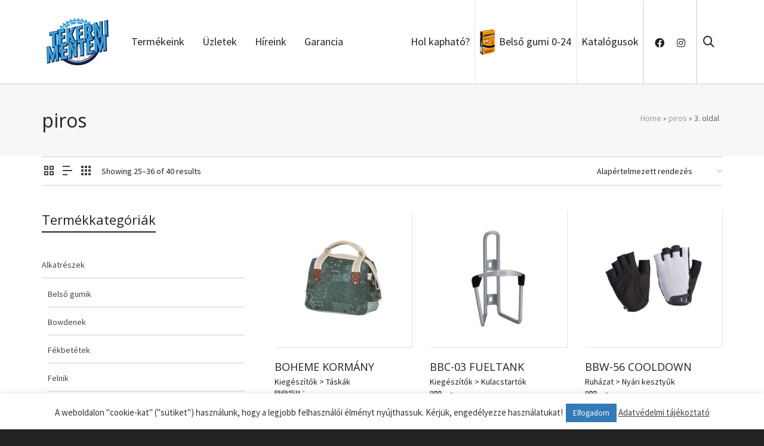

--- FILE ---
content_type: text/html; charset=UTF-8
request_url: https://tekernimentem.hu/specifikacio-1/piros/page/3/
body_size: 42794
content:
<!DOCTYPE html>

<!--// OPEN HTML //-->
<html lang="hu">

	<!--// OPEN HEAD //-->
	<head><style>img.lazy{min-height:1px}</style><link rel="preload" href="https://tekernimentem.hu/wp-content/plugins/w3-total-cache/pub/js/lazyload.min.js" as="script">
		
		<!-- Manually set render engine for Internet Explorer, prevent any plugin overrides -->
		<meta http-equiv="X-UA-Compatible" content="IE=EmulateIE10">
		
		
		
            <!--// SITE META //-->
            <meta charset="UTF-8"/>
                        	                <meta name="viewport" content="width=device-width, initial-scale=1.0, maximum-scale=1"/>
            
            <!--// PINGBACK & FAVICON //-->
            <link rel="pingback" href="https://tekernimentem.hu/xmlrpc.php"/>

        <style id="jetpack-boost-critical-css">@media all{@font-face{font-family:FontAwesome;font-weight:400;font-style:normal}.fa-facebook:before{content:""}.fa-instagram:before{content:""}}@media all{@charset "UTF-8";ul{box-sizing:border-box}}@media all{#cookie-law-info-bar{font-size:15px;margin:0 auto;padding:12px 10px;position:absolute;text-align:center;box-sizing:border-box;width:100%;z-index:9999;display:none;left:0;font-weight:300;box-shadow:0-1px 10px 0 rgba(172,171,171,.3)}#cookie-law-info-bar span{vertical-align:middle}.cli-plugin-button{display:inline-block;padding:9px 12px;color:#fff;text-decoration:none;position:relative;margin-left:5px;text-decoration:none}.cli-plugin-main-link{margin-left:0;font-weight:550;text-decoration:underline}.cli-plugin-button,.medium.cli-plugin-button{font-size:13px;font-weight:400;line-height:1}.cli-plugin-button{margin-top:5px}.cli-bar-popup{-moz-background-clip:padding;-webkit-background-clip:padding;background-clip:padding-box;-webkit-border-radius:30px;-moz-border-radius:30px;border-radius:30px;padding:20px}}@media all{.cli-container-fluid{padding-right:15px;padding-left:15px;margin-right:auto;margin-left:auto}.cli-row{display:-ms-flexbox;display:flex;-ms-flex-wrap:wrap;flex-wrap:wrap;margin-right:-15px;margin-left:-15px}.cli-align-items-stretch{-ms-flex-align:stretch!important;align-items:stretch!important}.cli-px-0{padding-left:0;padding-right:0}.cli-btn{font-size:14px;display:inline-block;font-weight:400;text-align:center;white-space:nowrap;vertical-align:middle;border:1px solid transparent;padding:.5rem 1.25rem;line-height:1;border-radius:.25rem}.cli-modal-backdrop{position:fixed;top:0;right:0;bottom:0;left:0;z-index:1040;background-color:#000;display:none}.cli-modal-backdrop.cli-fade{opacity:0}.cli-modal a{text-decoration:none}.cli-modal .cli-modal-dialog{position:relative;width:auto;margin:.5rem;font-family:-apple-system,BlinkMacSystemFont,"Segoe UI",Roboto,"Helvetica Neue",Arial,sans-serif,"Apple Color Emoji","Segoe UI Emoji","Segoe UI Symbol";font-size:1rem;font-weight:400;line-height:1.5;color:#212529;text-align:left;display:-ms-flexbox;display:flex;-ms-flex-align:center;align-items:center;min-height:calc(100% - (.5rem*2))}@media (min-width:576px){.cli-modal .cli-modal-dialog{max-width:500px;margin:1.75rem auto;min-height:calc(100% - (1.75rem*2))}}@media (min-width:992px){.cli-modal .cli-modal-dialog{max-width:900px}}.cli-modal-content{position:relative;display:-ms-flexbox;display:flex;-ms-flex-direction:column;flex-direction:column;width:100%;background-color:#fff;background-clip:padding-box;border-radius:.3rem;outline:0}.cli-modal .cli-modal-close{position:absolute;right:10px;top:10px;z-index:1;padding:0;background-color:transparent!important;border:0;-webkit-appearance:none;font-size:1.5rem;font-weight:700;line-height:1;color:#000;text-shadow:0 1px 0#fff}.cli-switch{display:inline-block;position:relative;min-height:1px;padding-left:70px;font-size:14px}.cli-switch input[type=checkbox]{display:none}.cli-switch .cli-slider{background-color:#e3e1e8;height:24px;width:50px;bottom:0;left:0;position:absolute;right:0;top:0}.cli-switch .cli-slider:before{background-color:#fff;bottom:2px;content:"";height:20px;left:2px;position:absolute;width:20px}.cli-switch input:checked+.cli-slider{background-color:#00acad}.cli-switch input:checked+.cli-slider:before{transform:translateX(26px)}.cli-switch .cli-slider{border-radius:34px}.cli-switch .cli-slider:before{border-radius:50%}.cli-tab-content{background:#fff}.cli-tab-content{width:100%;padding:30px}@media (max-width:767px){.cli-tab-content{padding:30px 10px}}.cli-container-fluid{padding-right:15px;padding-left:15px;margin-right:auto;margin-left:auto}.cli-row{display:-ms-flexbox;display:flex;-ms-flex-wrap:wrap;flex-wrap:wrap;margin-right:-15px;margin-left:-15px}.cli-align-items-stretch{-ms-flex-align:stretch!important;align-items:stretch!important}.cli-px-0{padding-left:0;padding-right:0}.cli-btn{font-size:14px;display:inline-block;font-weight:400;text-align:center;white-space:nowrap;vertical-align:middle;border:1px solid transparent;padding:.5rem 1.25rem;line-height:1;border-radius:.25rem}.cli-modal-backdrop{position:fixed;top:0;right:0;bottom:0;left:0;z-index:1040;background-color:#000;-webkit-transform:scale(0);transform:scale(0)}.cli-modal-backdrop.cli-fade{opacity:0}.cli-modal{position:fixed;top:0;right:0;bottom:0;left:0;z-index:99999;transform:scale(0);overflow:hidden;outline:0;display:none}.cli-modal a{text-decoration:none}.cli-modal .cli-modal-dialog{position:relative;width:auto;margin:.5rem;font-family:inherit;font-size:1rem;font-weight:400;line-height:1.5;color:#212529;text-align:left;display:-ms-flexbox;display:flex;-ms-flex-align:center;align-items:center;min-height:calc(100% - (.5rem*2))}@media (min-width:576px){.cli-modal .cli-modal-dialog{max-width:500px;margin:1.75rem auto;min-height:calc(100% - (1.75rem*2))}}.cli-modal-content{position:relative;display:-ms-flexbox;display:flex;-ms-flex-direction:column;flex-direction:column;width:100%;background-color:#fff;background-clip:padding-box;border-radius:.2rem;box-sizing:border-box;outline:0}.cli-switch{display:inline-block;position:relative;min-height:1px;padding-left:38px;font-size:14px}.cli-switch input[type=checkbox]{display:none}.cli-switch .cli-slider{background-color:#e3e1e8;height:20px;width:38px;bottom:0;left:0;position:absolute;right:0;top:0}.cli-switch .cli-slider:before{background-color:#fff;bottom:2px;content:"";height:15px;left:3px;position:absolute;width:15px}.cli-switch input:checked+.cli-slider{background-color:#61a229}.cli-switch input:checked+.cli-slider:before{transform:translateX(18px)}.cli-switch .cli-slider{border-radius:34px;font-size:0}.cli-switch .cli-slider:before{border-radius:50%}.cli-tab-content{background:#fff}.cli-tab-content{width:100%;padding:5px 30px 5px 5px;box-sizing:border-box}@media (max-width:767px){.cli-tab-content{padding:30px 10px}}.cli-tab-footer .cli-btn{background-color:#00acad;padding:10px 15px;text-decoration:none}.cli-tab-footer .wt-cli-privacy-accept-btn{background-color:#61a229;color:#fff;border-radius:0}.cli-tab-footer{width:100%;text-align:right;padding:20px 0}.cli-col-12{width:100%}.cli-tab-header{display:flex;justify-content:space-between}.cli-tab-header a:before{width:10px;height:2px;left:0;top:calc(50% - 1px)}.cli-tab-header a:after{width:2px;height:10px;left:4px;top:calc(50% - 5px);-webkit-transform:none;transform:none}.cli-tab-header a:before{width:7px;height:7px;border-right:1px solid #4a6e78;border-bottom:1px solid #4a6e78;content:" ";transform:rotate(-45deg);margin-right:10px}.cli-tab-header a.cli-nav-link{position:relative;display:flex;align-items:center;font-size:14px;color:#000;text-transform:capitalize}.cli-tab-header{border-radius:5px;padding:12px 15px;background-color:#f2f2f2}.cli-modal .cli-modal-close{position:absolute;right:0;top:0;z-index:1;-webkit-appearance:none;width:40px;height:40px;padding:0;border-radius:50%;padding:10px;background:0 0;border:none;min-width:40px}.cli-tab-container h4{font-family:inherit;font-size:16px;margin-bottom:15px;margin:10px 0}#cliSettingsPopup .cli-tab-section-container{padding-top:12px}.cli-privacy-content-text{font-size:14px;line-height:1.4;margin-top:0;padding:0;color:#000}.cli-tab-content{display:none}.cli-tab-section .cli-tab-content{padding:10px 20px 5px 20px}.cli-tab-section{margin-top:5px}@media (min-width:992px){.cli-modal .cli-modal-dialog{max-width:645px}}.cli-switch .cli-slider:after{content:attr(data-cli-disable);position:absolute;right:50px;color:#000;font-size:12px;text-align:right;min-width:80px}.cli-switch input:checked+.cli-slider:after{content:attr(data-cli-enable)}.cli-privacy-overview:not(.cli-collapsed) .cli-privacy-content{max-height:60px;overflow:hidden}a.cli-privacy-readmore{font-size:12px;margin-top:12px;display:inline-block;padding-bottom:0;color:#000;text-decoration:underline}.cli-modal-footer{position:relative}a.cli-privacy-readmore:before{content:attr(data-readmore-text)}.cli-modal-close svg{fill:#000}span.cli-necessary-caption{color:#000;font-size:12px}.cli-tab-container .cli-row{max-height:500px;overflow-y:auto}.wt-cli-sr-only{display:none;font-size:16px}.wt-cli-necessary-checkbox{display:none!important}.wt-cli-privacy-overview-actions{padding-bottom:0}.wt-cli-cookie-description{font-size:14px;line-height:1.4;margin-top:0;padding:0;color:#000}}@media all{.sf-container-overlay{position:fixed;top:0;left:0;z-index:999;width:100%;height:100%;background:rgba(0,0,0,.8);display:none;opacity:0}.sf-container-overlay .sf-loader{position:absolute;top:50%;left:50%;margin:-16px 0 0-16px}.last{margin-right:0!important;clear:right}ul.social-icons{height:auto;overflow:hidden;list-style:none!important;padding:0;margin:0 0 10px}ul.social-icons li{float:none;display:inline-block;height:36px}ul.social-icons li:not(.sf-love) a{display:inline-block;padding:10px;width:36px;height:36px;line-height:36px;font-size:16px;overflow:hidden;position:relative;text-align:center;text-decoration:none}ul.social-icons li:not(.sf-love) a i{display:block;height:100%;position:relative;top:0;width:100%;margin-bottom:31px}blockquote{border-left:0;padding:10px 0}blockquote,blockquote p{font-size:18px;line-height:28px;font-style:italic}}@media all{@charset "UTF-8";.woocommerce img,.woocommerce-page img{height:auto;max-width:100%}.woocommerce ul.products,.woocommerce-page ul.products{clear:both}.woocommerce ul.products::after,.woocommerce ul.products::before,.woocommerce-page ul.products::after,.woocommerce-page ul.products::before{content:" ";display:table}.woocommerce ul.products::after,.woocommerce-page ul.products::after{clear:both}.woocommerce ul.products li.product,.woocommerce-page ul.products li.product{float:left;margin:0 3.8% 2.992em 0;padding:0;position:relative;width:22.05%;margin-left:0}.woocommerce ul.products li.first,.woocommerce-page ul.products li.first{clear:both}.woocommerce ul.products li.last,.woocommerce-page ul.products li.last{margin-right:0}.woocommerce ul.products.columns-3 li.product,.woocommerce-page ul.products.columns-3 li.product{width:30.75%}.woocommerce .woocommerce-result-count,.woocommerce-page .woocommerce-result-count{float:left}}@media only screen and (max-width:768px){.woocommerce ul.products[class*=columns-] li.product,.woocommerce-page ul.products[class*=columns-] li.product{width:48%;float:left;clear:both;margin:0 0 2.992em}.woocommerce ul.products[class*=columns-] li.product:nth-child(2n),.woocommerce-page ul.products[class*=columns-] li.product:nth-child(2n){float:right;clear:none!important}}@media all{@charset "UTF-8";.woocommerce ul.products{margin:0 0 1em;padding:0;list-style:none outside;clear:both}.woocommerce ul.products::after,.woocommerce ul.products::before{content:" ";display:table}.woocommerce ul.products::after{clear:both}.woocommerce ul.products li{list-style:none outside}.woocommerce ul.products li.product h3{padding:.5em 0;margin:0;font-size:1em}.woocommerce ul.products li.product a{text-decoration:none}.woocommerce ul.products li.product a img{width:100%;height:auto;display:block;margin:0 0 1em;box-shadow:none}.woocommerce .woocommerce-result-count{margin:0 0 1em}}@media all{html{font-family:sans-serif;-ms-text-size-adjust:100%;-webkit-text-size-adjust:100%}body{margin:0}aside,footer,header,nav,section{display:block}a{background-color:transparent}h1{font-size:2em;margin:.67em 0}sup{font-size:75%;line-height:0;position:relative;vertical-align:baseline}sup{top:-.5em}img{border:0}svg:not(:root){overflow:hidden}button,input{color:inherit;font:inherit;margin:0}button{overflow:visible}button{text-transform:none}button{-webkit-appearance:button}input{line-height:normal}input[type=checkbox]{-webkit-box-sizing:border-box;-moz-box-sizing:border-box;box-sizing:border-box;padding:0}*{-webkit-box-sizing:border-box;-moz-box-sizing:border-box;box-sizing:border-box}:after,:before{-webkit-box-sizing:border-box;-moz-box-sizing:border-box;box-sizing:border-box}html{font-size:10px}body{font-family:"Helvetica Neue",Helvetica,Arial,sans-serif;font-size:14px;line-height:1.42857143;color:#333;background-color:#fff}button,input{font-family:inherit;font-size:inherit;line-height:inherit}a{color:#337ab7;text-decoration:none}img{vertical-align:middle}.container{margin-right:auto;margin-left:auto;padding-left:15px;padding-right:15px}@media (min-width:768px){.container{width:750px}}@media (min-width:992px){.container{width:970px}}@media (min-width:1200px){.container{width:1170px}}.row{margin-left:-15px;margin-right:-15px}.col-sm-12,.col-sm-4,.col-sm-8{position:relative;min-height:1px;padding-left:15px;padding-right:15px}@media (min-width:768px){.col-sm-12,.col-sm-4,.col-sm-8{float:left}.col-sm-12{width:100%}.col-sm-8{width:66.66666667%}.col-sm-4{width:33.33333333%}.col-sm-pull-8{right:66.66666667%}.col-sm-push-4{left:33.33333333%}}.clearfix:after,.clearfix:before,.container:after,.container:before,.row:after,.row:before{content:" ";display:table}.clearfix:after,.container:after,.row:after{clear:both}@-ms-viewport{width:device-width}@font-face{font-family:FontAwesome;font-weight:400;font-style:normal}.fa-facebook:before{content:""}.fa-instagram:before{content:""}@font-face{font-family:atelier;font-weight:400;font-style:normal}i[class^=sf-icon-]{font-family:atelier;speak:none;font-style:normal;font-weight:400;font-variant:normal;text-transform:none;line-height:1;-webkit-font-smoothing:antialiased;-moz-osx-font-smoothing:grayscale}.sf-icon-search:before{content:""}.sf-icon-close:before{content:""}.sf-icon-atelier-shop-standard:before{content:""}.sf-icon-atelier-shop-list:before{content:""}.sf-icon-atelier-shop-grid:before{content:"";-webkit-font-smoothing:none}.sf-icon-atelier-shop-solo:before{content:""}body,html{height:100%}body{padding:0;margin:0;font-size:14px;-webkit-font-smoothing:antialiased}a{outline:0!important}h1{font-size:30px;line-height:42px}h3{font-size:18px;line-height:24px;font-weight:400;margin-top:15px;margin-bottom:15px}h4{font-size:16px;font-weight:400;line-height:20px;margin-top:15px;margin-bottom:15px}h5{font-size:14px;font-weight:400;line-height:18px;margin-top:15px;margin-bottom:15px}p{font-size:14px;line-height:170%;margin:0 0 24px}p:last-child{margin-bottom:0}ul{list-style:none;margin:0 0 20px;padding:0;line-height:160%}ul>li>ul{margin-left:20px;padding-left:0}ul ul{margin-left:0}i[class^=fa-]{display:inline-block;font-family:FontAwesome;font-style:normal;font-weight:400;line-height:1;-webkit-font-smoothing:antialiased;-moz-osx-font-smoothing:grayscale}.clearfix{clear:none!important}#container{position:relative;z-index:99}#container::after{content:"";position:absolute;top:0;right:0;width:0;height:0;background:rgba(0,0,0,.4);opacity:0;z-index:9999}input,input[type=email],input[type=text]{outline:0;border-radius:0;box-shadow:none}img{max-width:100%;height:auto}.header-wrap{position:relative}#main-container{display:block;overflow:visible;max-width:100%;z-index:10;position:relative}.inner-page-wrap{margin-top:50px;margin-bottom:60px}aside.sidebar{position:relative;-webkit-backface-visibility:hidden}.has-left-sidebar aside.sidebar{float:left}.page-content{border-bottom:0 solid transparent}.has-one-sidebar .page-content{max-width:100%}.page-content>ul{list-style:disc inside none}h3.spb-heading{text-align:left;padding:0;margin-top:0;max-width:100%;overflow:hidden;position:relative}.title-wrap{margin-bottom:30px;height:auto;overflow:hidden}.title-wrap .spb-heading{float:left;margin:0;line-height:150%;position:relative}.title-wrap .spb-heading>span{border-bottom:2px solid #222;padding-bottom:3px;display:inline-block}.page-heading{padding-top:35px;padding-bottom:35px;margin-top:0;margin-bottom:0!important;position:relative;text-align:left;border-top:0!important;-webkit-box-shadow:none;-moz-box-shadow:none;box-shadow:none}.post-type-archive-product .page-heading .heading-text{float:left}.page-heading h1{margin-top:0;margin-bottom:0;white-space:normal}.page-heading .container{position:relative}#breadcrumbs{font-size:11px;line-height:22px;white-space:nowrap}#breadcrumbs>.container{padding-top:14px;padding-bottom:14px}#breadcrumbs a{text-decoration:none}.page-heading-breadcrumbs .heading-text{float:left;padding-top:1px;padding-bottom:1px;line-height:42px}.page-heading-breadcrumbs #breadcrumbs{float:right;-moz-border-radius:3px;-webkit-border-radius:3px;border-radius:3px;margin-left:20px;background:0 0;font-size:14px;line-height:42px}.page-heading-breadcrumbs #breadcrumbs>.container{width:auto;padding:0}.page-heading-breadcrumbs #breadcrumbs .container>span{padding:0 5px}.page-heading-breadcrumbs #breadcrumbs .container>span:first-child{padding-left:0}#site-loading{width:100%;text-align:center;height:100%;position:fixed;display:none;z-index:101;background:#222}#site-loading .spinner{position:absolute;top:50%;margin-top:-40px!important;width:100%}.circle-bar .spinner>div{margin:0 auto;border-bottom:4px solid #fff;border-left:4px solid #fff;border-right:4px solid #c30;border-top:4px solid #c30;border-radius:100%;height:50px!important;width:50px!important}#logo a{display:block;max-height:100%;height:100%;text-align:left;font:0/0 a}#logo a:before{content:" ";display:inline-block;vertical-align:middle;height:100%}#logo.has-img a{line-height:0}#logo.has-img img{max-width:100%}#logo img{height:auto;max-height:100%;width:auto;display:inline-block;vertical-align:middle}#logo img.retina{display:none;width:auto;max-width:100%}#logo .text-logo{display:table-cell;vertical-align:middle}nav.std-menu ul.menu>li{float:left;position:relative}nav.std-menu ul.sub-menu{display:none;margin-bottom:0;margin-left:0;position:absolute;left:0;top:100%;z-index:9995;min-width:180px;letter-spacing:normal}nav.std-menu ul.sub-menu>li{border-top:1px solid #e3e3e3;line-height:150%;text-align:left;position:relative}nav.std-menu ul.sub-menu>li:first-child{border-top-width:0}nav.std-menu ul.sub-menu>li>a{padding:10px 15px;font-weight:400;font-size:14px;max-width:100%;text-overflow:ellipsis;white-space:nowrap;overflow-x:hidden;display:block}.header-wrap{position:relative;z-index:101}#header-section{position:relative;z-index:1000;width:100%;display:block}#header-section header{position:relative;z-index:9996}#header-section .row{position:relative}.header-right{text-align:right}.header-right .aux-item{display:inline-block;vertical-align:top;padding:0 26px 0 30px;max-height:100%}.aux-item.aux-item-social{vertical-align:middle!important}.full-center .header-right .aux-item{margin-left:-4px}.header-right .aux-item:first-child{margin-left:0}.header-right .aux-item:first-child{border-left-width:0}.header-right .aux-item{border-left:2px solid #e3e3e3;padding-left:25px}.header-right .aux-item:last-child{padding-right:0!important}.header-right div.text{font-size:12px;line-height:inherit}#header ul.social-icons{margin-bottom:0;margin-top:3px;line-height:0;position:relative;font-size:0}#header ul.social-icons li{height:38px}#header .aux-item ul.social-icons{margin-top:0}.full-center #header .aux-item ul.social-icons li a{vertical-align:middle;margin-top:0}#header ul.social-icons li a>i{display:none;margin-bottom:0;top:0}#header ul.social-icons li a>i:first-child{display:block}#header ul.social-icons li a,#header ul.social-icons li a i{position:static}.header-right a{display:block}.header-right div.text{text-align:right}#header .std-menu ul.menu{margin-bottom:0;line-height:inherit}#header .std-menu ul.menu>li{display:inline-block}#header .std-menu ul.menu>li>a{padding:0 10px}#header .std-menu ul.menu>li:first-child{padding-left:0}nav ul.menu{margin-bottom:0}nav#main-navigation ul.menu{float:right}.full-center #header-section #header{padding:0}.full-center #header>.container{position:relative;max-width:100%}.full-center #logo{position:absolute;left:0;top:0;height:100%;width:auto;z-index:99;max-width:25%}.full-center #logo.has-img a>img{vertical-align:middle}.full-center .header-right{position:absolute;right:15px;top:0;height:100%;width:auto;z-index:99}.full-center .header-4 .header-right{position:relative;display:inline-block;float:right;padding-left:25px;right:0;padding-right:25px}.full-center .float-menu{text-align:center;position:relative;width:100%;z-index:98}.full-center .header-4 .float-menu{text-align:right;max-width:100%;width:auto;padding-right:25px}.full-center .header-4 nav#main-navigation{max-width:90%}.full-center nav#main-navigation{display:inline-block;text-align:center;margin:0 auto;max-width:70%}.full-center nav#main-navigation ul.menu{width:100%;display:inline-block;text-align:center;float:none}.full-center nav#main-navigation ul.menu>li.menu-item{float:none;margin-right:-4px}.full-center nav#main-navigation ul.menu>li{border-right:1px solid #e4e4e4}.full-center nav#main-navigation ul.menu>li:first-child{border-left:1px solid #e4e4e4}.full-center nav#main-navigation ul.menu>li.menu-item>a{padding:0 25px}.full-center #header nav.std-menu ul.menu>li>a{padding:0 10px;display:block}.full-center .ajax-search-wrap:after{right:17px}a.menu-bars-link{line-height:inherit;width:20px;height:16px;display:inline-block;text-indent:-9999em;position:relative;vertical-align:middle;top:50%;position:relative;margin-top:-3px;overflow:hidden}a.menu-bars-link span,a.menu-bars-link span:after,a.menu-bars-link span:before{background-color:#1d1d1d;display:block;position:absolute;width:20px;height:2px;left:0}a.menu-bars-link span:after,a.menu-bars-link span:before{content:""}a.menu-bars-link span{top:6px}a.menu-bars-link span:before{-webkit-transform-origin:50%0;-moz-transform-origin:50%0;-ms-transform-origin:50%0;-o-transform-origin:50%0;transform-origin:50%0;top:-6px;z-index:10}a.menu-bars-link span:after{-webkit-transform-origin:50% 100%;-moz-transform-origin:50% 100%;-ms-transform-origin:50% 100%;-o-transform-origin:50% 100%;transform-origin:50% 100%;top:6px}.ajax-search-wrap{position:absolute;top:100%;right:0;border:2px solid #e3e3e3;width:300px;-moz-box-shadow:0 1px 3px rgba(0,0,0,.1);-webkit-box-shadow:0 1px 3px rgba(0,0,0,.1);box-shadow:0 1px 3px rgba(0,0,0,.1);display:none}.ajax-search-wrap form.ajax-search-form{height:75px}.ajax-search-wrap input[type=text]{border:0;background:0 0;padding:24px 30px;width:100%;margin:0;height:75px;line-height:20px;vertical-align:top}.ajax-search-wrap .ajax-loading{background:transparent url(https://tekernimentem.hu/wp-content/themes/pacific-cycles/images/loader.gif) no-repeat center center;background-size:75%;width:18px;height:18px;position:absolute;right:30px;top:28px;display:none}.ajax-search-results{border-top:2px solid #e3e3e3;display:none;text-align:left}#header.sticky-header{-webkit-transform:translateZ(0) translateY(0);-moz-transform:translateZ(0) translateY(0);transform:translateZ(0) translateY(0)}.widget{padding-bottom:35px}.widget ul{margin:0;list-style:none}.widget ul li{margin-bottom:0;line-height:150%}.widget ul li>a{padding:10px 0;display:block}.widget .textwidget{margin-top:-4px}.widget a{text-decoration:none}.widget_nav_menu ul>li,.widget_product_categories ul>li{border-top:2px solid transparent}.widget_nav_menu ul>li:first-child,.widget_product_categories ul>li:first-child{border-top:0}.widget input[type=email]{-webkit-box-sizing:border-box;-moz-box-sizing:border-box;-ms-box-sizing:border-box;box-sizing:border-box;width:100%;padding:5px 20px 5px 10px;line-height:21px;height:32px;display:block;border:0}#mobile-header{display:none;padding:20px;position:relative;border-bottom:2px solid #e3e3e3;width:100%;left:0;z-index:9998}.mobile-header-opts{position:absolute;top:50%;margin-top:-9px}.mobile-left-logo .mobile-header-opts{right:25px}.mobile-header-opts a{font-size:24px;margin-left:15px}.mobile-header-opts a:first-child{margin-left:0}a.mobile-menu-link{line-height:inherit;width:20px;height:15px;display:inline-block;text-indent:-9999em;position:relative;vertical-align:middle;top:50%;position:relative;margin-top:-13px}#mobile-logo{text-align:center;height:auto}#mobile-logo.has-img{max-width:50%}.mobile-left-logo #mobile-logo{float:left;text-align:left}#mobile-logo a{height:auto;overflow:hidden;display:block;margin:0 auto;max-width:100%}#mobile-logo.has-img a{line-height:0}#mobile-logo.logo-left a{margin:0}#mobile-logo img{display:inline-block;height:auto;max-height:100%;width:auto;max-width:100%}#mobile-logo img.retina{display:none;width:auto}#mobile-menu-wrap{display:block;position:fixed;top:0;left:-280px;z-index:100;width:280px;height:100%;background:#222;overflow-y:scroll}#mobile-menu-wrap.menu-is-right{right:-280px;left:auto}.mobile-search-form{position:relative}.mobile-search-form>i{position:absolute;right:16px;top:17px;font-size:24px}.mobile-search-form input[type=text]{margin:0;padding:15px 20px;border-left:0;border-right:0;border-top:0;height:60px;background:0 0;font-size:18px!important}#mobile-menu{max-height:100%;position:relative;font-size:16px!important;padding-bottom:60px;max-width:100%}#mobile-menu::-webkit-scrollbar{display:none}#mobile-menu ul{margin-bottom:0}#mobile-menu ul li{border-top:1px solid #333;border-bottom:0;width:100%}#mobile-menu ul li a{display:block;padding:15px 20px;background:0 0!important}#mobile-menu ul li a{-moz-box-shadow:none;-webkit-box-shadow:none;box-shadow:none}#mobile-menu ul li ul li{font-size:13px}#mobile-menu ul.menu>li:first-child{border-top:0}#mobile-menu ul.sub-menu{background:0;margin-left:0}#mobile-menu ul.sub-menu li a{padding-left:30px}.mh-overlay #mobile-menu-wrap{width:100%;height:100%;opacity:0;visibility:visible;overflow:scroll;padding:60px 0 40px;display:none;left:0;right:0}.mh-overlay #mobile-menu{overflow:scroll}.mobile-overlay-close{position:fixed;float:right;font-size:24px;padding:14px 10px;right:5px;top:3px}.mobile-overlay-close>i{display:block;height:22px}.mh-overlay .mobile-search-form{margin-bottom:30px}.mh-overlay .mobile-search-form input[type=text]{padding:20px 0;font-size:16px!important;text-align:center;height:60px}.mh-overlay #mobile-menu ul li{text-align:left}#footer-wrap{position:relative;z-index:10}#footer{padding:40px 0 0;border-top:0 solid transparent}#footer.footer-divider{border-top-width:1px}#footer h3{color:inherit;margin-top:0}#footer h3.spb-heading{margin-bottom:0}#footer a{text-decoration:none}#footer-widgets .widget{padding-bottom:30px}.sidebar{padding-bottom:40px;-webkit-box-sizing:border-box;-moz-box-sizing:border-box;-ms-box-sizing:border-box;box-sizing:border-box}.sidebar.left-sidebar .sidebar-widget-wrap{padding-right:20px}.fw-video-area{position:fixed;width:100%;height:100%;z-index:1000;top:-100%;background:#2d2d2d;overflow:hidden;-webkit-backface-visibility:hidden;-moz-backface-visibility:hidden;-ms-backface-visibility:hidden;-webkit-transform:translate3d(0,0,0);padding:8%}.fw-video-area>.fw-video-wrap{height:100%}.fw-video-close{display:none;position:absolute;right:40px;top:40px;width:42px;text-align:center;z-index:1001;color:#000;background:#fff;font-size:28px;line-height:38px;height:42px;padding:6px;opacity:.5;-webkit-backface-visibility:hidden;-moz-backface-visibility:hidden;-ms-backface-visibility:hidden}input[type=email],input[type=text]{width:100%;margin-top:6px;margin-bottom:15px;padding:6px 12px;border:2px solid #e3e3e3;font-size:14px!important;height:36px}@media (-webkit-min-device-pixel-ratio:2),(min-resolution:192dpi){#logo img.standard,#mobile-logo img.standard{display:none}#logo img.retina,#mobile-logo img.retina{display:inline-block}}.woocommerce ul.products.row{margin:0-15px}.woocommerce ul.products li.product{padding:0 15px;margin:0;clear:none}.woocommerce ul.products li.product.col-sm-4{width:33.33333333%}.woo-aux-options{border-top:2px solid #e3e3e3;border-bottom:2px solid #e3e3e3;margin-bottom:40px;padding:10px 0}.shop-layout-opts{float:left;margin-right:10px;height:26px;position:relative;z-index:22}.shop-layout-opts>a{line-height:24px;margin-right:4px;font-size:24px;height:26px}.sf-mobile-shop-filters-link{display:none;float:left}.sf-mobile-shop-filters-link:before{content:"";font-family:atelier;font-size:20px;display:inline-block;margin-right:8px;vertical-align:-3px}.sf-mobile-shop-filters{display:none}.mobile-woo-aux-options{display:none}.mobile-woo-aux-details{padding:10px 0 20px}.mobile-woo-aux-details .shop-layout-opts{float:left}.mobile-woo-aux-details .woocommerce-result-count{float:right!important}.inner-page-wrap.woocommerce-shop-page{margin-top:0}.page-heading-standard .inner-page-wrap.woocommerce-shop-page{margin-top:50px}.woocommerce .woocommerce-result-count,.woocommerce-page .woocommerce-result-count{float:left;margin-bottom:0;font-size:14px;line-height:26px}.woocommerce ul.products{padding-top:0;margin:0-15px}.products .product{text-align:left;list-style:none}.product-grid .product{opacity:0;list-style:none}.woocommerce .products .product{height:auto;margin-bottom:30px;list-style:none}.woocommerce .products .product h3,.woocommerce ul.products li.product h3{margin:0!important;padding:0!important;line-height:150%;font-size:18px}.woocommerce ul.products li.product{margin-bottom:50px}.woocommerce .products .product-category a{display:block;position:relative}.products .product-category .product-cat-info{text-align:left;padding:25px 0 0}.products .product-category h3{text-transform:uppercase;letter-spacing:normal;margin-bottom:0}.product-category h3 sup.count{top:-9px;left:4px;font-size:11px}.woocommerce .widget_product_categories ul li a{display:inline-block;padding:14px 0 10px}ul.products li.product h3{line-height:100%}}@media all{@media only screen and (min-width:1200px){.full-center #header nav.std-menu ul.menu>li>a{padding:0 15px}}@media only screen and (min-width:768px){.sf-mobile-shop-filters{margin-bottom:40px}}@media only screen and (max-width:1024px){.mhs-tablet-land #mobile-header{display:block}.mhs-tablet-land .header-wrap{display:none}}@media only screen and (max-width:991px){#footer-wrap{position:relative}}@media only screen and (max-width:767px){h1,h3,h4{word-break:break-word}#site-loading .spinner{top:60%}#main-container{overflow:hidden}.sidebar{height:auto!important}.page-heading h1{word-wrap:normal;white-space:normal}.page-heading .container{padding:0 20px}.inner-page-wrap{margin-top:30px;margin-bottom:30px}aside.sidebar{float:none!important}.page-heading .heading-text{margin-left:0}.page-heading .heading-text,.post-type-archive-product .page-heading .heading-text{float:none;top:0}#breadcrumbs{float:none;margin-top:15px;display:none}.sidebar.left-sidebar .sidebar-widget-wrap{padding-right:0}#footer{padding:30px 0 10px;-webkit-box-sizing:border-box;-moz-box-sizing:border-box;-ms-box-sizing:border-box;box-sizing:border-box}.woocommerce .products .product{width:50%!important;float:left}.woo-aux-options .shop-layout-opts>a[data-layout=grid],.woo-aux-options .shop-layout-opts>a[data-layout=list]{display:none}.shop-layout-opts{display:none}.woo-aux-options{margin-bottom:10px}.sf-mobile-shop-filters-link{display:block}.mobile-woo-aux-details .shop-layout-opts{display:block}.mobile-woo-aux-options{display:block}.sf-mobile-shop-filters{margin-left:0;margin-right:0}}@media only screen and (max-width:479px){#main-container{width:100%}.page-heading-standard .page-heading{padding:20px 0}.page-heading-breadcrumbs h1{margin-bottom:10px}.page-heading-breadcrumbs #breadcrumbs{max-width:100%;white-space:normal;line-height:28px!important}#logo img,#logo img.retina{max-width:200px;height:auto!important}.woocommerce .products .product{width:100%!important;float:none}.woo-aux-options .shop-layout-opts{display:none}}}@media all{.search-menu-container{position:relative;display:inline-block;margin-left:150px;max-width:90%;height:140px;text-align:center;vertical-align:top;line-height:1}.search-menu-container-inner{height:100%;display:flex;flex-direction:column}.full-center .search-menu-container .search-wrap{top:15px!important;left:0;z-index:30;display:block;width:100%}.search-menu-container .ajax-search-wrap form.ajax-search-form{height:50px}.search-menu-container .ajax-search-wrap input[type=text]{padding:15px;height:auto}.mobile-header-opts{top:40%}.mh-overlay .mobile-search-form{margin-bottom:0;clear:both}#mobile-header .mobile-search-form input[type=text],#mobile-header .mobile-search-form input[type=text]::placeholder{color:#222!important}.full-center .header-4 .float-menu{text-align:left}.full-center .header-4 nav#main-navigation{margin-top:auto;max-width:none}.full-center #main-navigation ul.menu>li>a{height:70px!important;line-height:70px!important}.aux-item.text{padding-right:0;padding-left:0;display:inline-flex}.aux-item.text>div{padding-right:8px;padding-left:8px;font-size:18px}.aux-item.text>div+div{border-left:1px solid #e4e4e4}@media (min-width:1025px){.aux-item--tube-machines{padding-left:32px;background:url(https://tekernimentem.hu/wp-content/plugins/pacific-cycles/assets/img/continental.png) no-repeat left center}}.header-right .aux-item{padding-left:8px}@media (min-width:1220px){.full-center .search-menu-container .search-wrap{width:160%}}@media (min-width:768px){.woocommerce ul.products li.product.col-sm-4:nth-child(3n+1){clear:left}}}</style>    
    
<meta name='robots' content='index, follow, max-image-preview:large, max-snippet:-1, max-video-preview:-1' />

	<!-- This site is optimized with the Yoast SEO Premium plugin v18.5 (Yoast SEO v18.9) - https://yoast.com/wordpress/plugins/seo/ -->
	<title>piros Archives - Oldal 3 a 4-ből - tekernimentem.hu</title>
	<link rel="canonical" href="https://tekernimentem.hu/specifikacio-1/piros/page/3/" />
	<link rel="prev" href="https://tekernimentem.hu/specifikacio-1/piros/page/2/" />
	<link rel="next" href="https://tekernimentem.hu/specifikacio-1/piros/page/4/" />
	<meta property="og:locale" content="hu_HU" />
	<meta property="og:type" content="article" />
	<meta property="og:title" content="piros Archives" />
	<meta property="og:url" content="https://tekernimentem.hu/specifikacio-1/piros/" />
	<meta property="og:site_name" content="tekernimentem.hu" />
	<meta name="twitter:card" content="summary_large_image" />
	
	<!-- / Yoast SEO Premium plugin. -->


<link rel='dns-prefetch' href='//www.googletagmanager.com' />
<link rel='dns-prefetch' href='//fonts.googleapis.com' />
<link rel='preconnect' href='https://fonts.gstatic.com' crossorigin />
<link rel="alternate" type="application/rss+xml" title="tekernimentem.hu &raquo; hírcsatorna" href="https://tekernimentem.hu/feed/" />
<link rel="alternate" type="application/rss+xml" title="tekernimentem.hu &raquo; hozzászólás hírcsatorna" href="https://tekernimentem.hu/comments/feed/" />
<link rel="alternate" type="application/rss+xml" title="tekernimentem.hu &raquo; piros Specifikáció 1 hírforrás" href="https://tekernimentem.hu/specifikacio-1/piros/feed/" />

<style type="text/css">
img.wp-smiley,
img.emoji {
	display: inline !important;
	border: none !important;
	box-shadow: none !important;
	height: 1em !important;
	width: 1em !important;
	margin: 0 0.07em !important;
	vertical-align: -0.1em !important;
	background: none !important;
	padding: 0 !important;
}
</style>
	<noscript><link rel='stylesheet' id='font-awesome-css' href='https://tekernimentem.hu/wp-content/plugins/woocommerce-ajax-filters/berocket/assets/css/font-awesome.min.css?ver=6.3.7' type='text/css' media='all' />
</noscript><link rel='stylesheet' id='font-awesome-css' href='https://tekernimentem.hu/wp-content/plugins/woocommerce-ajax-filters/berocket/assets/css/font-awesome.min.css?ver=6.3.7' type='text/css' media="not all" data-media="all" onload="this.media=this.dataset.media; delete this.dataset.media; this.removeAttribute( 'onload' );" />
<style id='font-awesome-inline-css' type='text/css'>
[data-font="FontAwesome"]:before {font-family: 'FontAwesome' !important;content: attr(data-icon) !important;speak: none !important;font-weight: normal !important;font-variant: normal !important;text-transform: none !important;line-height: 1 !important;font-style: normal !important;-webkit-font-smoothing: antialiased !important;-moz-osx-font-smoothing: grayscale !important;}
</style>
<noscript><link rel='stylesheet' id='berocket_aapf_widget-style-css' href='https://tekernimentem.hu/wp-content/plugins/woocommerce-ajax-filters/assets/frontend/css/fullmain.min.css?ver=3.0.4' type='text/css' media='all' />
</noscript><link rel='stylesheet' id='berocket_aapf_widget-style-css' href='https://tekernimentem.hu/wp-content/plugins/woocommerce-ajax-filters/assets/frontend/css/fullmain.min.css?ver=3.0.4' type='text/css' media="not all" data-media="all" onload="this.media=this.dataset.media; delete this.dataset.media; this.removeAttribute( 'onload' );" />
<noscript><link rel='stylesheet' id='yith_woocompare_page-css' href='https://tekernimentem.hu/wp-content/plugins/yith-woocommerce-compare-premium/assets/css/style.css?ver=6.3.7' type='text/css' media='all' />
</noscript><link rel='stylesheet' id='yith_woocompare_page-css' href='https://tekernimentem.hu/wp-content/plugins/yith-woocommerce-compare-premium/assets/css/style.css?ver=6.3.7' type='text/css' media="not all" data-media="all" onload="this.media=this.dataset.media; delete this.dataset.media; this.removeAttribute( 'onload' );" />
<style id='yith_woocompare_page-inline-css' type='text/css'>

				#yith-woocompare-cat-nav h3 {
                    color: #333333;
                }
                #yith-woocompare-cat-nav li a {
                    color: #777777;
                }
                #yith-woocompare-cat-nav li a:hover, #yith-woocompare-cat-nav li .active {
                    color: #333333;
                }
                table.compare-list .remove a {
                    color: #777777;
                }
                table.compare-list .remove a:hover {
                    color: #333333;
                }
                table.compare-list .product_info .button, table.compare-list .add-to-cart .button, table.compare-list .added_to_cart {
                    color: #ffffff;
                    background-color: #b2b2b2;
                }
                table.compare-list .product_info .button:hover, table.compare-list .add-to-cart .button:hover, table.compare-list .added_to_cart:hover {
                    color: #ffffff;
                    background-color: #303030;
                }
                table.compare-list .rating .star-rating {
                    color: #303030;
                }
                #yith-woocompare-related .yith-woocompare-related-title {
                    color: #333333;
                }
                #yith-woocompare-related .related-products .button {
                    color: #ffffff;
                    background-color: #b2b2b2;
                }
                #yith-woocompare-related .related-products .button:hover {
                    color: #ffffff;
                    background-color: #303030;
                }
                #yith-woocompare-share h3 {
                    color: #333333;
                }
                table.compare-list tr.different, table.compare-list tr.different th {
                	background-color: #e4e4e4 !important;
                }
</style>
<noscript><link rel='stylesheet' id='jquery-fixedheadertable-style-css' href='https://tekernimentem.hu/wp-content/plugins/yith-woocommerce-compare-premium/assets/css/jquery.dataTables.css?ver=1.10.18' type='text/css' media='all' />
</noscript><link rel='stylesheet' id='jquery-fixedheadertable-style-css' href='https://tekernimentem.hu/wp-content/plugins/yith-woocommerce-compare-premium/assets/css/jquery.dataTables.css?ver=1.10.18' type='text/css' media="not all" data-media="all" onload="this.media=this.dataset.media; delete this.dataset.media; this.removeAttribute( 'onload' );" />
<noscript><link rel='stylesheet' id='wp-block-library-css' href='https://tekernimentem.hu/wp-includes/css/dist/block-library/style.min.css?ver=6.3.7' type='text/css' media='all' />
</noscript><link rel='stylesheet' id='wp-block-library-css' href='https://tekernimentem.hu/wp-includes/css/dist/block-library/style.min.css?ver=6.3.7' type='text/css' media="not all" data-media="all" onload="this.media=this.dataset.media; delete this.dataset.media; this.removeAttribute( 'onload' );" />
<noscript><link rel='stylesheet' id='wc-blocks-style-css' href='https://tekernimentem.hu/wp-content/plugins/woocommerce/packages/woocommerce-blocks/build/wc-blocks.css?ver=10.6.5' type='text/css' media='all' />
</noscript><link rel='stylesheet' id='wc-blocks-style-css' href='https://tekernimentem.hu/wp-content/plugins/woocommerce/packages/woocommerce-blocks/build/wc-blocks.css?ver=10.6.5' type='text/css' media="not all" data-media="all" onload="this.media=this.dataset.media; delete this.dataset.media; this.removeAttribute( 'onload' );" />
<noscript><link rel='stylesheet' id='wc-blocks-style-active-filters-css' href='https://tekernimentem.hu/wp-content/plugins/woocommerce/packages/woocommerce-blocks/build/active-filters.css?ver=10.6.5' type='text/css' media='all' />
</noscript><link rel='stylesheet' id='wc-blocks-style-active-filters-css' href='https://tekernimentem.hu/wp-content/plugins/woocommerce/packages/woocommerce-blocks/build/active-filters.css?ver=10.6.5' type='text/css' media="not all" data-media="all" onload="this.media=this.dataset.media; delete this.dataset.media; this.removeAttribute( 'onload' );" />
<noscript><link rel='stylesheet' id='wc-blocks-style-add-to-cart-form-css' href='https://tekernimentem.hu/wp-content/plugins/woocommerce/packages/woocommerce-blocks/build/add-to-cart-form.css?ver=10.6.5' type='text/css' media='all' />
</noscript><link rel='stylesheet' id='wc-blocks-style-add-to-cart-form-css' href='https://tekernimentem.hu/wp-content/plugins/woocommerce/packages/woocommerce-blocks/build/add-to-cart-form.css?ver=10.6.5' type='text/css' media="not all" data-media="all" onload="this.media=this.dataset.media; delete this.dataset.media; this.removeAttribute( 'onload' );" />
<noscript><link rel='stylesheet' id='wc-blocks-packages-style-css' href='https://tekernimentem.hu/wp-content/plugins/woocommerce/packages/woocommerce-blocks/build/packages-style.css?ver=10.6.5' type='text/css' media='all' />
</noscript><link rel='stylesheet' id='wc-blocks-packages-style-css' href='https://tekernimentem.hu/wp-content/plugins/woocommerce/packages/woocommerce-blocks/build/packages-style.css?ver=10.6.5' type='text/css' media="not all" data-media="all" onload="this.media=this.dataset.media; delete this.dataset.media; this.removeAttribute( 'onload' );" />
<noscript><link rel='stylesheet' id='wc-blocks-style-all-products-css' href='https://tekernimentem.hu/wp-content/plugins/woocommerce/packages/woocommerce-blocks/build/all-products.css?ver=10.6.5' type='text/css' media='all' />
</noscript><link rel='stylesheet' id='wc-blocks-style-all-products-css' href='https://tekernimentem.hu/wp-content/plugins/woocommerce/packages/woocommerce-blocks/build/all-products.css?ver=10.6.5' type='text/css' media="not all" data-media="all" onload="this.media=this.dataset.media; delete this.dataset.media; this.removeAttribute( 'onload' );" />
<noscript><link rel='stylesheet' id='wc-blocks-style-all-reviews-css' href='https://tekernimentem.hu/wp-content/plugins/woocommerce/packages/woocommerce-blocks/build/all-reviews.css?ver=10.6.5' type='text/css' media='all' />
</noscript><link rel='stylesheet' id='wc-blocks-style-all-reviews-css' href='https://tekernimentem.hu/wp-content/plugins/woocommerce/packages/woocommerce-blocks/build/all-reviews.css?ver=10.6.5' type='text/css' media="not all" data-media="all" onload="this.media=this.dataset.media; delete this.dataset.media; this.removeAttribute( 'onload' );" />
<noscript><link rel='stylesheet' id='wc-blocks-style-attribute-filter-css' href='https://tekernimentem.hu/wp-content/plugins/woocommerce/packages/woocommerce-blocks/build/attribute-filter.css?ver=10.6.5' type='text/css' media='all' />
</noscript><link rel='stylesheet' id='wc-blocks-style-attribute-filter-css' href='https://tekernimentem.hu/wp-content/plugins/woocommerce/packages/woocommerce-blocks/build/attribute-filter.css?ver=10.6.5' type='text/css' media="not all" data-media="all" onload="this.media=this.dataset.media; delete this.dataset.media; this.removeAttribute( 'onload' );" />
<noscript><link rel='stylesheet' id='wc-blocks-style-breadcrumbs-css' href='https://tekernimentem.hu/wp-content/plugins/woocommerce/packages/woocommerce-blocks/build/breadcrumbs.css?ver=10.6.5' type='text/css' media='all' />
</noscript><link rel='stylesheet' id='wc-blocks-style-breadcrumbs-css' href='https://tekernimentem.hu/wp-content/plugins/woocommerce/packages/woocommerce-blocks/build/breadcrumbs.css?ver=10.6.5' type='text/css' media="not all" data-media="all" onload="this.media=this.dataset.media; delete this.dataset.media; this.removeAttribute( 'onload' );" />
<noscript><link rel='stylesheet' id='wc-blocks-style-catalog-sorting-css' href='https://tekernimentem.hu/wp-content/plugins/woocommerce/packages/woocommerce-blocks/build/catalog-sorting.css?ver=10.6.5' type='text/css' media='all' />
</noscript><link rel='stylesheet' id='wc-blocks-style-catalog-sorting-css' href='https://tekernimentem.hu/wp-content/plugins/woocommerce/packages/woocommerce-blocks/build/catalog-sorting.css?ver=10.6.5' type='text/css' media="not all" data-media="all" onload="this.media=this.dataset.media; delete this.dataset.media; this.removeAttribute( 'onload' );" />
<noscript><link rel='stylesheet' id='wc-blocks-style-customer-account-css' href='https://tekernimentem.hu/wp-content/plugins/woocommerce/packages/woocommerce-blocks/build/customer-account.css?ver=10.6.5' type='text/css' media='all' />
</noscript><link rel='stylesheet' id='wc-blocks-style-customer-account-css' href='https://tekernimentem.hu/wp-content/plugins/woocommerce/packages/woocommerce-blocks/build/customer-account.css?ver=10.6.5' type='text/css' media="not all" data-media="all" onload="this.media=this.dataset.media; delete this.dataset.media; this.removeAttribute( 'onload' );" />
<noscript><link rel='stylesheet' id='wc-blocks-style-featured-category-css' href='https://tekernimentem.hu/wp-content/plugins/woocommerce/packages/woocommerce-blocks/build/featured-category.css?ver=10.6.5' type='text/css' media='all' />
</noscript><link rel='stylesheet' id='wc-blocks-style-featured-category-css' href='https://tekernimentem.hu/wp-content/plugins/woocommerce/packages/woocommerce-blocks/build/featured-category.css?ver=10.6.5' type='text/css' media="not all" data-media="all" onload="this.media=this.dataset.media; delete this.dataset.media; this.removeAttribute( 'onload' );" />
<noscript><link rel='stylesheet' id='wc-blocks-style-featured-product-css' href='https://tekernimentem.hu/wp-content/plugins/woocommerce/packages/woocommerce-blocks/build/featured-product.css?ver=10.6.5' type='text/css' media='all' />
</noscript><link rel='stylesheet' id='wc-blocks-style-featured-product-css' href='https://tekernimentem.hu/wp-content/plugins/woocommerce/packages/woocommerce-blocks/build/featured-product.css?ver=10.6.5' type='text/css' media="not all" data-media="all" onload="this.media=this.dataset.media; delete this.dataset.media; this.removeAttribute( 'onload' );" />
<noscript><link rel='stylesheet' id='wc-blocks-style-mini-cart-css' href='https://tekernimentem.hu/wp-content/plugins/woocommerce/packages/woocommerce-blocks/build/mini-cart.css?ver=10.6.5' type='text/css' media='all' />
</noscript><link rel='stylesheet' id='wc-blocks-style-mini-cart-css' href='https://tekernimentem.hu/wp-content/plugins/woocommerce/packages/woocommerce-blocks/build/mini-cart.css?ver=10.6.5' type='text/css' media="not all" data-media="all" onload="this.media=this.dataset.media; delete this.dataset.media; this.removeAttribute( 'onload' );" />
<noscript><link rel='stylesheet' id='wc-blocks-style-price-filter-css' href='https://tekernimentem.hu/wp-content/plugins/woocommerce/packages/woocommerce-blocks/build/price-filter.css?ver=10.6.5' type='text/css' media='all' />
</noscript><link rel='stylesheet' id='wc-blocks-style-price-filter-css' href='https://tekernimentem.hu/wp-content/plugins/woocommerce/packages/woocommerce-blocks/build/price-filter.css?ver=10.6.5' type='text/css' media="not all" data-media="all" onload="this.media=this.dataset.media; delete this.dataset.media; this.removeAttribute( 'onload' );" />
<noscript><link rel='stylesheet' id='wc-blocks-style-product-add-to-cart-css' href='https://tekernimentem.hu/wp-content/plugins/woocommerce/packages/woocommerce-blocks/build/product-add-to-cart.css?ver=10.6.5' type='text/css' media='all' />
</noscript><link rel='stylesheet' id='wc-blocks-style-product-add-to-cart-css' href='https://tekernimentem.hu/wp-content/plugins/woocommerce/packages/woocommerce-blocks/build/product-add-to-cart.css?ver=10.6.5' type='text/css' media="not all" data-media="all" onload="this.media=this.dataset.media; delete this.dataset.media; this.removeAttribute( 'onload' );" />
<noscript><link rel='stylesheet' id='wc-blocks-style-product-button-css' href='https://tekernimentem.hu/wp-content/plugins/woocommerce/packages/woocommerce-blocks/build/product-button.css?ver=10.6.5' type='text/css' media='all' />
</noscript><link rel='stylesheet' id='wc-blocks-style-product-button-css' href='https://tekernimentem.hu/wp-content/plugins/woocommerce/packages/woocommerce-blocks/build/product-button.css?ver=10.6.5' type='text/css' media="not all" data-media="all" onload="this.media=this.dataset.media; delete this.dataset.media; this.removeAttribute( 'onload' );" />
<noscript><link rel='stylesheet' id='wc-blocks-style-product-categories-css' href='https://tekernimentem.hu/wp-content/plugins/woocommerce/packages/woocommerce-blocks/build/product-categories.css?ver=10.6.5' type='text/css' media='all' />
</noscript><link rel='stylesheet' id='wc-blocks-style-product-categories-css' href='https://tekernimentem.hu/wp-content/plugins/woocommerce/packages/woocommerce-blocks/build/product-categories.css?ver=10.6.5' type='text/css' media="not all" data-media="all" onload="this.media=this.dataset.media; delete this.dataset.media; this.removeAttribute( 'onload' );" />
<noscript><link rel='stylesheet' id='wc-blocks-style-product-image-css' href='https://tekernimentem.hu/wp-content/plugins/woocommerce/packages/woocommerce-blocks/build/product-image.css?ver=10.6.5' type='text/css' media='all' />
</noscript><link rel='stylesheet' id='wc-blocks-style-product-image-css' href='https://tekernimentem.hu/wp-content/plugins/woocommerce/packages/woocommerce-blocks/build/product-image.css?ver=10.6.5' type='text/css' media="not all" data-media="all" onload="this.media=this.dataset.media; delete this.dataset.media; this.removeAttribute( 'onload' );" />
<noscript><link rel='stylesheet' id='wc-blocks-style-product-image-gallery-css' href='https://tekernimentem.hu/wp-content/plugins/woocommerce/packages/woocommerce-blocks/build/product-image-gallery.css?ver=10.6.5' type='text/css' media='all' />
</noscript><link rel='stylesheet' id='wc-blocks-style-product-image-gallery-css' href='https://tekernimentem.hu/wp-content/plugins/woocommerce/packages/woocommerce-blocks/build/product-image-gallery.css?ver=10.6.5' type='text/css' media="not all" data-media="all" onload="this.media=this.dataset.media; delete this.dataset.media; this.removeAttribute( 'onload' );" />
<noscript><link rel='stylesheet' id='wc-blocks-style-product-query-css' href='https://tekernimentem.hu/wp-content/plugins/woocommerce/packages/woocommerce-blocks/build/product-query.css?ver=10.6.5' type='text/css' media='all' />
</noscript><link rel='stylesheet' id='wc-blocks-style-product-query-css' href='https://tekernimentem.hu/wp-content/plugins/woocommerce/packages/woocommerce-blocks/build/product-query.css?ver=10.6.5' type='text/css' media="not all" data-media="all" onload="this.media=this.dataset.media; delete this.dataset.media; this.removeAttribute( 'onload' );" />
<noscript><link rel='stylesheet' id='wc-blocks-style-product-results-count-css' href='https://tekernimentem.hu/wp-content/plugins/woocommerce/packages/woocommerce-blocks/build/product-results-count.css?ver=10.6.5' type='text/css' media='all' />
</noscript><link rel='stylesheet' id='wc-blocks-style-product-results-count-css' href='https://tekernimentem.hu/wp-content/plugins/woocommerce/packages/woocommerce-blocks/build/product-results-count.css?ver=10.6.5' type='text/css' media="not all" data-media="all" onload="this.media=this.dataset.media; delete this.dataset.media; this.removeAttribute( 'onload' );" />
<noscript><link rel='stylesheet' id='wc-blocks-style-product-reviews-css' href='https://tekernimentem.hu/wp-content/plugins/woocommerce/packages/woocommerce-blocks/build/product-reviews.css?ver=10.6.5' type='text/css' media='all' />
</noscript><link rel='stylesheet' id='wc-blocks-style-product-reviews-css' href='https://tekernimentem.hu/wp-content/plugins/woocommerce/packages/woocommerce-blocks/build/product-reviews.css?ver=10.6.5' type='text/css' media="not all" data-media="all" onload="this.media=this.dataset.media; delete this.dataset.media; this.removeAttribute( 'onload' );" />
<noscript><link rel='stylesheet' id='wc-blocks-style-product-sale-badge-css' href='https://tekernimentem.hu/wp-content/plugins/woocommerce/packages/woocommerce-blocks/build/product-sale-badge.css?ver=10.6.5' type='text/css' media='all' />
</noscript><link rel='stylesheet' id='wc-blocks-style-product-sale-badge-css' href='https://tekernimentem.hu/wp-content/plugins/woocommerce/packages/woocommerce-blocks/build/product-sale-badge.css?ver=10.6.5' type='text/css' media="not all" data-media="all" onload="this.media=this.dataset.media; delete this.dataset.media; this.removeAttribute( 'onload' );" />
<noscript><link rel='stylesheet' id='wc-blocks-style-product-search-css' href='https://tekernimentem.hu/wp-content/plugins/woocommerce/packages/woocommerce-blocks/build/product-search.css?ver=10.6.5' type='text/css' media='all' />
</noscript><link rel='stylesheet' id='wc-blocks-style-product-search-css' href='https://tekernimentem.hu/wp-content/plugins/woocommerce/packages/woocommerce-blocks/build/product-search.css?ver=10.6.5' type='text/css' media="not all" data-media="all" onload="this.media=this.dataset.media; delete this.dataset.media; this.removeAttribute( 'onload' );" />
<noscript><link rel='stylesheet' id='wc-blocks-style-product-sku-css' href='https://tekernimentem.hu/wp-content/plugins/woocommerce/packages/woocommerce-blocks/build/product-sku.css?ver=10.6.5' type='text/css' media='all' />
</noscript><link rel='stylesheet' id='wc-blocks-style-product-sku-css' href='https://tekernimentem.hu/wp-content/plugins/woocommerce/packages/woocommerce-blocks/build/product-sku.css?ver=10.6.5' type='text/css' media="not all" data-media="all" onload="this.media=this.dataset.media; delete this.dataset.media; this.removeAttribute( 'onload' );" />
<noscript><link rel='stylesheet' id='wc-blocks-style-product-stock-indicator-css' href='https://tekernimentem.hu/wp-content/plugins/woocommerce/packages/woocommerce-blocks/build/product-stock-indicator.css?ver=10.6.5' type='text/css' media='all' />
</noscript><link rel='stylesheet' id='wc-blocks-style-product-stock-indicator-css' href='https://tekernimentem.hu/wp-content/plugins/woocommerce/packages/woocommerce-blocks/build/product-stock-indicator.css?ver=10.6.5' type='text/css' media="not all" data-media="all" onload="this.media=this.dataset.media; delete this.dataset.media; this.removeAttribute( 'onload' );" />
<noscript><link rel='stylesheet' id='wc-blocks-style-product-summary-css' href='https://tekernimentem.hu/wp-content/plugins/woocommerce/packages/woocommerce-blocks/build/product-summary.css?ver=10.6.5' type='text/css' media='all' />
</noscript><link rel='stylesheet' id='wc-blocks-style-product-summary-css' href='https://tekernimentem.hu/wp-content/plugins/woocommerce/packages/woocommerce-blocks/build/product-summary.css?ver=10.6.5' type='text/css' media="not all" data-media="all" onload="this.media=this.dataset.media; delete this.dataset.media; this.removeAttribute( 'onload' );" />
<noscript><link rel='stylesheet' id='wc-blocks-style-product-title-css' href='https://tekernimentem.hu/wp-content/plugins/woocommerce/packages/woocommerce-blocks/build/product-title.css?ver=10.6.5' type='text/css' media='all' />
</noscript><link rel='stylesheet' id='wc-blocks-style-product-title-css' href='https://tekernimentem.hu/wp-content/plugins/woocommerce/packages/woocommerce-blocks/build/product-title.css?ver=10.6.5' type='text/css' media="not all" data-media="all" onload="this.media=this.dataset.media; delete this.dataset.media; this.removeAttribute( 'onload' );" />
<noscript><link rel='stylesheet' id='wc-blocks-style-rating-filter-css' href='https://tekernimentem.hu/wp-content/plugins/woocommerce/packages/woocommerce-blocks/build/rating-filter.css?ver=10.6.5' type='text/css' media='all' />
</noscript><link rel='stylesheet' id='wc-blocks-style-rating-filter-css' href='https://tekernimentem.hu/wp-content/plugins/woocommerce/packages/woocommerce-blocks/build/rating-filter.css?ver=10.6.5' type='text/css' media="not all" data-media="all" onload="this.media=this.dataset.media; delete this.dataset.media; this.removeAttribute( 'onload' );" />
<noscript><link rel='stylesheet' id='wc-blocks-style-reviews-by-category-css' href='https://tekernimentem.hu/wp-content/plugins/woocommerce/packages/woocommerce-blocks/build/reviews-by-category.css?ver=10.6.5' type='text/css' media='all' />
</noscript><link rel='stylesheet' id='wc-blocks-style-reviews-by-category-css' href='https://tekernimentem.hu/wp-content/plugins/woocommerce/packages/woocommerce-blocks/build/reviews-by-category.css?ver=10.6.5' type='text/css' media="not all" data-media="all" onload="this.media=this.dataset.media; delete this.dataset.media; this.removeAttribute( 'onload' );" />
<noscript><link rel='stylesheet' id='wc-blocks-style-reviews-by-product-css' href='https://tekernimentem.hu/wp-content/plugins/woocommerce/packages/woocommerce-blocks/build/reviews-by-product.css?ver=10.6.5' type='text/css' media='all' />
</noscript><link rel='stylesheet' id='wc-blocks-style-reviews-by-product-css' href='https://tekernimentem.hu/wp-content/plugins/woocommerce/packages/woocommerce-blocks/build/reviews-by-product.css?ver=10.6.5' type='text/css' media="not all" data-media="all" onload="this.media=this.dataset.media; delete this.dataset.media; this.removeAttribute( 'onload' );" />
<noscript><link rel='stylesheet' id='wc-blocks-style-product-details-css' href='https://tekernimentem.hu/wp-content/plugins/woocommerce/packages/woocommerce-blocks/build/product-details.css?ver=10.6.5' type='text/css' media='all' />
</noscript><link rel='stylesheet' id='wc-blocks-style-product-details-css' href='https://tekernimentem.hu/wp-content/plugins/woocommerce/packages/woocommerce-blocks/build/product-details.css?ver=10.6.5' type='text/css' media="not all" data-media="all" onload="this.media=this.dataset.media; delete this.dataset.media; this.removeAttribute( 'onload' );" />
<noscript><link rel='stylesheet' id='wc-blocks-style-single-product-css' href='https://tekernimentem.hu/wp-content/plugins/woocommerce/packages/woocommerce-blocks/build/single-product.css?ver=10.6.5' type='text/css' media='all' />
</noscript><link rel='stylesheet' id='wc-blocks-style-single-product-css' href='https://tekernimentem.hu/wp-content/plugins/woocommerce/packages/woocommerce-blocks/build/single-product.css?ver=10.6.5' type='text/css' media="not all" data-media="all" onload="this.media=this.dataset.media; delete this.dataset.media; this.removeAttribute( 'onload' );" />
<noscript><link rel='stylesheet' id='wc-blocks-style-stock-filter-css' href='https://tekernimentem.hu/wp-content/plugins/woocommerce/packages/woocommerce-blocks/build/stock-filter.css?ver=10.6.5' type='text/css' media='all' />
</noscript><link rel='stylesheet' id='wc-blocks-style-stock-filter-css' href='https://tekernimentem.hu/wp-content/plugins/woocommerce/packages/woocommerce-blocks/build/stock-filter.css?ver=10.6.5' type='text/css' media="not all" data-media="all" onload="this.media=this.dataset.media; delete this.dataset.media; this.removeAttribute( 'onload' );" />
<noscript><link rel='stylesheet' id='wc-blocks-style-cart-css' href='https://tekernimentem.hu/wp-content/plugins/woocommerce/packages/woocommerce-blocks/build/cart.css?ver=10.6.5' type='text/css' media='all' />
</noscript><link rel='stylesheet' id='wc-blocks-style-cart-css' href='https://tekernimentem.hu/wp-content/plugins/woocommerce/packages/woocommerce-blocks/build/cart.css?ver=10.6.5' type='text/css' media="not all" data-media="all" onload="this.media=this.dataset.media; delete this.dataset.media; this.removeAttribute( 'onload' );" />
<noscript><link rel='stylesheet' id='wc-blocks-style-checkout-css' href='https://tekernimentem.hu/wp-content/plugins/woocommerce/packages/woocommerce-blocks/build/checkout.css?ver=10.6.5' type='text/css' media='all' />
</noscript><link rel='stylesheet' id='wc-blocks-style-checkout-css' href='https://tekernimentem.hu/wp-content/plugins/woocommerce/packages/woocommerce-blocks/build/checkout.css?ver=10.6.5' type='text/css' media="not all" data-media="all" onload="this.media=this.dataset.media; delete this.dataset.media; this.removeAttribute( 'onload' );" />
<noscript><link rel='stylesheet' id='wc-blocks-style-mini-cart-contents-css' href='https://tekernimentem.hu/wp-content/plugins/woocommerce/packages/woocommerce-blocks/build/mini-cart-contents.css?ver=10.6.5' type='text/css' media='all' />
</noscript><link rel='stylesheet' id='wc-blocks-style-mini-cart-contents-css' href='https://tekernimentem.hu/wp-content/plugins/woocommerce/packages/woocommerce-blocks/build/mini-cart-contents.css?ver=10.6.5' type='text/css' media="not all" data-media="all" onload="this.media=this.dataset.media; delete this.dataset.media; this.removeAttribute( 'onload' );" />
<style id='classic-theme-styles-inline-css' type='text/css'>
/*! This file is auto-generated */
.wp-block-button__link{color:#fff;background-color:#32373c;border-radius:9999px;box-shadow:none;text-decoration:none;padding:calc(.667em + 2px) calc(1.333em + 2px);font-size:1.125em}.wp-block-file__button{background:#32373c;color:#fff;text-decoration:none}
</style>
<style id='global-styles-inline-css' type='text/css'>
body{--wp--preset--color--black: #000000;--wp--preset--color--cyan-bluish-gray: #abb8c3;--wp--preset--color--white: #ffffff;--wp--preset--color--pale-pink: #f78da7;--wp--preset--color--vivid-red: #cf2e2e;--wp--preset--color--luminous-vivid-orange: #ff6900;--wp--preset--color--luminous-vivid-amber: #fcb900;--wp--preset--color--light-green-cyan: #7bdcb5;--wp--preset--color--vivid-green-cyan: #00d084;--wp--preset--color--pale-cyan-blue: #8ed1fc;--wp--preset--color--vivid-cyan-blue: #0693e3;--wp--preset--color--vivid-purple: #9b51e0;--wp--preset--gradient--vivid-cyan-blue-to-vivid-purple: linear-gradient(135deg,rgba(6,147,227,1) 0%,rgb(155,81,224) 100%);--wp--preset--gradient--light-green-cyan-to-vivid-green-cyan: linear-gradient(135deg,rgb(122,220,180) 0%,rgb(0,208,130) 100%);--wp--preset--gradient--luminous-vivid-amber-to-luminous-vivid-orange: linear-gradient(135deg,rgba(252,185,0,1) 0%,rgba(255,105,0,1) 100%);--wp--preset--gradient--luminous-vivid-orange-to-vivid-red: linear-gradient(135deg,rgba(255,105,0,1) 0%,rgb(207,46,46) 100%);--wp--preset--gradient--very-light-gray-to-cyan-bluish-gray: linear-gradient(135deg,rgb(238,238,238) 0%,rgb(169,184,195) 100%);--wp--preset--gradient--cool-to-warm-spectrum: linear-gradient(135deg,rgb(74,234,220) 0%,rgb(151,120,209) 20%,rgb(207,42,186) 40%,rgb(238,44,130) 60%,rgb(251,105,98) 80%,rgb(254,248,76) 100%);--wp--preset--gradient--blush-light-purple: linear-gradient(135deg,rgb(255,206,236) 0%,rgb(152,150,240) 100%);--wp--preset--gradient--blush-bordeaux: linear-gradient(135deg,rgb(254,205,165) 0%,rgb(254,45,45) 50%,rgb(107,0,62) 100%);--wp--preset--gradient--luminous-dusk: linear-gradient(135deg,rgb(255,203,112) 0%,rgb(199,81,192) 50%,rgb(65,88,208) 100%);--wp--preset--gradient--pale-ocean: linear-gradient(135deg,rgb(255,245,203) 0%,rgb(182,227,212) 50%,rgb(51,167,181) 100%);--wp--preset--gradient--electric-grass: linear-gradient(135deg,rgb(202,248,128) 0%,rgb(113,206,126) 100%);--wp--preset--gradient--midnight: linear-gradient(135deg,rgb(2,3,129) 0%,rgb(40,116,252) 100%);--wp--preset--font-size--small: 13px;--wp--preset--font-size--medium: 20px;--wp--preset--font-size--large: 36px;--wp--preset--font-size--x-large: 42px;--wp--preset--spacing--20: 0.44rem;--wp--preset--spacing--30: 0.67rem;--wp--preset--spacing--40: 1rem;--wp--preset--spacing--50: 1.5rem;--wp--preset--spacing--60: 2.25rem;--wp--preset--spacing--70: 3.38rem;--wp--preset--spacing--80: 5.06rem;--wp--preset--shadow--natural: 6px 6px 9px rgba(0, 0, 0, 0.2);--wp--preset--shadow--deep: 12px 12px 50px rgba(0, 0, 0, 0.4);--wp--preset--shadow--sharp: 6px 6px 0px rgba(0, 0, 0, 0.2);--wp--preset--shadow--outlined: 6px 6px 0px -3px rgba(255, 255, 255, 1), 6px 6px rgba(0, 0, 0, 1);--wp--preset--shadow--crisp: 6px 6px 0px rgba(0, 0, 0, 1);}:where(.is-layout-flex){gap: 0.5em;}:where(.is-layout-grid){gap: 0.5em;}body .is-layout-flow > .alignleft{float: left;margin-inline-start: 0;margin-inline-end: 2em;}body .is-layout-flow > .alignright{float: right;margin-inline-start: 2em;margin-inline-end: 0;}body .is-layout-flow > .aligncenter{margin-left: auto !important;margin-right: auto !important;}body .is-layout-constrained > .alignleft{float: left;margin-inline-start: 0;margin-inline-end: 2em;}body .is-layout-constrained > .alignright{float: right;margin-inline-start: 2em;margin-inline-end: 0;}body .is-layout-constrained > .aligncenter{margin-left: auto !important;margin-right: auto !important;}body .is-layout-constrained > :where(:not(.alignleft):not(.alignright):not(.alignfull)){max-width: var(--wp--style--global--content-size);margin-left: auto !important;margin-right: auto !important;}body .is-layout-constrained > .alignwide{max-width: var(--wp--style--global--wide-size);}body .is-layout-flex{display: flex;}body .is-layout-flex{flex-wrap: wrap;align-items: center;}body .is-layout-flex > *{margin: 0;}body .is-layout-grid{display: grid;}body .is-layout-grid > *{margin: 0;}:where(.wp-block-columns.is-layout-flex){gap: 2em;}:where(.wp-block-columns.is-layout-grid){gap: 2em;}:where(.wp-block-post-template.is-layout-flex){gap: 1.25em;}:where(.wp-block-post-template.is-layout-grid){gap: 1.25em;}.has-black-color{color: var(--wp--preset--color--black) !important;}.has-cyan-bluish-gray-color{color: var(--wp--preset--color--cyan-bluish-gray) !important;}.has-white-color{color: var(--wp--preset--color--white) !important;}.has-pale-pink-color{color: var(--wp--preset--color--pale-pink) !important;}.has-vivid-red-color{color: var(--wp--preset--color--vivid-red) !important;}.has-luminous-vivid-orange-color{color: var(--wp--preset--color--luminous-vivid-orange) !important;}.has-luminous-vivid-amber-color{color: var(--wp--preset--color--luminous-vivid-amber) !important;}.has-light-green-cyan-color{color: var(--wp--preset--color--light-green-cyan) !important;}.has-vivid-green-cyan-color{color: var(--wp--preset--color--vivid-green-cyan) !important;}.has-pale-cyan-blue-color{color: var(--wp--preset--color--pale-cyan-blue) !important;}.has-vivid-cyan-blue-color{color: var(--wp--preset--color--vivid-cyan-blue) !important;}.has-vivid-purple-color{color: var(--wp--preset--color--vivid-purple) !important;}.has-black-background-color{background-color: var(--wp--preset--color--black) !important;}.has-cyan-bluish-gray-background-color{background-color: var(--wp--preset--color--cyan-bluish-gray) !important;}.has-white-background-color{background-color: var(--wp--preset--color--white) !important;}.has-pale-pink-background-color{background-color: var(--wp--preset--color--pale-pink) !important;}.has-vivid-red-background-color{background-color: var(--wp--preset--color--vivid-red) !important;}.has-luminous-vivid-orange-background-color{background-color: var(--wp--preset--color--luminous-vivid-orange) !important;}.has-luminous-vivid-amber-background-color{background-color: var(--wp--preset--color--luminous-vivid-amber) !important;}.has-light-green-cyan-background-color{background-color: var(--wp--preset--color--light-green-cyan) !important;}.has-vivid-green-cyan-background-color{background-color: var(--wp--preset--color--vivid-green-cyan) !important;}.has-pale-cyan-blue-background-color{background-color: var(--wp--preset--color--pale-cyan-blue) !important;}.has-vivid-cyan-blue-background-color{background-color: var(--wp--preset--color--vivid-cyan-blue) !important;}.has-vivid-purple-background-color{background-color: var(--wp--preset--color--vivid-purple) !important;}.has-black-border-color{border-color: var(--wp--preset--color--black) !important;}.has-cyan-bluish-gray-border-color{border-color: var(--wp--preset--color--cyan-bluish-gray) !important;}.has-white-border-color{border-color: var(--wp--preset--color--white) !important;}.has-pale-pink-border-color{border-color: var(--wp--preset--color--pale-pink) !important;}.has-vivid-red-border-color{border-color: var(--wp--preset--color--vivid-red) !important;}.has-luminous-vivid-orange-border-color{border-color: var(--wp--preset--color--luminous-vivid-orange) !important;}.has-luminous-vivid-amber-border-color{border-color: var(--wp--preset--color--luminous-vivid-amber) !important;}.has-light-green-cyan-border-color{border-color: var(--wp--preset--color--light-green-cyan) !important;}.has-vivid-green-cyan-border-color{border-color: var(--wp--preset--color--vivid-green-cyan) !important;}.has-pale-cyan-blue-border-color{border-color: var(--wp--preset--color--pale-cyan-blue) !important;}.has-vivid-cyan-blue-border-color{border-color: var(--wp--preset--color--vivid-cyan-blue) !important;}.has-vivid-purple-border-color{border-color: var(--wp--preset--color--vivid-purple) !important;}.has-vivid-cyan-blue-to-vivid-purple-gradient-background{background: var(--wp--preset--gradient--vivid-cyan-blue-to-vivid-purple) !important;}.has-light-green-cyan-to-vivid-green-cyan-gradient-background{background: var(--wp--preset--gradient--light-green-cyan-to-vivid-green-cyan) !important;}.has-luminous-vivid-amber-to-luminous-vivid-orange-gradient-background{background: var(--wp--preset--gradient--luminous-vivid-amber-to-luminous-vivid-orange) !important;}.has-luminous-vivid-orange-to-vivid-red-gradient-background{background: var(--wp--preset--gradient--luminous-vivid-orange-to-vivid-red) !important;}.has-very-light-gray-to-cyan-bluish-gray-gradient-background{background: var(--wp--preset--gradient--very-light-gray-to-cyan-bluish-gray) !important;}.has-cool-to-warm-spectrum-gradient-background{background: var(--wp--preset--gradient--cool-to-warm-spectrum) !important;}.has-blush-light-purple-gradient-background{background: var(--wp--preset--gradient--blush-light-purple) !important;}.has-blush-bordeaux-gradient-background{background: var(--wp--preset--gradient--blush-bordeaux) !important;}.has-luminous-dusk-gradient-background{background: var(--wp--preset--gradient--luminous-dusk) !important;}.has-pale-ocean-gradient-background{background: var(--wp--preset--gradient--pale-ocean) !important;}.has-electric-grass-gradient-background{background: var(--wp--preset--gradient--electric-grass) !important;}.has-midnight-gradient-background{background: var(--wp--preset--gradient--midnight) !important;}.has-small-font-size{font-size: var(--wp--preset--font-size--small) !important;}.has-medium-font-size{font-size: var(--wp--preset--font-size--medium) !important;}.has-large-font-size{font-size: var(--wp--preset--font-size--large) !important;}.has-x-large-font-size{font-size: var(--wp--preset--font-size--x-large) !important;}
.wp-block-navigation a:where(:not(.wp-element-button)){color: inherit;}
:where(.wp-block-post-template.is-layout-flex){gap: 1.25em;}:where(.wp-block-post-template.is-layout-grid){gap: 1.25em;}
:where(.wp-block-columns.is-layout-flex){gap: 2em;}:where(.wp-block-columns.is-layout-grid){gap: 2em;}
.wp-block-pullquote{font-size: 1.5em;line-height: 1.6;}
</style>
<noscript><link rel='stylesheet' id='redux-extendify-styles-css' href='https://tekernimentem.hu/wp-content/plugins/redux-framework/redux-core/assets/css/extendify-utilities.css?ver=4.4.5' type='text/css' media='all' />
</noscript><link rel='stylesheet' id='redux-extendify-styles-css' href='https://tekernimentem.hu/wp-content/plugins/redux-framework/redux-core/assets/css/extendify-utilities.css?ver=4.4.5' type='text/css' media="not all" data-media="all" onload="this.media=this.dataset.media; delete this.dataset.media; this.removeAttribute( 'onload' );" />
<noscript><link rel='stylesheet' id='contact-form-7-css' href='https://tekernimentem.hu/wp-content/plugins/contact-form-7/includes/css/styles.css?ver=5.8' type='text/css' media='all' />
</noscript><link rel='stylesheet' id='contact-form-7-css' href='https://tekernimentem.hu/wp-content/plugins/contact-form-7/includes/css/styles.css?ver=5.8' type='text/css' media="not all" data-media="all" onload="this.media=this.dataset.media; delete this.dataset.media; this.removeAttribute( 'onload' );" />
<noscript><link rel='stylesheet' id='cookie-law-info-css' href='https://tekernimentem.hu/wp-content/plugins/cookie-law-info/legacy/public/css/cookie-law-info-public.css?ver=3.1.2' type='text/css' media='all' />
</noscript><link rel='stylesheet' id='cookie-law-info-css' href='https://tekernimentem.hu/wp-content/plugins/cookie-law-info/legacy/public/css/cookie-law-info-public.css?ver=3.1.2' type='text/css' media="not all" data-media="all" onload="this.media=this.dataset.media; delete this.dataset.media; this.removeAttribute( 'onload' );" />
<noscript><link rel='stylesheet' id='cookie-law-info-gdpr-css' href='https://tekernimentem.hu/wp-content/plugins/cookie-law-info/legacy/public/css/cookie-law-info-gdpr.css?ver=3.1.2' type='text/css' media='all' />
</noscript><link rel='stylesheet' id='cookie-law-info-gdpr-css' href='https://tekernimentem.hu/wp-content/plugins/cookie-law-info/legacy/public/css/cookie-law-info-gdpr.css?ver=3.1.2' type='text/css' media="not all" data-media="all" onload="this.media=this.dataset.media; delete this.dataset.media; this.removeAttribute( 'onload' );" />
<noscript><link rel='stylesheet' id='spb-frontend-css' href='https://tekernimentem.hu/wp-content/plugins/swift-framework/includes/page-builder/frontend-assets/css/spb-styles.css' type='text/css' media='all' />
</noscript><link rel='stylesheet' id='spb-frontend-css' href='https://tekernimentem.hu/wp-content/plugins/swift-framework/includes/page-builder/frontend-assets/css/spb-styles.css' type='text/css' media="not all" data-media="all" onload="this.media=this.dataset.media; delete this.dataset.media; this.removeAttribute( 'onload' );" />
<noscript><link rel='stylesheet' id='swift-slider-min-css' href='https://tekernimentem.hu/wp-content/plugins/swift-framework/includes/swift-slider/assets/css/swift-slider.min.css' type='text/css' media='all' />
</noscript><link rel='stylesheet' id='swift-slider-min-css' href='https://tekernimentem.hu/wp-content/plugins/swift-framework/includes/swift-slider/assets/css/swift-slider.min.css' type='text/css' media="not all" data-media="all" onload="this.media=this.dataset.media; delete this.dataset.media; this.removeAttribute( 'onload' );" />
<noscript><link rel='stylesheet' id='woocommerce-layout-css' href='https://tekernimentem.hu/wp-content/plugins/woocommerce/assets/css/woocommerce-layout.css?ver=8.0.2' type='text/css' media='all' />
</noscript><link rel='stylesheet' id='woocommerce-layout-css' href='https://tekernimentem.hu/wp-content/plugins/woocommerce/assets/css/woocommerce-layout.css?ver=8.0.2' type='text/css' media="not all" data-media="all" onload="this.media=this.dataset.media; delete this.dataset.media; this.removeAttribute( 'onload' );" />
<noscript><link rel='stylesheet' id='woocommerce-smallscreen-css' href='https://tekernimentem.hu/wp-content/plugins/woocommerce/assets/css/woocommerce-smallscreen.css?ver=8.0.2' type='text/css' media='only screen and (max-width: 768px)' />
</noscript><link rel='stylesheet' id='woocommerce-smallscreen-css' href='https://tekernimentem.hu/wp-content/plugins/woocommerce/assets/css/woocommerce-smallscreen.css?ver=8.0.2' type='text/css' media="not all" data-media="only screen and (max-width: 768px)" onload="this.media=this.dataset.media; delete this.dataset.media; this.removeAttribute( 'onload' );" />
<noscript><link rel='stylesheet' id='woocommerce-general-css' href='https://tekernimentem.hu/wp-content/plugins/woocommerce/assets/css/woocommerce.css?ver=8.0.2' type='text/css' media='all' />
</noscript><link rel='stylesheet' id='woocommerce-general-css' href='https://tekernimentem.hu/wp-content/plugins/woocommerce/assets/css/woocommerce.css?ver=8.0.2' type='text/css' media="not all" data-media="all" onload="this.media=this.dataset.media; delete this.dataset.media; this.removeAttribute( 'onload' );" />
<style id='woocommerce-inline-inline-css' type='text/css'>
.woocommerce form .form-row .required { visibility: visible; }
</style>
<noscript><link rel='stylesheet' id='yith_wccl_frontend-css' href='https://tekernimentem.hu/wp-content/plugins/yith-woocommerce-color-label-variations-premium/assets/css/yith-wccl.css?ver=1.10.1' type='text/css' media='all' />
</noscript><link rel='stylesheet' id='yith_wccl_frontend-css' href='https://tekernimentem.hu/wp-content/plugins/yith-woocommerce-color-label-variations-premium/assets/css/yith-wccl.css?ver=1.10.1' type='text/css' media="not all" data-media="all" onload="this.media=this.dataset.media; delete this.dataset.media; this.removeAttribute( 'onload' );" />
<style id='yith_wccl_frontend-inline-css' type='text/css'>
.select_option .yith_wccl_tooltip > span{background: #222222;color: #ffffff;}
            .select_option .yith_wccl_tooltip.bottom span:after{border-bottom-color: #222222;}
            .select_option .yith_wccl_tooltip.top span:after{border-top-color: #222222;}
</style>
<noscript><link rel='stylesheet' id='jquery-colorbox-css' href='https://tekernimentem.hu/wp-content/plugins/yith-woocommerce-compare-premium/assets/css/colorbox.css?ver=6.3.7' type='text/css' media='all' />
</noscript><link rel='stylesheet' id='jquery-colorbox-css' href='https://tekernimentem.hu/wp-content/plugins/yith-woocommerce-compare-premium/assets/css/colorbox.css?ver=6.3.7' type='text/css' media="not all" data-media="all" onload="this.media=this.dataset.media; delete this.dataset.media; this.removeAttribute( 'onload' );" />
<noscript><link rel='stylesheet' id='pacific-cycles-parent-style-css' href='https://tekernimentem.hu/wp-content/themes/pacific-cycles/style.css?ver=6.3.7' type='text/css' media='all' />
</noscript><link rel='stylesheet' id='pacific-cycles-parent-style-css' href='https://tekernimentem.hu/wp-content/themes/pacific-cycles/style.css?ver=6.3.7' type='text/css' media="not all" data-media="all" onload="this.media=this.dataset.media; delete this.dataset.media; this.removeAttribute( 'onload' );" />
<noscript><link rel='stylesheet' id='bootstrap-css' href='https://tekernimentem.hu/wp-content/themes/pacific-cycles/css/bootstrap.min.css?ver=3.3.5' type='text/css' media='all' />
</noscript><link rel='stylesheet' id='bootstrap-css' href='https://tekernimentem.hu/wp-content/themes/pacific-cycles/css/bootstrap.min.css?ver=3.3.5' type='text/css' media="not all" data-media="all" onload="this.media=this.dataset.media; delete this.dataset.media; this.removeAttribute( 'onload' );" />
<noscript><link rel='stylesheet' id='font-awesome-v5-css' href='https://tekernimentem.hu/wp-content/themes/pacific-cycles/css/font-awesome.min.css?ver=5.10.1' type='text/css' media='all' />
</noscript><link rel='stylesheet' id='font-awesome-v5-css' href='https://tekernimentem.hu/wp-content/themes/pacific-cycles/css/font-awesome.min.css?ver=5.10.1' type='text/css' media="not all" data-media="all" onload="this.media=this.dataset.media; delete this.dataset.media; this.removeAttribute( 'onload' );" />
<noscript><link rel='stylesheet' id='font-awesome-v4shims-css' href='https://tekernimentem.hu/wp-content/themes/pacific-cycles/css/v4-shims.min.css' type='text/css' media='all' />
</noscript><link rel='stylesheet' id='font-awesome-v4shims-css' href='https://tekernimentem.hu/wp-content/themes/pacific-cycles/css/v4-shims.min.css' type='text/css' media="not all" data-media="all" onload="this.media=this.dataset.media; delete this.dataset.media; this.removeAttribute( 'onload' );" />
<noscript><link rel='stylesheet' id='sf-main-css' href='https://tekernimentem.hu/wp-content/themes/pacific-cycles/css/main.css' type='text/css' media='all' />
</noscript><link rel='stylesheet' id='sf-main-css' href='https://tekernimentem.hu/wp-content/themes/pacific-cycles/css/main.css' type='text/css' media="not all" data-media="all" onload="this.media=this.dataset.media; delete this.dataset.media; this.removeAttribute( 'onload' );" />
<noscript><link rel='stylesheet' id='sf-woocommerce-css' href='https://tekernimentem.hu/wp-content/themes/pacific-cycles/css/sf-woocommerce.css' type='text/css' media='all' />
</noscript><link rel='stylesheet' id='sf-woocommerce-css' href='https://tekernimentem.hu/wp-content/themes/pacific-cycles/css/sf-woocommerce.css' type='text/css' media="not all" data-media="all" onload="this.media=this.dataset.media; delete this.dataset.media; this.removeAttribute( 'onload' );" />
<noscript><link rel='stylesheet' id='sf-responsive-css' href='https://tekernimentem.hu/wp-content/themes/pacific-cycles/css/responsive.css' type='text/css' media='all' />
</noscript><link rel='stylesheet' id='sf-responsive-css' href='https://tekernimentem.hu/wp-content/themes/pacific-cycles/css/responsive.css' type='text/css' media="not all" data-media="all" onload="this.media=this.dataset.media; delete this.dataset.media; this.removeAttribute( 'onload' );" />
<noscript><link rel='stylesheet' id='atelier-style-css' href='https://tekernimentem.hu/wp-content/themes/pacific-cycles-child/style.css' type='text/css' media='all' />
</noscript><link rel='stylesheet' id='atelier-style-css' href='https://tekernimentem.hu/wp-content/themes/pacific-cycles-child/style.css' type='text/css' media="not all" data-media="all" onload="this.media=this.dataset.media; delete this.dataset.media; this.removeAttribute( 'onload' );" />
<noscript><link rel='stylesheet' id='pwb-styles-frontend-css' href='https://tekernimentem.hu/wp-content/plugins/perfect-woocommerce-brands/build/frontend/css/style.css?ver=3.2.2' type='text/css' media='all' />
</noscript><link rel='stylesheet' id='pwb-styles-frontend-css' href='https://tekernimentem.hu/wp-content/plugins/perfect-woocommerce-brands/build/frontend/css/style.css?ver=3.2.2' type='text/css' media="not all" data-media="all" onload="this.media=this.dataset.media; delete this.dataset.media; this.removeAttribute( 'onload' );" />
<noscript><link rel='stylesheet' id='msl-main-css' href='https://tekernimentem.hu/wp-content/plugins/master-slider/public/assets/css/masterslider.main.css?ver=3.9.1' type='text/css' media='all' />
</noscript><link rel='stylesheet' id='msl-main-css' href='https://tekernimentem.hu/wp-content/plugins/master-slider/public/assets/css/masterslider.main.css?ver=3.9.1' type='text/css' media="not all" data-media="all" onload="this.media=this.dataset.media; delete this.dataset.media; this.removeAttribute( 'onload' );" />
<noscript><link rel='stylesheet' id='msl-custom-css' href='https://tekernimentem.hu/wp-content/uploads/master-slider/custom.css?ver=2' type='text/css' media='all' />
</noscript><link rel='stylesheet' id='msl-custom-css' href='https://tekernimentem.hu/wp-content/uploads/master-slider/custom.css?ver=2' type='text/css' media="not all" data-media="all" onload="this.media=this.dataset.media; delete this.dataset.media; this.removeAttribute( 'onload' );" />
<link rel="preload" as="style" href="https://fonts.googleapis.com/css?family=Lato:100,300,400,700,900,100italic,300italic,400italic,700italic,900italic%7CSource%20Sans%20Pro:400%7COpen%20Sans:300,400,500,600,700,800,300italic,400italic,500italic,600italic,700italic,800italic&#038;subset=latin-ext&#038;display=swap&#038;ver=1728979396" /><link rel="stylesheet" href="https://fonts.googleapis.com/css?family=Lato:100,300,400,700,900,100italic,300italic,400italic,700italic,900italic%7CSource%20Sans%20Pro:400%7COpen%20Sans:300,400,500,600,700,800,300italic,400italic,500italic,600italic,700italic,800italic&#038;subset=latin-ext&#038;display=swap&#038;ver=1728979396" media="print" onload="this.media='all'"><noscript><link rel="stylesheet" href="https://fonts.googleapis.com/css?family=Lato:100,300,400,700,900,100italic,300italic,400italic,700italic,900italic%7CSource%20Sans%20Pro:400%7COpen%20Sans:300,400,500,600,700,800,300italic,400italic,500italic,600italic,700italic,800italic&#038;subset=latin-ext&#038;display=swap&#038;ver=1728979396" /></noscript>








<!-- Google Analytics snippet added by Site Kit -->



<!-- End Google Analytics snippet added by Site Kit -->
<link rel="https://api.w.org/" href="https://tekernimentem.hu/wp-json/" /><link rel="EditURI" type="application/rsd+xml" title="RSD" href="https://tekernimentem.hu/xmlrpc.php?rsd" />
<meta name="generator" content="WordPress 6.3.7" />
<meta name="generator" content="WooCommerce 8.0.2" />
<meta name="generator" content="Redux 4.4.5" /><meta name="generator" content="Site Kit by Google 1.107.0" />
<meta name="generator" content="MasterSlider 3.9.1 - Responsive Touch Image Slider | avt.li/msf" />
			
			<style></style><meta name="facebook-domain-verification" content="0mzunq97vskycp5xtjqbiucfx01wvb" />	<noscript><style>.woocommerce-product-gallery{ opacity: 1 !important; }</style></noscript>
	
<!-- Meta Pixel Code -->

<!-- End Meta Pixel Code -->

      
    
<!-- Meta Pixel Code -->
<noscript>
<img class="lazy" height="1" width="1" style="display:none" alt="fbpx"
src="data:image/svg+xml,%3Csvg%20xmlns='http://www.w3.org/2000/svg'%20viewBox='0%200%201%201'%3E%3C/svg%3E" data-src="https://www.facebook.com/tr?id=773735150173837&ev=PageView&noscript=1" />
</noscript>
<!-- End Meta Pixel Code -->
<style type="text/css">
@font-face {
						font-family: 'si-shop-one';
						src:url('https://tekernimentem.hu/wp-content/themes/pacific-cycles/css/font/si-shop-one.eot?-7oeevn');
						src:url('https://tekernimentem.hu/wp-content/themes/pacific-cycles/css/font/si-shop-one.eot?#iefix-7oeevn') format('embedded-opentype'),
							url('https://tekernimentem.hu/wp-content/themes/pacific-cycles/css/font/si-shop-one.woff?-7oeevn') format('woff'),
							url('https://tekernimentem.hu/wp-content/themes/pacific-cycles/css/font/si-shop-one.ttf?-7oeevn') format('truetype'),
							url('https://tekernimentem.hu/wp-content/themes/pacific-cycles/css/font/si-shop-one.svg?-7oeevn#atelier') format('svg');
						font-weight: normal;
						font-style: normal;
					}
					.sf-icon-cart, .sf-icon-add-to-cart, .sf-icon-variable-options, .sf-icon-soldout {
						font-family: 'si-shop-one'!important;
					}
					.sf-icon-cart:before {
						content: '\e609';
					}
					.sf-icon-add-to-cart:before {
						content: '\e608';
					}
					.sf-icon-variable-options:before {
						content: '\e600';
					}
					.sf-icon-soldout:before {
						content: '\e601';
					}
					.shopping-bag-item a > span.num-items {
						line-height: 20px!important;
					}
					#mobile-menu ul li.shopping-bag-item > a span.num-items {
					  right: 21px;
					}
					.wishlist-item > a > i {
						vertical-align: -6px!important;
					}
					::selection, ::-moz-selection {background-color: #1e73be; color: #fff;}.accent-bg, .funded-bar .bar {background-color:#1e73be;}.accent {color:#1e73be;}span.highlighted, span.dropcap4, .loved-item:hover .loved-count, .flickr-widget li, .portfolio-grid li, figcaption .product-added, .woocommerce .widget_layered_nav ul li.chosen small.count, .woocommerce .widget_layered_nav_filters ul li a, .sticky-post-icon, .fw-video-close:hover {background-color: #1e73be!important; color: #ffffff!important;}a:hover, a:focus, #sidebar a:hover, .pagination-wrap a:hover, .carousel-nav a:hover, .portfolio-pagination div:hover > i, #footer a:hover, .beam-me-up a:hover span, .portfolio-item .portfolio-item-permalink, .read-more-link, .blog-item .read-more, .blog-item-details a:hover, .author-link, span.dropcap2, .spb_divider.go_to_top a, .item-link:hover, #header-translation p a, #breadcrumbs a:hover, .ui-widget-content a:hover, .yith-wcwl-add-button a:hover, #product-img-slider li a.zoom:hover, .woocommerce .star-rating span, #jckqv .woocommerce-product-rating .star-rating span:before, .article-body-wrap .share-links a:hover, ul.member-contact li a:hover, .bag-product a.remove:hover, .bag-product-title a:hover, #back-to-top:hover,  ul.member-contact li a:hover, .fw-video-link-image:hover i, .ajax-search-results .all-results:hover, .search-result h5 a:hover .ui-state-default a:hover, .fw-video-link-icon:hover {color: #1e73be;}.carousel-wrap > a:hover,  .woocommerce p.stars a.active:after,  .woocommerce p.stars a:hover:after {color: #1e73be!important;}.read-more i:before, .read-more em:before {color: #1e73be;}textarea:focus, input:focus, input[type="text"]:focus, input[type="email"]:focus, textarea:focus, .bypostauthor .comment-wrap .comment-avatar,.search-form input:focus, .wpcf7 input:focus, .wpcf7 textarea:focus, .ginput_container input:focus, .ginput_container textarea:focus, .mymail-form input:focus, .mymail-form textarea:focus, input[type="tel"]:focus, input[type="number"]:focus {border-color: #1e73be!important;}nav .menu ul li:first-child:after,.navigation a:hover > .nav-text, .returning-customer a:hover {border-bottom-color: #1e73be;}nav .menu ul ul li:first-child:after {border-right-color: #1e73be;}.spb_impact_text .spb_call_text {border-left-color: #1e73be;}.spb_impact_text .spb_button span {color: #fff;}a[rel="tooltip"], ul.member-contact li a, a.text-link, .tags-wrap .tags a, .logged-in-as a, .comment-meta-actions .edit-link, .comment-meta-actions .comment-reply, .read-more {border-color: #444444;}.super-search-go {border-color: #1e73be!important;}.super-search-go:hover {background: #1e73be!important;border-color: #1e73be!important;}.owl-pagination .owl-page span {background-color: #e4e4e4;}.owl-pagination .owl-page::after {background-color: #1e73be;}.owl-pagination .owl-page:hover span, .owl-pagination .owl-page.active a {background-color: #222222;}body.header-below-slider .home-slider-wrap #slider-continue:hover {border-color: #1e73be;}body.header-below-slider .home-slider-wrap #slider-continue:hover i {color: #1e73be;}#one-page-nav li a:hover > i {background: #1e73be;}#one-page-nav li.selected a:hover > i {border-color: #1e73be;}#one-page-nav li .hover-caption {background: #1e73be; color: #ffffff;}#one-page-nav li .hover-caption:after {border-left-color: #1e73be;}.love-it:hover > svg .stroke {stroke: #1e73be!important;}.love-it:hover > svg .fill {fill: #1e73be!important;}.side-details .love-it > svg .stroke {stroke: #e4e4e4;}.side-details .love-it > svg .fill {fill: #e4e4e4;}.side-details .comments-wrapper > svg .stroke {stroke: #e4e4e4;}.side-details .comments-wrapper > svg .fill {fill: #e4e4e4;}.comments-wrapper a:hover > svg .stroke {stroke: #1e73be!important;}.comments-wrapper a:hover span, .love-it:hover span.love-count {color: #1e73be!important;}.circle-bar .spinner > div {border-top-color: #1e73be;border-right-color: #1e73be;}#sf-home-preloader, #site-loading {background-color: #FFFFFF;}.loading-bar-transition .pace .pace-progress {background-color: #1e73be;}.spinner .circle-bar {border-left-color:#e4e4e4;border-bottom-color:#e4e4e4;border-right-color:#1e73be;border-top-color:#1e73be;}.orbit-bars .spinner > div:before {border-top-color:#1e73be;border-bottom-color:#1e73be;}.orbit-bars .spinner > div:after {background-color: #e4e4e4;}body, .layout-fullwidth #container {background-color: #222222;}#main-container, .tm-toggle-button-wrap a {background-color: #FFFFFF;}.tabbed-heading-wrap .heading-text {background-color: #FFFFFF;}.single-product.page-heading-fancy .product-main {background-color: #FFFFFF;}.spb-row-container[data-top-style="slant-ltr"]:before, .spb-row-container[data-top-style="slant-rtl"]:before, .spb-row-container[data-bottom-style="slant-ltr"]:after, .spb-row-container[data-bottom-style="slant-rtr"]:after {background-color: #FFFFFF;}a, .ui-widget-content a, #respond .form-submit input[type=submit] {color: #444444;}a:hover, a:focus {color: #999999;}ul.bar-styling li:not(.selected) > a:hover, ul.bar-styling li > .comments-likes:hover {color: #ffffff;background: #1e73be;border-color: #1e73be;}ul.bar-styling li > .comments-likes:hover * {color: #ffffff!important;}ul.bar-styling li > a, ul.bar-styling li > div, ul.page-numbers li > a, ul.page-numbers li > span, .curved-bar-styling, ul.bar-styling li > form input, .spb_directory_filter_below {border-color: #e4e4e4;}ul.bar-styling li > a, ul.bar-styling li > span, ul.bar-styling li > div, ul.bar-styling li > form input {background-color: #FFFFFF;}.pagination-wrap {border-color: #e4e4e4;}.pagination-wrap ul li a {border-color: transparent;}ul.page-numbers li > a:hover, ul.page-numbers li > span.current, .pagination-wrap ul li > a:hover, .pagination-wrap ul li span.current {border-color: #e4e4e4!important;color: #222222!important;}input[type="text"], input[type="email"], input[type="password"], textarea, select, .wpcf7 input[type="text"], .wpcf7 input[type="email"], .wpcf7 textarea, .wpcf7 select, .ginput_container input[type="text"], .ginput_container input[type="email"], .ginput_container textarea, .ginput_container select, .mymail-form input[type="text"], .mymail-form input[type="email"], .mymail-form textarea, .mymail-form select, input[type="date"], input[type="tel"], input.input-text, input[type="number"], .select2-container .select2-choice {border-color: #e4e4e4;background-color: #f7f7f7;color:#222222;}.select2-container .select2-choice>.select2-chosen {color:#222222!important;}::-webkit-input-placeholder {color:#222222!important;}:-moz-placeholder {color:#222222!important;}::-moz-placeholder {color:#222222!important;}:-ms-input-placeholder {color:#222222!important;}input[type=submit], button[type=submit], input[type="file"], select, .wpcf7 input.wpcf7-submit[type=submit] {border-color: #e4e4e4;color: #222222;}input[type=submit]:hover, button[type=submit]:hover, .wpcf7 input.wpcf7-submit[type=submit]:hover, .gform_wrapper input[type=submit]:hover, .mymail-form input[type=submit]:hover {background: #222222;border-color: #222222; color: #ffffff;}.modal-header {background: #f7f7f7;}.modal-content {background: #FFFFFF;}.modal-header h3, .modal-header .close {color: #222222;}.modal-header .close:hover {color: #1e73be;}.recent-post .post-details, .portfolio-item h5.portfolio-subtitle, .search-item-content time, .search-item-content span, .portfolio-details-wrap .date {color: #222222;}ul.bar-styling li.facebook > a:hover {color: #fff!important;background: #3b5998;border-color: #3b5998;}ul.bar-styling li.twitter > a:hover {color: #fff!important;background: #4099FF;border-color: #4099FF;}ul.bar-styling li.google-plus > a:hover {color: #fff!important;background: #d34836;border-color: #d34836;}ul.bar-styling li.pinterest > a:hover {color: #fff!important;background: #cb2027;border-color: #cb2027;}#top-bar {background: #ffffff; border-bottom-color: #e3e3e3;}#top-bar .tb-text {color: #222222;}#top-bar .tb-text > a, #top-bar nav .menu > li > a {color: #666666;}#top-bar .menu li {border-left-color: #e3e3e3; border-right-color: #e3e3e3;}#top-bar .menu > li > a, #top-bar .menu > li.parent:after {color: #666666;}#top-bar .menu > li:hover > a, #top-bar a:hover {color: #1e73be!important;}.header-wrap #header, .header-standard-overlay #header, .vertical-header .header-wrap #header-section, #header-section .is-sticky #header.sticky-header {background-color:#ffffff;}.fs-search-open .header-wrap #header, .fs-search-open .header-standard-overlay #header, .fs-search-open .vertical-header .header-wrap #header-section, .fs-search-open #header-section .is-sticky #header.sticky-header {background-color: #1e73be;}.fs-supersearch-open .header-wrap #header, .fs-supersearch-open .header-standard-overlay #header, .fs-supersearch-open .vertical-header .header-wrap #header-section, .fs-supersearch-open #header-section .is-sticky #header.sticky-header {background-color: #1e73be;}.overlay-menu-open .header-wrap #header, .overlay-menu-open .header-standard-overlay #header, .overlay-menu-open .vertical-header .header-wrap #header-section, .overlay-menu-open #header-section .is-sticky #header.sticky-header {background-color: #1e73be;}#sf-header-banner {background-color:#fff; border-bottom: 2px solid#e3e3e3;}#sf-header-banner {color:#222;}#sf-header-banner a {color:#333;}#sf-header-banner a:hover {color:#1dc6df;}.header-left, .header-right, .vertical-menu-bottom .copyright {color: #222;}.header-left a, .header-right a, .vertical-menu-bottom .copyright a, #header .header-left ul.menu > li > a.header-search-link-alt, #header .header-right ul.menu > li > a.header-search-link, #header .header-right ul.menu > li > a.header-search-link-alt {color: #222;}.header-left a:hover, .header-right a:hover, .vertical-menu-bottom .copyright a:hover {color: #1e73be;}#header .header-left ul.menu > li:hover > a.header-search-link-alt, #header .header-right ul.menu > li:hover > a.header-search-link-alt {color: #1e73be!important;}#header-search a:hover, .super-search-close:hover {color: #1e73be;}.sf-super-search {background-color: #222222;}.sf-super-search .search-options .ss-dropdown ul {background-color: #1e73be;}.sf-super-search .search-options .ss-dropdown ul li a {color: #ffffff;}.sf-super-search .search-options .ss-dropdown ul li a:hover {color: #222222;}.sf-super-search .search-options .ss-dropdown > span, .sf-super-search .search-options input {color: #1e73be; border-bottom-color: #1e73be;}.sf-super-search .search-options .ss-dropdown ul li .fa-check {color: #222222;}.sf-super-search-go:hover, .sf-super-search-close:hover { background-color: #1e73be; border-color: #1e73be; color: #ffffff;}.header-languages .current-language {color: #1e73be;}#header-section #main-nav {border-top-color: #f0f0f0;}.ajax-search-wrap {background-color:#fff}.ajax-search-wrap, .ajax-search-results, .search-result-pt .search-result, .vertical-header .ajax-search-results {border-color: #f0f0f0;}.page-content {border-bottom-color: #e4e4e4;}.ajax-search-wrap input[type="text"], .search-result-pt h6, .no-search-results h6, .search-result h5 a, .no-search-results p {color: #252525;}.header-wrap, #header-section .is-sticky .sticky-header, #header-section.header-5 #header {border-bottom: 2px solid #e4e4e4;}.vertical-header .header-wrap {border-right: 2px solid #e4e4e4;}.vertical-header-right .header-wrap {border-left: 2px solid #e4e4e4;}nav.std-menu ul.sub-menu {border: 2px solid#e4e4e4;}.is-sticky nav.std-menu ul.sub-menu {border-top-width: 0;}nav.std-menu .sf-mega-menu ul.sub-menu ul.sub-menu {border: 0!important;}.header-left .aux-item, .header-right .aux-item {border-color: #e4e4e4!important;}#contact-slideout {background: #FFFFFF;}#mobile-top-text, #mobile-header {background-color: #ffffff;border-bottom-color:#e4e4e4;}#mobile-top-text, #mobile-logo h1 {color: #222;}#mobile-top-text a, #mobile-header a {color: #222;}#mobile-header a {color: #222;}#mobile-header a.mobile-menu-link span.menu-bars, #mobile-header a.mobile-menu-link span.menu-bars:before, #mobile-header a.mobile-menu-link span.menu-bars:after {background-color: #222;}#mobile-header a.mobile-menu-link:hover span.menu-bars, #mobile-header a.mobile-menu-link:hover span.menu-bars:before, #mobile-header a.mobile-menu-link:hover span.menu-bars:after {background-color: #1e73be;}#mobile-menu-wrap, #mobile-cart-wrap {background-color: #222;color: #e4e4e4;}.mobile-search-form input[type="text"] {color: #e4e4e4;border-bottom-color: #444;}.mobile-search-form ::-webkit-input-placeholder {color: #e4e4e4!important;}.mobile-search-form :-moz-placeholder {color: #e4e4e4!important;}.mobile-search-form ::-moz-placeholder {color: #e4e4e4!important;}.mobile-search-form :-ms-input-placeholder {color: #e4e4e4!important;}#mobile-menu-wrap a, #mobile-cart-wrap a:not(.sf-button), #mobile-menu-wrap .shopping-bag-item a > span.num-items {color: #fff;}#mobile-menu-wrap .bag-buttons a.sf-button.bag-button {color: #fff!important;}.shop-icon-fill #mobile-menu-wrap .shopping-bag-item a > span.num-items {color: #222!important;}#mobile-menu-wrap a:hover, #mobile-cart-wrap a:not(.sf-button):hover,  #mobile-menu ul li:hover > a {color: #1e73be!important;}#mobile-menu-wrap .bag-buttons a.wishlist-button {color: #fff!important;}#mobile-menu ul li.parent > a:after {color: #e4e4e4;}#mobile-cart-wrap .shopping-bag-item > a.cart-contents, #mobile-cart-wrap .bag-product, #mobile-cart-wrap .bag-empty {border-bottom-color: #444;}#mobile-menu ul li, .mobile-cart-menu li, .mobile-cart-menu .bag-header, .mobile-cart-menu .bag-product, .mobile-cart-menu .bag-empty {border-color: #444;}a.mobile-menu-link span, a.mobile-menu-link span:before, a.mobile-menu-link span:after {background: #fff;}a.mobile-menu-link:hover span, a.mobile-menu-link:hover span:before, a.mobile-menu-link:hover span:after {background: #1e73be;}#mobile-cart-wrap .bag-buttons > a.bag-button {color: #fff!important;border-color: #fff;}#mobile-cart-wrap .bag-product a.remove {color: #fff!important;}#mobile-cart-wrap .bag-product a.remove:hover {color: #1e73be!important;}#logo.has-img, .header-left, .header-right {height:120px;}#mobile-logo {max-height:120px;}#mobile-logo.has-img img {max-height:120px;}.full-center #logo.has-img a > img {max-height: 140px;width: auto;}.header-left, .header-right {line-height:120px;}.minimal-checkout-return a {height:120px;line-height:120px;padding: 0;}.browser-ie #logo {width:120px;}#logo.has-img a > img {padding: 10px 0;}.header-2 #logo.has-img img {max-height:120px;}#logo.has-img img {max-height:120px;}.full-header-stick #header, .full-header-stick #logo, .full-header-stick .header-left, .full-header-stick .header-right {height:140px;line-height:140px;}.full-center #main-navigation ul.menu > li > a, .full-center .header-right ul.menu > li > a, .full-center nav.float-alt-menu ul.menu > li > a, .full-center .header-right div.text, .full-center #header .aux-item ul.social-icons li {height:140px;line-height:140px;}.full-center #header, .full-center .float-menu, .header-split .float-menu {height:140px;}.full-center nav li.menu-item.sf-mega-menu > ul.sub-menu, .full-center .ajax-search-wrap {top:140px!important;}.browser-ff #logo a {height:140px;}.full-center #logo {max-height:140px;}.header-6 .header-left, .header-6 .header-right, .header-6 #logo.has-img {height:140px;line-height:140px;}.header-6 #logo.has-img a > img {padding: 0;}#main-nav, .header-wrap[class*="page-header-naked"] #header-section .is-sticky #main-nav, .header-wrap #header-section .is-sticky #header.sticky-header, .header-wrap #header-section.header-5 #header, .header-wrap[class*="page-header-naked"] #header .is-sticky .sticky-header, .header-wrap[class*="page-header-naked"] #header-section.header-5 #header .is-sticky .sticky-header {background-color: #fff;}#main-nav {border-color: #f0f0f0;border-top-style: solid;}.show-menu {background-color: #222222;color: #ffffff;}nav .menu > li:before {background: #07c1b6;}nav .menu .sub-menu .parent > a:after {border-left-color: #07c1b6;}nav .menu ul.sub-menu, li.menu-item.sf-mega-menu > ul.sub-menu > div {background-color: #FFFFFF;}nav .menu ul.sub-menu li {border-top-color: #f0f0f0;border-top-style: solid;}li.menu-item.sf-mega-menu > ul.sub-menu > li {border-top-color: #f0f0f0;border-top-style: solid;}li.menu-item.sf-mega-menu > ul.sub-menu > li {border-left-color: #f0f0f0;border-left-style: solid;}nav .menu > li.menu-item > a, nav.std-menu .menu > li > a {color: #252525;}#main-nav ul.menu > li, #main-nav ul.menu > li:first-child, #main-nav ul.menu > li:first-child, .full-center nav#main-navigation ul.menu > li, .full-center nav#main-navigation ul.menu > li:first-child, .full-center #header nav.float-alt-menu ul.menu > li {border-color: #f0f0f0;}nav ul.menu > li.menu-item.sf-menu-item-btn > a {border-color: #252525;background-color: #252525;color: #1e73be;}nav ul.menu > li.menu-item.sf-menu-item-btn:hover > a {border-color: #1e73be; background-color: #1e73be; color: #ffffff!important;}#main-nav ul.menu > li, .full-center nav#main-navigation ul.menu > li, .full-center nav.float-alt-menu ul.menu > li, .full-center #header nav.float-alt-menu ul.menu > li {border-width: 0!important;}.full-center nav#main-navigation ul.menu > li:first-child {border-width: 0;margin-left: -15px;}#main-nav .menu-right {right: -5px;}nav .menu > li.menu-item:hover > a, nav.std-menu .menu > li:hover > a {color: #1e73be!important;}nav .menu > li.current-menu-ancestor > a, nav .menu > li.current-menu-item > a, nav .menu > li.current-scroll-item > a, #mobile-menu .menu ul li.current-menu-item > a {color: #1e73be;}.shopping-bag-item a > span.num-items {border-color: #222;}.shop-icon-fill .shopping-bag-item > a > i {color: inherit;}.shop-icon-fill .shopping-bag-item a > span.num-items, .shop-icon-fill .shopping-bag-item:hover a > span.num-items {color: #ffffff!important;}.shop-icon-fill .shopping-bag-item:hover > a > i {color: inherit;}.header-left ul.sub-menu > li > a:hover, .header-right ul.sub-menu > li > a:hover {color: #1e73be;}.shopping-bag-item a > span.num-items:after {border-color: #1e73be;}.shopping-bag-item:hover a > span.num-items {border-color: #1e73be!important; color: #1e73be!important;}.shopping-bag-item:hover a > span.num-items:after {border-color: #1e73be!important;}.page-header-naked-light .sticky-wrapper:not(.is-sticky) .shopping-bag-item:hover a > span.num-items, .page-header-naked-dark .sticky-wrapper:not(.is-sticky) .shopping-bag-item:hover a > span.num-items {color: #ffffff}.page-header-naked-light .sticky-wrapper:not(.is-sticky) .shopping-bag-item:hover a > span.num-items:after, .page-header-naked-dark .sticky-wrapper:not(.is-sticky) .shopping-bag-item:hover a > span.num-items:after {border-color: #1e73be;}nav .menu ul.sub-menu li.menu-item > a, nav .menu ul.sub-menu li > span, nav.std-menu ul.sub-menu {color: #666666;}.bag-buttons a.bag-button, .bag-buttons a.wishlist-button {color: #666666!important;}.bag-product a.remove, .woocommerce .bag-product a.remove {color: #666666!important;}.bag-product a.remove:hover, .woocommerce .bag-product a.remove:hover {color: #1e73be!important;}nav .menu ul.sub-menu li.menu-item:hover > a, .bag-product a.remove:hover {color: #1e73be!important;}nav .menu li.parent > a:after, nav .menu li.parent > a:after:hover, .ajax-search-wrap:after {color: #252525;}nav .menu ul.sub-menu li.current-menu-ancestor > a, nav .menu ul.sub-menu li.current-menu-item > a {color: #1e73be!important;}#main-nav .header-right ul.menu > li, .wishlist-item {border-left-color: #f0f0f0;}.bag-header, .bag-product, .bag-empty, .wishlist-empty {border-color: #f0f0f0;}.bag-buttons a.checkout-button, .bag-buttons a.create-account-button, .woocommerce input.button.alt, .woocommerce .alt-button, .woocommerce button.button.alt {background: #1e73be; color: #ffffff;}.woocommerce .button.update-cart-button:hover {background: #1e73be; color: #ffffff;}.woocommerce input.button.alt:hover, .woocommerce .alt-button:hover, .woocommerce button.button.alt:hover {background: #1e73be; color: #ffffff;}.shopping-bag:before, nav .menu ul.sub-menu li:first-child:before {border-bottom-color: #07c1b6;}.page-header-naked-light .sticky-wrapper:not(.is-sticky) a.menu-bars-link:hover span, .page-header-naked-light .sticky-wrapper:not(.is-sticky) a.menu-bars-link:hover span:before, .page-header-naked-light .sticky-wrapper:not(.is-sticky) a.menu-bars-link:hover span:after, .page-header-naked-dark .sticky-wrapper:not(.is-sticky) a.menu-bars-link:hover span, .page-header-naked-dark .sticky-wrapper:not(.is-sticky) a.menu-bars-link:hover span:before, .page-header-naked-dark .sticky-wrapper:not(.is-sticky) a.menu-bars-link:hover span:after {background: #1e73be;}a.menu-bars-link span, a.menu-bars-link span:before, a.menu-bars-link span:after {background: #222;}a.menu-bars-link:hover span, a.menu-bars-link:hover span:before, a.menu-bars-link:hover span:after {background: #1e73be;}.overlay-menu-open .header-wrap {background-color: #ffffff;}.overlay-menu-open .header-wrap #header {background-color: transparent!important;}.overlay-menu-open #logo h1, .overlay-menu-open .header-left, .overlay-menu-open .header-right, .overlay-menu-open .header-left a, .overlay-menu-open .header-right a {color: #ffffff!important;}#overlay-menu nav li.menu-item > a, .overlay-menu-open a.menu-bars-link, #overlay-menu .fs-overlay-close {color: #ffffff;}.overlay-menu-open a.menu-bars-link span:before, .overlay-menu-open a.menu-bars-link span:after {background: #ffffff!important;}.fs-supersearch-open .fs-supersearch-link, .fs-search-open .fs-header-search-link {color: #ffffff!important;}#overlay-menu {background-color: #1e73be;}#overlay-menu, #fullscreen-search, #fullscreen-supersearch {background-color: rgba(30,115,190, 0.95);}#overlay-menu nav li:hover > a {color: #1e73be!important;}#fullscreen-supersearch .sf-super-search {color: #666666!important;}#fullscreen-supersearch .sf-super-search .search-options .ss-dropdown > span, #fullscreen-supersearch .sf-super-search .search-options input {color: #ffffff!important;}#fullscreen-supersearch .sf-super-search .search-options .ss-dropdown > span:hover, #fullscreen-supersearch .sf-super-search .search-options input:hover {color: #1e73be!important;}#fullscreen-supersearch .sf-super-search .search-go a.sf-button {background-color: #1e73be!important;}#fullscreen-supersearch .sf-super-search .search-go a.sf-button:hover {background-color: #222222!important;border-color: #222222!important;color: #ffffff!important;}#fullscreen-search .fs-overlay-close, #fullscreen-search .search-wrap .title, .fs-search-bar, .fs-search-bar input#fs-search-input, #fullscreen-search .search-result-pt h3 {color: #666666;}#fullscreen-search ::-webkit-input-placeholder {color: #666666!important;}#fullscreen-search :-moz-placeholder {color: #666666!important;}#fullscreen-search ::-moz-placeholder {color: #666666!important;}#fullscreen-search :-ms-input-placeholder {color: #666666!important;}#fullscreen-search .container1 > div, #fullscreen-search .container2 > div, #fullscreen-search .container3 > div {background-color: #666666;}nav#main-navigation ul.menu > li.sf-menu-item-new-badge > a:before {background-color: #ffffff;box-shadow: inset 2px 2px #1e73be;}nav#main-navigation ul.menu > li.sf-menu-item-new-badge > a:after {background-color: #ffffff;color: #1e73be; border-color: #1e73be;}.sf-side-slideout {background-color: #222;}.sf-side-slideout .vertical-menu nav .menu li > a, .sf-side-slideout .vertical-menu nav .menu li.parent > a:after, .sf-side-slideout .vertical-menu nav .menu > li ul.sub-menu > li > a {color: #fff;}.sf-side-slideout .vertical-menu nav .menu li.menu-item {border-color: #ccc;}.sf-side-slideout .vertical-menu nav .menu li:hover > a, .sf-side-slideout .vertical-menu nav .menu li.parent:hover > a:after, .sf-side-slideout .vertical-menu nav .menu > li ul.sub-menu > li:hover > a {color: #07c1b6!important;}.contact-menu-link.slide-open {color: #1e73be;}#base-promo, .sf-promo-bar {background-color: #e4e4e4;}#base-promo > p, #base-promo.footer-promo-text > a, #base-promo.footer-promo-arrow > a, .sf-promo-bar > p, .sf-promo-bar.promo-text > a, .sf-promo-bar.promo-arrow > a {color: #222;}#base-promo.footer-promo-arrow:hover, #base-promo.footer-promo-text:hover, .sf-promo-bar.promo-arrow:hover, .sf-promo-bar.promo-text:hover {background-color: #1e73be!important;color: #ffffff!important;}#base-promo.footer-promo-arrow:hover > *, #base-promo.footer-promo-text:hover > *, .sf-promo-bar.promo-arrow:hover > *, .sf-promo-bar.promo-text:hover > * {color: #ffffff!important;}#breadcrumbs {background-color:#e4e4e4;color:#666666;}#breadcrumbs a, #breadcrumb i {color:#999999;}.page-heading {background-color: #f7f7f7;}.page-heading h1, .page-heading h3 {color: #222222;}.page-heading .heading-text, .fancy-heading .heading-text {text-align: left;}.content-divider-wrap .content-divider {border-color: #e4e4e4;}.page-heading.fancy-heading .media-overlay {background-color:;opacity:;}body {color: #222222;}h1, h1 a, h3.countdown-subject {color: #222222;}h2, h2 a {color: #222222;}h3, h3 a {color: #222222;}h4, h4 a, .carousel-wrap > a {color: #222222;}h5, h5 a {color: #222222;}h6, h6 a {color: #222222;}.title-wrap .spb-heading span, #reply-title span {border-bottom-color: #222222;}.title-wrap h3.spb-heading span, h3#reply-title span {border-bottom-color: #222222;}figure.animated-overlay figcaption {background-color: #1e73be;}figure.animated-overlay figcaption {background-color: rgba(30,115,190, 0.90);}figure.animated-overlay figcaption * {color: #ffffff;}figcaption .thumb-info .name-divide {background-color: #ffffff;}figcaption .thumb-info h6 span.price {border-top-color: #ffffff;}.article-divider {background: #e4e4e4;}.post-pagination-wrap {background-color:#444;}.post-pagination-wrap .next-article > *, .post-pagination-wrap .next-article a, .post-pagination-wrap .prev-article > *, .post-pagination-wrap .prev-article a {color:#fff;}.post-pagination-wrap .next-article a:hover, .post-pagination-wrap .prev-article a:hover {color: #1e73be;}.article-extras {background-color:#f7f7f7;}.review-bar {background-color:#f7f7f7;}.review-bar .bar, .review-overview-wrap .overview-circle {background-color:#2e2e36;color:#fff;}.posts-type-bright .recent-post .post-item-details {border-top-color:#e4e4e4;}table {border-bottom-color: #e4e4e4;}table td {border-top-color: #e4e4e4;}.read-more-button, #comments-list li .comment-wrap {border-color: #e4e4e4;}.read-more-button:hover {color: #1e73be;border-color: #1e73be;}.testimonials.carousel-items li .testimonial-text, .recent-post figure {background-color: #f7f7f7;}.spb_accordion .spb_accordion_section {border-color: #e4e4e4;}.spb_accordion .spb_accordion_section > h4.ui-state-active a, .toggle-wrap .spb_toggle.spb_toggle_title_active {color: #222222!important;}.widget ul li, .widget.widget_lip_most_loved_widget li, .widget_download_details ul > li {border-color: #e4e4e4;}.widget.widget_lip_most_loved_widget li {background: #FFFFFF; border-color: #e4e4e4;}.widget_lip_most_loved_widget .loved-item > span {color: #222222;}ul.wp-tag-cloud li > a, ul.wp-tag-cloud li:before {border-color: #e4e4e4;}.widget .tagcloud a:hover, ul.wp-tag-cloud li:hover > a, ul.wp-tag-cloud li:hover:before {background-color: #1e73be; border-color: #1e73be; color: #ffffff;}ul.wp-tag-cloud li:hover:after {border-color: #1e73be; background-color: #ffffff;}.loved-item .loved-count > i {color: #222222;background: #e4e4e4;}.subscribers-list li > a.social-circle {color: #ffffff;background: #222222;}.subscribers-list li:hover > a.social-circle {color: #fbfbfb;background: #1e73be;}.widget_download_details ul > li a, .sidebar .widget_categories ul > li a, .sidebar .widget_archive ul > li a, .sidebar .widget_nav_menu ul > li a, .sidebar .widget_meta ul > li a, .sidebar .widget_recent_entries ul > li, .widget_product_categories ul > li a, .widget_layered_nav ul > li a, .widget_display_replies ul > li a, .widget_display_forums ul > li a, .widget_display_topics ul > li a {color: #444444;}.widget_download_details ul > li a:hover, .sidebar .widget_categories ul > li a:hover, .sidebar .widget_archive ul > li a:hover, .sidebar .widget_nav_menu ul > li a:hover, .widget_nav_menu ul > li.current-menu-item a, .sidebar .widget_meta ul > li a:hover, .sidebar .widget_recent_entries ul > li a:hover, .widget_product_categories ul > li a:hover, .widget_layered_nav ul > li a:hover, .widget_edd_categories_tags_widget ul li a:hover, .widget_display_replies ul li, .widget_display_forums ul > li a:hover, .widget_display_topics ul > li a:hover {color: #999999;}#calendar_wrap caption {border-bottom-color: #222222;}.sidebar .widget_calendar tbody tr > td a {color: #ffffff;background-color: #222222;}.sidebar .widget_calendar tbody tr > td a:hover {background-color: #1e73be;}.sidebar .widget_calendar tfoot a {color: #222222;}.sidebar .widget_calendar tfoot a:hover {color: #1e73be;}.widget_calendar #calendar_wrap, .widget_calendar th, .widget_calendar tbody tr > td, .widget_calendar tbody tr > td.pad {border-color: #e4e4e4;}.sidebar .widget hr {border-color: #e4e4e4;}.widget ul.flickr_images li a:after, .portfolio-grid li a:after {color: #ffffff;}.loved-item:hover .loved-count > svg .stroke {stroke: #ffffff;}.loved-item:hover .loved-count > svg .fill {fill: #ffffff;}.fw-row .spb_portfolio_widget .title-wrap {border-bottom-color: #e4e4e4;}.portfolio-item {border-bottom-color: #e4e4e4;}.masonry-items .portfolio-item-details {background: #f7f7f7;}.masonry-items .blog-item .blog-details-wrap:before {background-color: #f7f7f7;}.masonry-items .portfolio-item figure {border-color: #e4e4e4;}.portfolio-details-wrap span span {color: #666;}.share-links > a:hover {color: #1e73be;}.portfolio-item.masonry-item .portfolio-item-details {background: #FFFFFF;}#infscr-loading .spinner > div {background: #e4e4e4;}.blog-aux-options li.selected a {background: #1e73be;border-color: #1e73be;color: #ffffff;}.blog-filter-wrap .aux-list li:hover {border-bottom-color: transparent;}.blog-filter-wrap .aux-list li:hover a {color: #ffffff;background: #1e73be;}.mini-blog-item-wrap, .mini-items .mini-alt-wrap, .mini-items .mini-alt-wrap .quote-excerpt, .mini-items .mini-alt-wrap .link-excerpt, .masonry-items .blog-item .quote-excerpt, .masonry-items .blog-item .link-excerpt, .timeline-items .standard-post-content .quote-excerpt, .timeline-items .standard-post-content .link-excerpt, .post-info, .author-info-wrap, .body-text .link-pages, .page-content .link-pages, .posts-type-list .recent-post, .standard-items .blog-item .standard-post-content {border-color: #e4e4e4;}.standard-post-date, .timeline {background: #e4e4e4;}.timeline-items .standard-post-content {background: #FFFFFF;}.timeline-items .format-quote .standard-post-content:before, .timeline-items .standard-post-content.no-thumb:before {border-left-color: #f7f7f7;}.search-item-img .img-holder {background: #f7f7f7;border-color:#e4e4e4;}.masonry-items .blog-item .masonry-item-wrap {background: #f7f7f7;}.mini-items .blog-item-details, .share-links, .single-portfolio .share-links, .single .pagination-wrap, ul.post-filter-tabs li a {border-color: #e4e4e4;}.mini-item-details {color: #222222;}.related-item figure {background-color: #222222; color: #ffffff}.required {color: #ee3c59;}.post-item-details .comments-likes a i, .post-item-details .comments-likes a span {color: #222222;}.posts-type-list .recent-post:hover h4 {color: #999999}.blog-grid-items .blog-item .grid-left:after {border-left-color: #e3e3e3;}.blog-grid-items .blog-item .grid-right:after {border-right-color: #e3e3e3;}.blog-item .tweet-icon, .blog-item .post-icon, .blog-item .inst-icon {color: #ffffff!important;}.posts-type-bold .recent-post .details-wrap, .masonry-items .blog-item .details-wrap, .blog-grid-items .blog-item > div, .product-shadows .preview-slider-item-wrapper {background: #e3e3e3;color: #222;}.masonry-items .blog-item .details-wrap:before {background: #e3e3e3;}.masonry-items .blog-item .comments-svg .stroke, .masonry-items .blog-item .loveit-svg .stroke {stroke: #222;}.masonry-items .blog-item .loveit-svg .fill {fill: #222;}.masonry-items .blog-item:hover .comments-svg .stroke, .masonry-items .blog-item:hover .loveit-svg .stroke {stroke: #ffffff;}.masonry-items .blog-item:hover .loveit-svg .fill {fill: #ffffff;}.blog-grid-items .blog-item h2, .blog-grid-items .blog-item h6, .blog-grid-items .blog-item data, .blog-grid-items .blog-item .author span, .blog-grid-items .blog-item .tweet-text a, .masonry-items .blog-item h2, .masonry-items .blog-item h6 {color: #222;}.posts-type-bold a, .masonry-items .blog-item a {color: #444444;}.posts-type-bold .recent-post .details-wrap:before, .masonry-items .blog-item .details-wrap:before, .posts-type-bold .recent-post.has-thumb .details-wrap:before {border-bottom-color: #e3e3e3;}.posts-type-bold .recent-post.has-thumb:hover .details-wrap, .posts-type-bold .recent-post.no-thumb:hover .details-wrap, .bold-items .blog-item:hover, .masonry-items .blog-item:hover .details-wrap, .blog-grid-items .blog-item:hover > div, .instagram-item .inst-overlay, .masonry-items .blog-item:hover .details-wrap:before {background: #1e73be;}.blog-grid-items .instagram-item:hover .inst-overlay {background: rgba(30,115,190, 0.90);}.posts-type-bold .recent-post:hover .details-wrap:before, .masonry-items .blog-item:hover .details-wrap:before {border-bottom-color: #1e73be;}.posts-type-bold .recent-post:hover .details-wrap *, .bold-items .blog-item:hover *, .masonry-items .blog-item:hover .details-wrap, .masonry-items .blog-item:hover .details-wrap a, .masonry-items .blog-item:hover h2, .masonry-items .blog-item:hover h6, .masonry-items .blog-item:hover .details-wrap .quote-excerpt *, .blog-grid-items .blog-item:hover *, .instagram-item .inst-overlay data {color: #ffffff;}.blog-grid-items .blog-item:hover .grid-right:after {border-right-color:#1e73be;}.blog-grid-items .blog-item:hover .grid-left:after {border-left-color:#1e73be;}.blog-grid-items .blog-item:hover h2, .blog-grid-items .blog-item:hover h6, .blog-grid-items .blog-item:hover data, .blog-grid-items .blog-item:hover .author span, .blog-grid-items .blog-item:hover .tweet-text a {color: #ffffff;}.blog-item .side-details, .narrow-date-block {background: #e3e3e3;color: #222;}.blog-item .side-details .comments-wrapper {border-color: #e4e4e4;}.standard-items.alt-styling .blog-item .standard-post-content {background: #FFFFFF;}.standard-items.alt-styling .blog-item.quote .standard-post-content, .mini-items .blog-item.quote .mini-alt-wrap {background: #222222;color: #FFFFFF;}.standard-items .blog-item .read-more-button, .mini-items .blog-item .read-more-button {background-color: #FFFFFF;}#respond .form-submit input[type=submit]:hover {border-color: #1e73be;}.post-details-wrap .tags-wrap, .post-details-wrap .comments-likes {border-color: #e4e4e4;}.sf-button.accent {color: #ffffff; background-color: #1e73be;border-color: #1e73be;}.sf-button.sf-icon-reveal.accent {color: #ffffff!important; background-color: #1e73be!important;}a.sf-button.stroke-to-fill {color: #444444;}.sf-button.accent.bordered .sf-button-border {border-color: #1e73be;}a.sf-button.bordered.accent {color: #1e73be;border-color: #1e73be;}a.sf-button.bordered.accent:hover {color: #ffffff;}a.sf-button.rotate-3d span.text:before {color: #ffffff; background-color: #1e73be;}.sf-button.accent:hover, .sf-button.bordered.accent:hover {background-color: #222222;border-color: #222222;color: #ffffff;}a.sf-button, a.sf-button:hover, #footer a.sf-button:hover {background-image: none;color: #fff;}a.sf-button.gold, a.sf-button.gold:hover, a.sf-button.lightgrey, a.sf-button.lightgrey:hover, a.sf-button.white:hover {color: #222!important;}a.sf-button.transparent-dark {color: #222222!important;}a.sf-button.transparent-light:hover, a.sf-button.transparent-dark:hover {color: #1e73be!important;}.title-wrap a.sf-button:hover {color: #1e73be!important;}.sf-icon {color: #1dc6df;}.sf-icon-cont, .sf-icon-cont:hover, .sf-hover .sf-icon-cont, .sf-icon-box[class*="icon-box-boxed-"] .sf-icon-cont, .sf-hover .sf-icon-box-hr {background-color: #1dc6df;}.sf-hover .sf-icon-cont, .sf-hover .sf-icon-box-hr {background-color: #222!important;}.sf-hover .sf-icon-cont .sf-icon {color: #ffffff!important;}.sf-icon-box[class*="sf-icon-box-boxed-"] .sf-icon-cont:after {border-top-color: #1dc6df;border-left-color: #1dc6df;}.sf-hover .sf-icon-cont .sf-icon, .sf-icon-box.sf-icon-box-boxed-one .sf-icon, .sf-icon-box.sf-icon-box-boxed-three .sf-icon {color: #ffffff;}.sf-icon-box-animated .front {background: #f7f7f7; border-color: #e4e4e4;}.sf-icon-box-animated .front h3 {color: #222222;}.sf-icon-box-animated .back {background: #1e73be; border-color: #1e73be;}.sf-icon-box-animated .back, .sf-icon-box-animated .back h3 {color: #ffffff;}.client-item figure, .borderframe img {border-color: #e4e4e4;}span.dropcap3 {background: #000;color: #fff;}span.dropcap4 {color: #fff;}.spb_divider, .spb_divider.go_to_top_icon1, .spb_divider.go_to_top_icon2, .testimonials > li, .tm-toggle-button-wrap, .tm-toggle-button-wrap a, .portfolio-details-wrap, .spb_divider.go_to_top a, .widget_search form input {border-color: #e4e4e4;}.spb_divider.go_to_top_icon1 a, .spb_divider.go_to_top_icon2 a {background: #FFFFFF;}.divider-wrap h3.divider-heading:before, .divider-wrap h3.divider-heading:after {background: #e4e4e4;}.spb_tabs .ui-tabs .ui-tabs-panel, .spb_content_element .ui-tabs .ui-tabs-nav, .ui-tabs .ui-tabs-nav li {border-color: #e4e4e4;}.spb_tabs .ui-tabs .ui-tabs-panel, .ui-tabs .ui-tabs-nav li.ui-tabs-active a {background: #FFFFFF!important;}.tabs-type-dynamic .nav-tabs li.active a, .tabs-type-dynamic .nav-tabs li a:hover {background:#1e73be;border-color:#1e73be!important;color: #1e73be;}.spb_tabs .nav-tabs li a, .spb_tour .nav-tabs li a {border-color: #e4e4e4!important;}.spb_tabs .nav-tabs li:hover a, .spb_tour .nav-tabs li:hover a {border-color: #1e73be!important;color: #1e73be!important;}.spb_tabs .nav-tabs li.active a, .spb_tour .nav-tabs li.active a {background: #1e73be;border-color: #1e73be!important;color: #ffffff!important;}.spb_accordion_section > h4:hover .ui-icon:before {border-color: #1e73be;}.toggle-wrap .spb_toggle, .spb_toggle_content {border-color: #e4e4e4;}.toggle-wrap .spb_toggle:hover {color: #1e73be;}.ui-accordion h4.ui-accordion-header .ui-icon {color: #222222;}.standard-browser .ui-accordion h4.ui-accordion-header.ui-state-active:hover a, .standard-browser .ui-accordion h4.ui-accordion-header:hover .ui-icon {color: #1e73be;}blockquote.pullquote {border-color: #1e73be;}.borderframe img {border-color: #eeeeee;}.spb_box_content.whitestroke {background-color: #fff;border-color: #e4e4e4;}ul.member-contact li a:hover {color: #999999;}.testimonials.carousel-items li .testimonial-text {border-color: #e4e4e4;}.testimonials.carousel-items li .testimonial-text:after {border-left-color: #e4e4e4;border-top-color: #e4e4e4;}.product-reviews.masonry-items li.testimonial .testimonial-text {background-color: #e4e4e4;}.product-reviews.masonry-items li.testimonial.has-cite .testimonial-text::after {border-top-color: #e4e4e4;}.horizontal-break {background-color: #e4e4e4;}.horizontal-break.bold {background-color: #222222;}.progress .bar {background-color: #1e73be;}.progress.standard .bar {background: #1e73be;}.progress-bar-wrap .progress-value {color: #1e73be;}.sf-share-counts {border-color: #e4e4e4;}.mejs-controls .mejs-time-rail .mejs-time-current {background: #1e73be!important;}.mejs-controls .mejs-time-rail .mejs-time-loaded {background: #ffffff!important;}.pt-banner h6 {color: #ffffff;}.pinmarker-container a.pin-button:hover {background: #1e73be; color: #ffffff;}.directory-item-details .item-meta {color: #222222;}.spb_row_container .spb_tweets_slider_widget .spb-bg-color-wrap, .spb_tweets_slider_widget .spb-bg-color-wrap {background: #1dc6df;}.spb_tweets_slider_widget .tweet-text, .spb_tweets_slider_widget .tweet-icon {color: #ffffff;}.spb_tweets_slider_widget .tweet-text a, .spb_tweets_slider_widget .twitter_intents a {color: #339933;}.spb_tweets_slider_widget .tweet-text a:hover, .spb_tweets_slider_widget .twitter_intents a:hover {color: #ffffff;}.spb_testimonial_slider_widget .spb-bg-color-wrap {background: #1dc6df;}.spb_testimonial_slider_widget .heading-wrap h3.spb-center-heading, .spb_testimonial_slider_widget .testimonial-text, .spb_testimonial_slider_widget cite, .spb_testimonial_slider_widget .testimonial-icon {color: #ffffff;}.spb_testimonial_slider_widget .heading-wrap h3.spb-center-heading {border-bottom-color: #ffffff;}.content-slider .flex-direction-nav .flex-next:before, .content-slider .flex-direction-nav .flex-prev:before {background-color: #e4e4e4;color: #222222;}.spb_tweets_slider_widget .heading-wrap h3.spb-center-heading {color: #ffffff;border-bottom-color: #ffffff;}#footer {background: #222222;}#footer.footer-divider {border-top-color: #333333;}#footer, #footer p, #footer h3.spb-heading {color: #cccccc;}#footer h3.spb-heading span {border-bottom-color: #cccccc;}#footer a {color: #ffffff;}#footer a:hover {color: #cccccc;}#footer .widget ul li, #footer .widget_categories ul, #footer .widget_archive ul, #footer .widget_nav_menu ul, #footer .widget_recent_comments ul, #footer .widget_meta ul, #footer .widget_recent_entries ul, #footer .widget_product_categories ul {border-color: #333333;}#copyright {background-color: #222222;border-top-color: #333333;}#copyright p, #copyright .text-left, #copyright .text-right {color: #999999;}#copyright a {color: #ffffff;}#copyright a:hover, #copyright nav .menu li a:hover {color: #cccccc!important;}#copyright nav .menu li {border-left-color: #333333;}#footer .widget_calendar #calendar_wrap, #footer .widget_calendar th, #footer .widget_calendar tbody tr > td, #footer .widget_calendar tbody tr > td.pad {border-color: #333333;}.widget input[type="email"] {background: #f7f7f7; color: #999}#footer .widget hr {border-color: #333333;}#sf-newsletter-bar, .layout-boxed #sf-newsletter-bar > .container {background-color: #222;}#sf-newsletter-bar h3.sub-text {color: #ccc;}#sf-newsletter-bar .sub-code form input[type=submit], #sf-newsletter-bar .sub-code form input[type="text"], #sf-newsletter-bar .sub-code form input[type="email"] {border-color: #ccc;color: #ccc;}#sf-newsletter-bar .sub-code form input[type=submit]:hover {border-color: #fff;color: #fff;}#sf-newsletter-bar .sub-close {color: #ccc;}#sf-newsletter-bar .sub-close:hover {color: #fff;}#sf-newsletter-bar ::-webkit-input-placeholder {color:#ccc!important;}#sf-newsletter-bar :-moz-placeholder {color:#ccc!important;}#sf-newsletter-bar ::-moz-placeholder {color:#ccc!important;}#sf-newsletter-bar :-ms-input-placeholder {color:#ccc!important;}.woocommerce .wc-new-badge {background-color:#1e73be;}.woocommerce .wc-new-badge:before {border-right-color:#1e73be;}.woocommerce .free-badge, .woocommerce span.onsale {background-color:#1e73be;}.woocommerce .free-badge:before, .woocommerce span.onsale:before {border-right-color:#1e73be;}.woocommerce .out-of-stock-badge {background-color:#999;}.woocommerce .out-of-stock-badge:before {border-right-color:#999;}.woocommerce div.product .stock {color:#1e73be;}.woocommerce nav.woocommerce-pagination {border-top-color: #e4e4e4}.price ins {color:#1e73be;}.woocommerce div.product p.stock.out-of-stock {color:#999;}.woocommerce form .form-row .required {color:#1e73be;}.woocommerce form .form-row.woocommerce-invalid .select2-container, .woocommerce form .form-row.woocommerce-invalid input.input-text, .woocommerce form .form-row.woocommerce-invalid select, .woocommerce .woocommerce-info, .woocommerce-page .woocommerce-info {border-color:#1e73be;}.woocommerce .woocommerce-info, .woocommerce-page .woocommerce-info, .woocommerce .woocommerce-message, .woocommerce-page .woocommerce-message, .woocommerce .woocommerce-error, .woocommerce-page .woocommerce-error {color: #222222;}.woocommerce .woocommerce-info a:hover, .woocommerce-page .woocommerce-info a:hover {color: #1e73be;}.woocommerce nav.woocommerce-pagination ul li span.current, .woocommerce nav.woocommerce-pagination ul li a {color: #222222}.woocommerce nav.woocommerce-pagination ul li span.current, .woocommerce nav.woocommerce-pagination ul li:hover a {color: #e4e4e4}.woocommerce .help-bar, .woo-aux-options, .woocommerce nav.woocommerce-pagination ul li span.current, .modal-body .comment-form-rating, ul.checkout-process, #billing .proceed, ul.my-account-nav > li, .woocommerce #payment, .woocommerce-checkout p.thank-you, .woocommerce .order_details, .woocommerce-page .order_details, .woocommerce .products .product figure .cart-overlay .price, .woocommerce .products .product figure .cart-overlay .yith-wcwl-add-to-wishlist, #product-accordion .panel, .review-order-wrap, .woocommerce form .form-row input.input-text, .woocommerce .coupon input.input-text, .woocommerce table.shop_table, .woocommerce-page table.shop_table, .mini-list li, .woocommerce div.product .woocommerce-tabs .panel, .product-type-standard .product .cart-overlay .shop-actions .jckqvBtn, .woocommerce .cart .button, .woocommerce .cart input.button, .woocommerce input[name="apply_coupon"], .woocommerce a.button.wc-backward, #yith-wcwl-form .product-add-to-cart > .button, .woocommerce .coupon input.input-text, .woocommerce-cart table.cart td.actions .coupon .input-text, .summary-top .product-navigation .nav-previous, .summary-top .product-navigation .nav-next, .woocommerce table.shop_table tbody th, .woocommerce table.shop_table tfoot td, .woocommerce table.shop_table tfoot th, .woocommerce a.button { border-color: #e4e4e4 ;}.woocommerce .widget_layered_nav ul li.chosen {background-color: #1e73be;}.woocommerce .widget_layered_nav ul li.chosen > * {color: #ffffff;}.woocommerce .single_add_to_cart_button:disabled[disabled] {border-color: #222222!important;color: #222222!important;}.bag-buttons a.sf-button.bag-button, .bag-buttons a.sf-button.wishlist-button {border-color: #e4e4e4;}nav.woocommerce-pagination ul li a:hover {border-color:#e4e4e4;}.woocommerce-account p.myaccount_address, .woocommerce-account .page-content h2, p.no-items, #order_review table.shop_table, #payment_heading, .returning-customer a, .woocommerce #payment ul.payment_methods, .woocommerce-page #payment ul.payment_methods, .woocommerce .coupon, .summary-top {border-bottom-color: #e4e4e4;}p.no-items, .woocommerce-page .cart-collaterals, .woocommerce .cart_totals table tr.cart-subtotal, .woocommerce .cart_totals table tr.order-total, .woocommerce table.shop_table td, .woocommerce-page table.shop_table td, .woocommerce #payment div.form-row, .woocommerce-page #payment div.form-row {border-top-color: #e4e4e4;}.woocommerce a.button, .woocommerce input.button, .woocommerce button[type=submit], .woocommerce-ordering .woo-select, .variations_form .woo-select, .add_review a, .woocommerce .coupon input.apply-coupon, .woocommerce .button.update-cart-button, .shipping-calculator-form .woo-select, .woocommerce .shipping-calculator-form .update-totals-button button, .woocommerce #billing_country_field .woo-select, .woocommerce #shipping_country_field .woo-select, .woocommerce #review_form #respond .form-submit input, .woocommerce table.my_account_orders .order-actions .button, .woocommerce .widget_price_filter .price_slider_amount .button, .woocommerce.widget .buttons a, .load-more-btn, #wew-submit-email-to-notify, .woocommerce input[name="save_account_details"], .woocommerce .shipping-calculator-form .update-totals-button button {background: transparent; color: #444444}.product figcaption a.product-added {color: #ffffff;}ul.products li.product a.quick-view-button, .woocommerce p.cart a.add_to_cart_button, .lost_reset_password p.form-row input[type=submit], .track_order p.form-row input[type=submit], .change_password_form p input[type=submit], .woocommerce form.register input[type=submit], .woocommerce .wishlist_table tr td.product-add-to-cart a, .woocommerce input.button[name="save_address"], .woocommerce .woocommerce-message a.button, .woocommerce .quantity, .woocommerce-page .quantity, .woocommerce .entry-summary .yith-wcwl-add-to-wishlist a, .woocommerce-checkout .login input[type=submit], .woocommerce button[type=submit], .my-account-login-wrap .login-wrap form.login p.form-row input[type=submit], .products .product.buy-btn-visible > .product-actions .add-to-cart-wrap > a, .woocommerce div.product .woocommerce-tabs {border-color: #e4e4e4;}.woocommerce form.cart button.add_to_cart_button, #jckqv .cart .add_to_cart_button, #jckqv .cart .single_add_to_cart_button, #jckqv .quantity .qty, #jckqv .entry-summary .yith-wcwl-add-to-wishlist a, #jckqv .quantity .qty-plus, #jckqv .quantity .qty-minus, .woocommerce .single_add_to_cart_button, .woocommerce .single_add_to_cart_button.button.alt, .woocommerce button.single_add_to_cart_button.button.alt.disabled {border-color: #222222;color: #222222;}.woocommerce form.cart button.add_to_cart_button:disabled[disabled] {border-color: #1e73be!important; color: #1e73be!important;}.woocommerce div.product form.cart .variations select {background-color: #f7f7f7;color: #222222;}.woocommerce .products .product figure .cart-overlay .shop-actions > a.product-added, .woocommerce .products .product figure .cart-overlay .shop-actions .add-to-cart-wrap > a.product-added, .woocommerce ul.products li.product figure figcaption .shop-actions > a.product-added:hover, .add_to_cart_button > i.fa-circle-o-notch, .yith-wcwl-wishlistaddedbrowse a, .yith-wcwl-wishlistexistsbrowse a {color: #1e73be!important;}ul.products li.product .product-details .posted_in a {color: #222222;}.woocommerce form.cart button.add_to_cart_button, .woocommerce .entry-summary .yith-wcwl-add-to-wishlist a, .woocommerce .quantity input, .woocommerce .quantity .minus, .woocommerce .quantity .plus {color: #222222;}.woocommerce .products .product figure .cart-overlay .shop-actions > a:hover, .woocommerce .products .product figure .cart-overlay .shop-actions .add-to-cart-wrap > a:hover, ul.products li.product .product-details .posted_in a:hover, .product .cart-overlay .shop-actions .jckqvBtn:hover {color: #1e73be;}.shop-actions > a:hover .addtocart-svg .stroke, .shop-actions a:hover .wishlist-svg .stroke {stroke: #1e73be;}.shop-actions a:hover .wishlist-svg .fill {fill: #1e73be;}.woocommerce p.cart a.add_to_cart_button:hover {background: #222222; color: #1e73be ;}.woocommerce #respond input#submit:hover, .woocommerce a.button:hover, .woocommerce button.button:hover, .woocommerce input.button:hover, .woocommerce .coupon input.apply-coupon:hover, .woocommerce .shipping-calculator-form .update-totals-button button:hover, .woocommerce .quantity .plus:hover, .woocommerce .quantity .minus:hover, .add_review a:hover, .lost_reset_password p.form-row input[type=submit]:hover, .track_order p.form-row input[type=submit]:hover, .change_password_form p input[type=submit]:hover, .woocommerce table.my_account_orders .order-actions .button:hover, .woocommerce .widget_price_filter .price_slider_amount .button:hover, .woocommerce.widget .buttons a:hover, .woocommerce .wishlist_table tr td.product-add-to-cart a:hover, .woocommerce input.button[name="save_address"]:hover, .woocommerce input[name="apply_coupon"]:hover, .woocommerce form.register input[type=submit]:hover, .woocommerce .entry-summary .yith-wcwl-add-to-wishlist a:hover, .load-more-btn:hover, #wew-submit-email-to-notify:hover, .woocommerce input[name="save_account_details"]:hover, .woocommerce .cart .yith-wcwl-wishlistexistsbrowse a, .woocommerce-checkout .login input[type=submit]:hover, .woocommerce .cart .button:hover, .woocommerce .cart input.button:hover, .woocommerce input[name="apply_coupon"]:hover, .woocommerce a.button.wc-backward:hover, #yith-wcwl-form .product-add-to-cart > .button:hover, .my-account-login-wrap .login-wrap form.login p.form-row input[type=submit]:hover {border-color: #1e73be; color: #1e73be;}.woocommerce-MyAccount-navigation li {border-color: #e4e4e4;}.woocommerce-MyAccount-navigation li.is-active a, .woocommerce-MyAccount-navigation li a:hover {color: #222222;}.woocommerce form.cart button.add_to_cart_button.product-added {border-color: #1e73be!important; color: #1e73be!important;}.woocommerce form.cart button.add_to_cart_button:hover, #jckqv .cart .add_to_cart_button:hover, #jckqv .cart .single_add_to_cart_button:hover, #jckqv .entry-summary .yith-wcwl-add-to-wishlist a:hover, .woocommerce .single_add_to_cart_button:hover, .woocommerce .single_add_to_cart_button.button.alt:hover {border-color: #1e73be!important; color: #1e73be!important;}.woocommerce #account_details .login, .woocommerce #account_details .login h4.lined-heading span, .my-account-login-wrap .login-wrap, .my-account-login-wrap .login-wrap h4.lined-heading span, .woocommerce div.product form.cart table div.quantity {background: #f7f7f7;}.woocommerce .address .edit-address:hover, .my_account_orders td.order-number a:hover, .product_meta a.inline:hover { border-bottom-color: #1e73be;}.woocommerce .order-info, .woocommerce .order-info mark, .woocommerce a.button.checkout-button {background: #1e73be; color: #ffffff;}.woocommerce #payment div.payment_box {background: #e4e4e4; color: #222222;}.woocommerce #payment div.payment_box:after {border-bottom-color: #e4e4e4;}#add_payment_method #payment div.payment_box::before, .woocommerce-cart #payment div.payment_box::before, .woocommerce-checkout #payment div.payment_box::before {border-bottom-color: #e4e4e4;}.woocommerce .widget_price_filter .price_slider_wrapper .ui-widget-content {background: #f7f7f7;}.woocommerce .widget_price_filter .ui-slider-horizontal .ui-slider-range, .woocommerce .widget_price_filter .ui-slider .ui-slider-handle {background: #222222;}.yith-wcwl-wishlistexistsbrowse a:hover, .yith-wcwl-wishlistaddedbrowse a:hover {color: #ffffff;}.inner-page-wrap.full-width-shop .sidebar[class*="col-sm"] {background-color:#FFFFFF;}.woocommerce .products .product .price, .woocommerce ul.products li.product .price, .woocommerce div.product p.price {color: #222222;}.preview-slider-item-wrapper .product-details span.price del::after {background-color: #222222;}.woocommerce div.product form.cart .variations td.label label {color: #222222;}.woocommerce div.product p.price, .woocommerce div.product span.price {color: #222222;}.woocommerce .products .product.product-display-gallery-bordered > figure, .product-type-gallery-bordered .products, .product-type-gallery-bordered .products .owl-wrapper-outer, .inner-page-wrap.full-width-shop .product-type-gallery-bordered .sidebar[class*="col-sm"], .products.product-type-gallery-bordered {border-color:#e4e4e4;}.woocommerce div.product .woocommerce-tabs ul.tabs li.active a:after {background: #e4e4e4; box-shadow: inset 2px 2px #e4e4e4;} .woocommerce #review_form #respond .form-submit input:hover {background: #1e73be!important; border-color: #1e73be!important; color: #ffffff!important;}.woocommerce .quantity .minus, .woocommerce .quantity input.qty, .woocommerce .quantity .qty-adjust .woocommerce .quantity .plus, .woocommerce div.product form.cart .variations select, .woocommerce .quantity .qty-plus, .woocommerce .quantity .qty-minus, .woocommerce .quantity .qty-adjust {border-color:#e4e4e4;}.woocommerce table.shop_attributes th, .woocommerce table.shop_attributes td, .checkout-confirmation a.continue-shopping {border-color:#e4e4e4;}.product-fw-split div.product div.summary {background-color:#FFFFFF;}.woocommerce table.shop_table tr td.product-remove .remove {color: #222222!important;}.woocommerce a.button.checkout-button:hover, .review-order-wrap #payment #place_order {background: #222222; color: #ffffff;}#jckqv_summary > h1 {border-bottom-color: #e4e4e4;}.woocommerce .widget_layered_nav_filters ul li a:before {color: #ffffff;}.woocommerce .woocommerce.widget .select2-container--default .select2-selection--single {border-color: #e4e4e4;background-color: #f7f7f7;color:#222222;}.woocommerce .woocommerce.widget .select2-container--default .select2-selection__placeholder {color:#222222;}.product-main-fw-split {background-color: ;}#buddypress .activity-meta a, #buddypress .acomment-options a, #buddypress #member-group-links li a, .widget_bp_groups_widget #groups-list li, .activity-list li.bbp_topic_create .activity-content .activity-inner, .activity-list li.bbp_reply_create .activity-content .activity-inner {border-color: #e4e4e4;}#buddypress .activity-meta a:hover, #buddypress .acomment-options a:hover, #buddypress #member-group-links li a:hover {border-color: #1e73be;}#buddypress .activity-header a, #buddypress .activity-read-more a {border-color: #1e73be;}#buddypress #members-list .item-meta .activity, #buddypress .activity-header p {color: #222222;}#buddypress .pagination-links span, #buddypress .load-more.loading a {background-color: #1e73be;color: #ffffff;border-color: #1e73be;}#buddypress div.dir-search input[type=submit], #buddypress #whats-new-submit input[type=submit] {background: #f7f7f7; color: #222222}span.bbp-admin-links a, li.bbp-forum-info .bbp-forum-content {color: #222222;}span.bbp-admin-links a:hover {color: #1e73be;}.bbp-topic-action #favorite-toggle a, .bbp-topic-action #subscription-toggle a, .bbp-single-topic-meta a, .bbp-topic-tags a, #bbpress-forums li.bbp-body ul.forum, #bbpress-forums li.bbp-body ul.topic, #bbpress-forums li.bbp-header, #bbpress-forums li.bbp-footer, #bbp-user-navigation ul li a, .bbp-pagination-links a, #bbp-your-profile fieldset input, #bbp-your-profile fieldset textarea, #bbp-your-profile, #bbp-your-profile fieldset {border-color: #e4e4e4;}.bbp-topic-action #favorite-toggle a:hover, .bbp-topic-action #subscription-toggle a:hover, .bbp-single-topic-meta a:hover, .bbp-topic-tags a:hover, #bbp-user-navigation ul li a:hover, .bbp-pagination-links a:hover {border-color: #1e73be;}#bbp-user-navigation ul li.current a, .bbp-pagination-links span.current {border-color: #1e73be;background: #1e73be; color: #ffffff;}#bbpress-forums fieldset.bbp-form button[type=submit], #bbp_user_edit_submit, .widget_display_search #bbp_search_submit {background: #f7f7f7; color: #222222}#bbpress-forums fieldset.bbp-form button[type=submit]:hover, #bbp_user_edit_submit:hover {background: #1e73be; color: #ffffff;}#bbpress-forums li.bbp-header {border-top-color: #1e73be;}.campaign-item .details-wrap {background-color:#FFFFFF;}.atcf-profile-campaigns > li {border-color: #e4e4e4;}.tribe-events-list-separator-month span {background-color:#FFFFFF;}#tribe-bar-form, .tribe-events-list .tribe-events-event-cost span, #tribe-events-content .tribe-events-calendar td {background-color:#f7f7f7;}.tribe-events-loop .tribe-events-event-meta, .tribe-events-list .tribe-events-venue-details {border-color: #e4e4e4;}@media only screen and (max-width: 767px) {nav .menu > li {border-top-color: #e4e4e4;}}html.no-js .sf-animation, .mobile-browser .sf-animation, .apple-mobile-browser .sf-animation, .sf-animation[data-animation="none"] {
				opacity: 1!important;left: auto!important;right: auto!important;bottom: auto!important;-webkit-transform: scale(1)!important;-o-transform: scale(1)!important;-moz-transform: scale(1)!important;transform: scale(1)!important;}html.no-js .sf-animation.image-banner-content, .mobile-browser .sf-animation.image-banner-content, .apple-mobile-browser .sf-animation.image-banner-content {
				bottom: 50%!important;}.mobile-browser .product-grid .product {opacity: 1!important;}
/*========== User Custom CSS Styles ==========*/
.header-right .aux-item-social {
    padding-right: 8px;
}</style>
<link rel="icon" href="https://tekernimentem.hu/wp-content/uploads/2020/02/cropped-tekernimentem_logos_2020cmyk-1-32x32.jpg" sizes="32x32" />
<link rel="icon" href="https://tekernimentem.hu/wp-content/uploads/2020/02/cropped-tekernimentem_logos_2020cmyk-1-192x192.jpg" sizes="192x192" />
<link rel="apple-touch-icon" href="https://tekernimentem.hu/wp-content/uploads/2020/02/cropped-tekernimentem_logos_2020cmyk-1-180x180.jpg" />
<meta name="msapplication-TileImage" content="https://tekernimentem.hu/wp-content/uploads/2020/02/cropped-tekernimentem_logos_2020cmyk-1-270x270.jpg" />
		<style type="text/css" id="wp-custom-css">
			#footer-widgets .mc4wp-form-fields input[type=submit] {
	background-color: #fff;
}

#footer-widgets .mc4wp-form-fields input[type=submit]:hover {
	background-color: #000;
}		</style>
		<style id="sf_atelier_options-dynamic-css" title="dynamic-css" class="redux-options-output">#logo h1, #logo h2, #mobile-logo h1{font-family:Lato;font-weight:400;font-style:normal;color:#222;font-size:24px;}body, p, nav .shopping-bag, nav .wishlist-bag{font-family:"Source Sans Pro";line-height:22px;font-weight:400;font-style:normal;font-size:14px;}h1,.impact-text,.impact-text > p,.impact-text-large,.impact-text-large > p,h3.countdown-subject, .swiper-slide .caption-content > h2, #jckqv h1{font-family:"Open Sans";line-height:48px;font-weight:400;font-style:normal;font-size:32px;}h2,.blog-item .quote-excerpt{font-family:"Open Sans";line-height:36px;font-weight:400;font-style:normal;font-size:24px;}h3,.spb-row-expand-text,.woocommerce div.product .woocommerce-tabs ul.tabs li a, .single_variation_wrap .single_variation span.price{font-family:"Open Sans";line-height:28px;font-weight:400;font-style:normal;font-size:22px;}h4{font-family:"Open Sans";line-height:24px;font-weight:400;font-style:normal;font-size:18px;}h5{font-family:"Open Sans";line-height:22px;font-weight:400;font-style:normal;font-size:16px;}h6{font-family:"Open Sans";line-height:16px;font-weight:400;font-style:normal;font-size:12px;}#main-nav, #header nav, .vertical-menu nav, .header-9#header-section #main-nav, #overlay-menu nav, #mobile-menu, #one-page-nav li .hover-caption, .mobile-search-form input[type="text"]{font-family:"Source Sans Pro";font-weight:400;font-style:normal;font-size:18px;}</style>
	<!--// CLOSE HEAD //-->
	</head>

	<!--// OPEN BODY //-->
	<body class="archive paged tax-pa_specifikacio-1 term-piros term-9470 wp-custom-logo paged-3 minimal-design mobile-header-left-logo mhs-tablet-land mh-overlay responsive-fluid sticky-header-enabled product-shadows layout-fullwidth shop-icon-stroke disable-mobile-animations  theme-pacific-cycles _masterslider _ms_version_3.9.1 swift-framework-v2.8.0 pacific-cycles-child-theme-v1.0 woocommerce woocommerce-page woocommerce-no-js">

		<div id="site-loading" class="circle-bar"><div class="spinner "><div class="circle"></div></div></div><div id="mobile-menu-wrap" class="menu-is-right"><a href="#" class="mobile-overlay-close"><i class="sf-icon-close"></i></a><form method="get" class="mobile-search-form" action="https://tekernimentem.hu/"><a href="#" class="mobile-search-trigger"><i class="sf-icon-search"></i></a><input type="text" placeholder="Keresés" name="s" autocomplete="off" /><input type="hidden" name="post_type" value="product" /></form><nav id="mobile-menu" class="clearfix"><div class="menu-mobil-menu-container"><ul id="menu-mobil-menu" class="menu"><li  class="menu-item-49924 menu-item menu-item-type-post_type menu-item-object-page menu-item-has-children   "><a href="https://tekernimentem.hu/termekeink/"><span class="menu-item-text">Termékeink</span></a>
<ul class="sub-menu">
	<li  class="menu-item-49925 menu-item menu-item-type-taxonomy menu-item-object-product_cat   "><a href="https://tekernimentem.hu/termekkategoria/alkatreszek/">Alkatrészek</a></li>
	<li  class="menu-item-49926 menu-item menu-item-type-taxonomy menu-item-object-product_cat   "><a href="https://tekernimentem.hu/termekkategoria/kiegeszitok/">Kiegészítők</a></li>
	<li  class="menu-item-49927 menu-item menu-item-type-taxonomy menu-item-object-product_cat   "><a href="https://tekernimentem.hu/termekkategoria/ruhazat/">Ruházat</a></li>
</ul>
</li>
<li  class="menu-item-49931 menu-item menu-item-type-post_type menu-item-object-page menu-item-has-children   "><a href="https://tekernimentem.hu/kereskedoink/uzletek/"><span class="menu-item-text">Üzletek</span></a>
<ul class="sub-menu">
	<li  class="menu-item-49930 menu-item menu-item-type-post_type menu-item-object-page   "><a href="https://tekernimentem.hu/kereskedoink/uzletek/">Üzletek</a></li>
	<li  class="menu-item-49929 menu-item menu-item-type-post_type menu-item-object-page   "><a href="https://tekernimentem.hu/kereskedoink/continental-tomloautomatak/">Continental tömlőautomaták</a></li>
	<li  class="menu-item-49928 menu-item menu-item-type-post_type menu-item-object-page   "><a href="https://tekernimentem.hu/kereskedoink/abus-kulcsmasolok/">ABUS kulcsmásolók</a></li>
</ul>
</li>
<li  class="menu-item-49932 menu-item menu-item-type-post_type menu-item-object-page   "><a href="https://tekernimentem.hu/hireink/"><span class="menu-item-text">Híreink</span></a></li>
<li  class="menu-item-50569 menu-item menu-item-type-post_type menu-item-object-page menu-item-has-children   "><a href="https://tekernimentem.hu/garancia/"><span class="menu-item-text">Garancia</span></a>
<ul class="sub-menu">
	<li  class="menu-item-50570 menu-item menu-item-type-post_type menu-item-object-post   "><a href="https://tekernimentem.hu/continental-defektgarancia/">Continental defektgarancia</a></li>
	<li  class="menu-item-50571 menu-item menu-item-type-post_type menu-item-object-post   "><a href="https://tekernimentem.hu/abus-toresgarancia/">ABUS kerékpáros sisak törésgarancia</a></li>
	<li  class="menu-item-50572 menu-item menu-item-type-post_type menu-item-object-post   "><a href="https://tekernimentem.hu/basil-kiterjesztett-garancia/">Basil 5 év kiterjesztett importőri garancia</a></li>
</ul>
</li>
<li  class="menu-item-49933 menu-item menu-item-type-post_type menu-item-object-page   "><a href="https://tekernimentem.hu/katalogusok/"><span class="menu-item-text">Katalógusok</span></a></li>
</ul></div><ul class="alt-mobile-menu"><li><a href="https://tekernimentem.hu/fiokom/">Bejelentkezés / Regisztráció</a></li></ul></nav></div>
		<!--// OPEN #container //-->
		<div id="container">

			<header id="mobile-header" class="mobile-left-logo clearfix"><div id="mobile-logo" class="logo-left has-img clearfix" data-anim="">
<a href="https://tekernimentem.hu">
<img class="standard lazy" src="data:image/svg+xml,%3Csvg%20xmlns='http://www.w3.org/2000/svg'%20viewBox='0%200%20120%20120'%3E%3C/svg%3E" data-src="https://tekernimentem.hu/wp-content/uploads/2018/05/tekerni-mentem-logo.jpeg" alt="tekernimentem.hu" height="120" width="120" />
<div class="text-logo"></div>
</a>
</div>
<div class="mobile-header-opts"><a href="#" class="mobile-menu-link menu-bars-link"><span class="menu-bars"></span></a></div></header>			
			<!--// HEADER //-->
			<div class="header-wrap  full-center full-header-stick page-header-standard">

				<div id="header-section" class="header-4 ">
					
<header id="header" class="sticky-header clearfix">
	<div class="container"> 
		<div class="row"> 
			
			<div id="logo" class="col-sm-4 logo-left has-img clearfix" data-anim="">
<a href="https://tekernimentem.hu">
<img class="standard lazy" src="data:image/svg+xml,%3Csvg%20xmlns='http://www.w3.org/2000/svg'%20viewBox='0%200%20120%20120'%3E%3C/svg%3E" data-src="https://tekernimentem.hu/wp-content/uploads/2018/05/tekerni-mentem-logo.jpeg" alt="tekernimentem.hu" width="120" height="120" />
<div class="text-logo"></div>
</a>
</div>
			
			<div class="header-right">
				<div class="aux-item text"><div>
    <a href="https://tekernimentem.hu/kereskedoink/uzletek">
        Hol kapható?
    </a>
</div>

<div>
    <a href="https://tekernimentem.hu/kereskedoink/continental-tomloautomatak" class="aux-item--tube-machines">
        Belső gumi 0-24
    </a>
</div>


<div>
    <a href="https://tekernimentem.hu/katalogusok">
        Katalógusok
    </a>
</div>
</div>
<div class="aux-item aux-item-social"><ul class="social-icons standard ">
<li class="facebook"><a href="https://www.facebook.com/TekerniMentem/" target="_blank"><i class="fab fa-facebook"></i><i class="fab fa-facebook"></i></a></li>
<li class="instagram"><a href="http://instagram.com/tekernimentem" target="_blank"><i class="fab fa-instagram"></i><i class="fab fa-instagram"></i></a></li>
</ul>
</div>
<div class="aux-item aux-search"><nav class="std-menu">
<ul class="menu">
<li class="menu-search parent"><a href="#" class="header-search-link header-search-link-alt"><i class="sf-icon-search"></i></a>
<div class="ajax-search-wrap search-wrap" data-ajaxurl="https://tekernimentem.hu/wp-admin/admin-ajax.php"><div class="ajax-loading"></div><form method="get" class="ajax-search-form" action="https://tekernimentem.hu/"><input type="hidden" name="post_type" value="product" /><input type="text" placeholder="Keresés" name="s" autocomplete="off" /></form><div class="ajax-search-results"></div></div>
</li>
</ul>
</nav></div>
			</div>
			
			<div class="float-menu container">
<nav id="main-navigation" class="std-menu clearfix">
<div class="menu-fomenu-container"><ul id="menu-fomenu" class="menu"><li  class="menu-item-28644 menu-item menu-item-type-post_type menu-item-object-page menu-item-has-children sf-std-menu         " ><a href="https://tekernimentem.hu/termekeink/"><span class="menu-item-text">Termékeink</span></a>
<ul class="sub-menu">
	<li  class="menu-item-49580 menu-item menu-item-type-custom menu-item-object-custom sf-std-menu         " ><a href="https://tekernimentem.hu/termekkategoria/alkatreszek/">Alkatrészek</a></li>
	<li  class="menu-item-49581 menu-item menu-item-type-custom menu-item-object-custom sf-std-menu         " ><a href="https://tekernimentem.hu/termekkategoria/kiegeszitok/">Kiegészítők</a></li>
	<li  class="menu-item-49579 menu-item menu-item-type-custom menu-item-object-custom sf-std-menu         " ><a href="https://tekernimentem.hu/termekkategoria/ruhazat/">Ruházat</a></li>
</ul>
</li>
<li  class="menu-item-28642 menu-item menu-item-type-post_type menu-item-object-page menu-item-has-children sf-std-menu         " ><a href="https://tekernimentem.hu/kereskedoink/uzletek/"><span class="menu-item-text">Üzletek</span></a>
<ul class="sub-menu">
	<li  class="menu-item-28641 menu-item menu-item-type-post_type menu-item-object-page sf-std-menu         " ><a href="https://tekernimentem.hu/kereskedoink/uzletek/">Üzletek</a></li>
	<li  class="menu-item-28640 menu-item menu-item-type-post_type menu-item-object-page sf-std-menu         " ><a href="https://tekernimentem.hu/kereskedoink/continental-tomloautomatak/">Continental tömlőautomaták</a></li>
	<li  class="menu-item-28639 menu-item menu-item-type-post_type menu-item-object-page sf-std-menu         " ><a href="https://tekernimentem.hu/kereskedoink/abus-kulcsmasolok/">ABUS kulcsmásolók</a></li>
</ul>
</li>
<li  class="menu-item-28643 menu-item menu-item-type-post_type menu-item-object-page sf-std-menu         " ><a href="https://tekernimentem.hu/hireink/"><span class="menu-item-text">Híreink</span></a></li>
<li  class="menu-item-50471 menu-item menu-item-type-post_type menu-item-object-page menu-item-has-children sf-std-menu         " ><a href="https://tekernimentem.hu/garancia/"><span class="menu-item-text">Garancia</span></a>
<ul class="sub-menu">
	<li  class="menu-item-50473 menu-item menu-item-type-post_type menu-item-object-post sf-std-menu         " ><a href="https://tekernimentem.hu/abus-toresgarancia/">ABUS kerékpáros sisak törésgarancia</a></li>
	<li  class="menu-item-50472 menu-item menu-item-type-post_type menu-item-object-post sf-std-menu         " ><a href="https://tekernimentem.hu/continental-defektgarancia/">Continental defektgarancia</a></li>
	<li  class="menu-item-50552 menu-item menu-item-type-post_type menu-item-object-post sf-std-menu         " ><a href="https://tekernimentem.hu/basil-kiterjesztett-garancia/">Basil 5 év kiterjesztett importőri garancia</a></li>
</ul>
</li>
</ul></div></nav>

</div>
			
		</div> <!-- CLOSE .row --> 
	</div> <!-- CLOSE .container --> 
</header> 				</div>

				
				
				
				
			</div>

		
			<!--// OPEN #main-container //-->
			<div id="main-container" class="clearfix">

				                
                                            <div class="page-heading  page-heading-breadcrumbs clearfix">
                                        <div class="container">
                    	
                    	                    	
                        <div class="heading-text" data-textalign="left">

                            
                                
                                    <h1 class="entry-title">piros</h1>

                                
                            
                        </div>

                        
                        
						                    <div id="breadcrumbs">
                        <div class="container"><span><span><a href="https://tekernimentem.hu/">Home</a> » <span><a href="https://tekernimentem.hu/specifikacio-1/piros/">piros</a> » <span class="breadcrumb_last" aria-current="page">3. oldal</span></span></span></span></div>
                    </div>
                
                        
                    </div>
                </div>
                
	
		<div class="container">
	
		
	<div class="inner-page-wrap woocommerce-shop-page has-left-sidebar has-one-sidebar row clearfix">

			
				<div class="woo-aux-options-wrap col-sm-12">
					<div class="woo-aux-options clearfix">
					<div class="woocommerce-notices-wrapper"></div><a href="#" class="sf-mobile-shop-filters-link">Filters</a>   	    	<div class="shop-layout-opts" data-display-type="standard">
   	    		<a href="#" class="layout-opt" data-layout="standard" title="Normál elrendezés"><i class="sf-icon-atelier-shop-standard"></i></a>
   	    		<a href="#" class="layout-opt" data-layout="list" title="Lista elrendezés"><i class="sf-icon-atelier-shop-list"></i></a>
   	    		<a href="#" class="layout-opt" data-layout="grid" title="Rács elrendezés"><i class="sf-icon-atelier-shop-grid"></i></a>
   	    	</div>
   	    <div class="woocommerce-count-wrap">
    <p class="woocommerce-result-count">
        Showing 25&ndash;36 of 40 results	</p>
    </div><form class="woocommerce-ordering" method="get">
	<select name="orderby" class="orderby" aria-label="Sorrend">
					<option value="menu_order"  selected='selected'>Alapértelmezett rendezés</option>
					<option value="popularity" >Rendezés népszerűség szerint</option>
					<option value="date" >Rendezés legújabb alapján</option>
					<option value="price" >Rendezés: ár szerint növekvő</option>
					<option value="price-desc" >Rendezés: ár szerint csökkenő</option>
			</select>
	<input type="hidden" name="paged" value="1" />
	</form>
					</div>

					<div class="mobile-woo-aux-options clearfix">
						<div class="mobile-woo-aux-filters clearfix">
							
			<div class="sf-mobile-shop-filters row">
				                	<h5 class="no-widgets container">Please add widgets to the WooCommerce Filters widget area in Appearance > Widgets</h5>
                			</div>

									</div>
						<div class="mobile-woo-aux-details clearfix">
							   	    	<div class="shop-layout-opts" data-display-type="standard">
   	    		<a href="#" class="layout-opt" data-layout="solo" title="Solo Layout"><i class="sf-icon-atelier-shop-solo"></i></a>
   	    		<a href="#" class="layout-opt" data-layout="list" title="Lista elrendezés"><i class="sf-icon-atelier-shop-list"></i></a>
   	    		<a href="#" class="layout-opt" data-layout="grid" title="Rács elrendezés"><i class="sf-icon-atelier-shop-standard"></i></a>
   	    	</div>

   	    	<p class="woocommerce-result-count">
		        25-36 of 40 products		    </p>

   	    						</div>
					</div>
				</div>

			
			<!-- OPEN section -->
			<section class="col-sm-8 col-sm-push-4 clearfix">

				<!-- OPEN .page-content -->
				<div class="page-content clearfix product-type-standard">

				
					

					
					<!-- LOOP START -->
						<ul id="products" class="products product-grid gutters row clearfix columns-3">

		
						
						
						
        <li class="qv-hover product-display-standard rating-visible product-layout-standard details-align-left col-sm-4 product type-product post-42182 status-publish instock product_cat-kiegeszitok product_cat-taskak has-post-thumbnail taxable shipping-taxable product-type-variable has-default-attributes" data-width="col-sm-4">
    

	
	
	<figure class="animated-overlay product-transition-disabled">

				    <div class="badge-wrap">
			    		    </div>
	    
		<div class="img-wrap first-image"><img width="230" height="230" src="data:image/svg+xml,%3Csvg%20xmlns='http://www.w3.org/2000/svg'%20viewBox='0%200%20230%20230'%3E%3C/svg%3E" data-src="https://tekernimentem.hu/wp-content/uploads/2022/03/18014basilbohemecitybagkfforestgreen1-230x230.png" class="attachment-woocommerce_thumbnail size-woocommerce_thumbnail lazy" alt="" decoding="async" data-srcset="https://tekernimentem.hu/wp-content/uploads/2022/03/18014basilbohemecitybagkfforestgreen1-230x230.png 230w, https://tekernimentem.hu/wp-content/uploads/2022/03/18014basilbohemecitybagkfforestgreen1-300x300.png 300w, https://tekernimentem.hu/wp-content/uploads/2022/03/18014basilbohemecitybagkfforestgreen1-150x150.png 150w, https://tekernimentem.hu/wp-content/uploads/2022/03/18014basilbohemecitybagkfforestgreen1-250x250.png 250w, https://tekernimentem.hu/wp-content/uploads/2022/03/18014basilbohemecitybagkfforestgreen1-100x100.png 100w, https://tekernimentem.hu/wp-content/uploads/2022/03/18014basilbohemecitybagkfforestgreen1.png 650w" data-sizes="(max-width: 230px) 100vw, 230px" /></div>
		<div class="cart-overlay">
			<div class="shop-actions clearfix">
				
<a href="https://tekernimentem.hu?action=yith-woocompare-add-product&id=42182" class="compare  button" data-product_id="42182" rel="nofollow">Összehasonlítás</a>			</div>
		</div>

				<a href="https://tekernimentem.hu/termek/basil-kormanytaska-boheme-city-bag-kf-kompatibilis-kormanyadapter-nelkul-ba-70177/"></a>
		
		<div class="figcaption-wrap"></div>

		
	</figure>

	<div class="product-details">
				<h3>
            <a href="https://tekernimentem.hu/termek/basil-kormanytaska-boheme-city-bag-kf-kompatibilis-kormanyadapter-nelkul-ba-70177/">
				BOHEME KORMÁNY            </a>
        </h3>
		<span class="posted_in"><a href="https://tekernimentem.hu/termekkategoria/kiegeszitok/" rel="tag">Kiegészítők</a> > <a href="https://tekernimentem.hu/termekkategoria/kiegeszitok/taskak/" rel="tag">Táskák</a></span>
		<div class="product-desc">
					</div>

		<div class="pwb-brands-in-loop"><span><a href="https://tekernimentem.hu/brand/basil/"><img width="150" height="56" src="data:image/svg+xml,%3Csvg%20xmlns='http://www.w3.org/2000/svg'%20viewBox='0%200%20150%2056'%3E%3C/svg%3E" data-src="https://tekernimentem.hu/wp-content/uploads/2025/04/basil-logo-grey-fc-payoff-new-jpg-e1680176976638-300x111-1.jpg" class="attachment-thumbnail size-thumbnail lazy" alt="" /></a></span></div>

	</div>

			<div class="clear"></div>
		<div class="product-actions">
			
<a href="https://tekernimentem.hu?action=yith-woocompare-add-product&id=42182" class="compare  button" data-product_id="42182" rel="nofollow">Összehasonlítás</a>		</div>
	
	
</li>

        <li class="qv-hover product-display-standard rating-visible product-layout-standard details-align-left col-sm-4 product type-product post-41295 status-publish first instock product_cat-kiegeszitok product_cat-kulacstartok has-post-thumbnail taxable shipping-taxable product-type-variable" data-width="col-sm-4">
    

	
	
	<figure class="animated-overlay product-transition-disabled">

				    <div class="badge-wrap">
			    		    </div>
	    
		<div class="img-wrap first-image"><img width="230" height="230" src="data:image/svg+xml,%3Csvg%20xmlns='http://www.w3.org/2000/svg'%20viewBox='0%200%20230%20230'%3E%3C/svg%3E" data-src="https://tekernimentem.hu/wp-content/uploads/2022/03/1280_u6nimkyng3i1-230x230.png" class="attachment-woocommerce_thumbnail size-woocommerce_thumbnail lazy" alt="" decoding="async" data-srcset="https://tekernimentem.hu/wp-content/uploads/2022/03/1280_u6nimkyng3i1-230x230.png 230w, https://tekernimentem.hu/wp-content/uploads/2022/03/1280_u6nimkyng3i1-300x300.png 300w, https://tekernimentem.hu/wp-content/uploads/2022/03/1280_u6nimkyng3i1-1024x1024.png 1024w, https://tekernimentem.hu/wp-content/uploads/2022/03/1280_u6nimkyng3i1-150x150.png 150w, https://tekernimentem.hu/wp-content/uploads/2022/03/1280_u6nimkyng3i1-768x768.png 768w, https://tekernimentem.hu/wp-content/uploads/2022/03/1280_u6nimkyng3i1-250x250.png 250w, https://tekernimentem.hu/wp-content/uploads/2022/03/1280_u6nimkyng3i1-1000x1000.png 1000w, https://tekernimentem.hu/wp-content/uploads/2022/03/1280_u6nimkyng3i1-1200x1200.png 1200w, https://tekernimentem.hu/wp-content/uploads/2022/03/1280_u6nimkyng3i1-700x700.png 700w, https://tekernimentem.hu/wp-content/uploads/2022/03/1280_u6nimkyng3i1-100x100.png 100w, https://tekernimentem.hu/wp-content/uploads/2022/03/1280_u6nimkyng3i1.png 1280w" data-sizes="(max-width: 230px) 100vw, 230px" /></div>
		<div class="cart-overlay">
			<div class="shop-actions clearfix">
				
<a href="https://tekernimentem.hu?action=yith-woocompare-add-product&id=41295" class="compare  button" data-product_id="41295" rel="nofollow">Összehasonlítás</a>			</div>
		</div>

				<a href="https://tekernimentem.hu/termek/bbb-cycling-bbc-03-kulacstarto-kerekparhoz-fueltank/"></a>
		
		<div class="figcaption-wrap"></div>

		
	</figure>

	<div class="product-details">
				<h3>
            <a href="https://tekernimentem.hu/termek/bbb-cycling-bbc-03-kulacstarto-kerekparhoz-fueltank/">
				BBC-03 FUELTANK            </a>
        </h3>
		<span class="posted_in"><a href="https://tekernimentem.hu/termekkategoria/kiegeszitok/" rel="tag">Kiegészítők</a> > <a href="https://tekernimentem.hu/termekkategoria/kiegeszitok/kulacstartok/" rel="tag">Kulacstartók</a></span>
		<div class="product-desc">
					</div>

		<div class="pwb-brands-in-loop"><span><a href="https://tekernimentem.hu/brand/bbb-cycling/"><img width="150" height="55" src="data:image/svg+xml,%3Csvg%20xmlns='http://www.w3.org/2000/svg'%20viewBox='0%200%20150%2055'%3E%3C/svg%3E" data-src="https://tekernimentem.hu/wp-content/uploads/2025/05/url-landscape-black.png" class="attachment-thumbnail size-thumbnail lazy" alt="" /></a></span></div>

	</div>

			<div class="clear"></div>
		<div class="product-actions">
			
<a href="https://tekernimentem.hu?action=yith-woocompare-add-product&id=41295" class="compare  button" data-product_id="41295" rel="nofollow">Összehasonlítás</a>		</div>
	
	
</li>

        <li class="qv-hover product-display-standard rating-visible product-layout-standard details-align-left col-sm-4 product type-product post-41565 status-publish last instock product_cat-ruhazat product_cat-nyari-kesztyuk has-post-thumbnail taxable shipping-taxable product-type-variable" data-width="col-sm-4">
    

	
	
	<figure class="animated-overlay product-transition-disabled">

				    <div class="badge-wrap">
			    		    </div>
	    
		<div class="img-wrap first-image"><img width="230" height="230" src="data:image/svg+xml,%3Csvg%20xmlns='http://www.w3.org/2000/svg'%20viewBox='0%200%20230%20230'%3E%3C/svg%3E" data-src="https://tekernimentem.hu/wp-content/uploads/2022/03/1280_2yqwowbhkze5-230x230.png" class="attachment-woocommerce_thumbnail size-woocommerce_thumbnail lazy" alt="" decoding="async" data-srcset="https://tekernimentem.hu/wp-content/uploads/2022/03/1280_2yqwowbhkze5-230x230.png 230w, https://tekernimentem.hu/wp-content/uploads/2022/03/1280_2yqwowbhkze5-300x300.png 300w, https://tekernimentem.hu/wp-content/uploads/2022/03/1280_2yqwowbhkze5-1024x1024.png 1024w, https://tekernimentem.hu/wp-content/uploads/2022/03/1280_2yqwowbhkze5-150x150.png 150w, https://tekernimentem.hu/wp-content/uploads/2022/03/1280_2yqwowbhkze5-768x768.png 768w, https://tekernimentem.hu/wp-content/uploads/2022/03/1280_2yqwowbhkze5-250x250.png 250w, https://tekernimentem.hu/wp-content/uploads/2022/03/1280_2yqwowbhkze5-1000x1000.png 1000w, https://tekernimentem.hu/wp-content/uploads/2022/03/1280_2yqwowbhkze5-1200x1200.png 1200w, https://tekernimentem.hu/wp-content/uploads/2022/03/1280_2yqwowbhkze5-700x700.png 700w, https://tekernimentem.hu/wp-content/uploads/2022/03/1280_2yqwowbhkze5-100x100.png 100w, https://tekernimentem.hu/wp-content/uploads/2022/03/1280_2yqwowbhkze5.png 1280w" data-sizes="(max-width: 230px) 100vw, 230px" /></div>
		<div class="cart-overlay">
			<div class="shop-actions clearfix">
				
<a href="https://tekernimentem.hu?action=yith-woocompare-add-product&id=41565" class="compare  button" data-product_id="41565" rel="nofollow">Összehasonlítás</a>			</div>
		</div>

				<a href="https://tekernimentem.hu/termek/bbb-cycling-bbw-56-kerekparos-kesztyu-cooldown/"></a>
		
		<div class="figcaption-wrap"></div>

		
	</figure>

	<div class="product-details">
				<h3>
            <a href="https://tekernimentem.hu/termek/bbb-cycling-bbw-56-kerekparos-kesztyu-cooldown/">
				BBW-56 COOLDOWN            </a>
        </h3>
		<span class="posted_in"><a href="https://tekernimentem.hu/termekkategoria/ruhazat/" rel="tag">Ruházat</a> > <a href="https://tekernimentem.hu/termekkategoria/ruhazat/nyari-kesztyuk/" rel="tag">Nyári kesztyűk</a></span>
		<div class="product-desc">
					</div>

		<div class="pwb-brands-in-loop"><span><a href="https://tekernimentem.hu/brand/bbb-cycling/"><img width="150" height="55" src="data:image/svg+xml,%3Csvg%20xmlns='http://www.w3.org/2000/svg'%20viewBox='0%200%20150%2055'%3E%3C/svg%3E" data-src="https://tekernimentem.hu/wp-content/uploads/2025/05/url-landscape-black.png" class="attachment-thumbnail size-thumbnail lazy" alt="" /></a></span></div>

	</div>

			<div class="clear"></div>
		<div class="product-actions">
			
<a href="https://tekernimentem.hu?action=yith-woocompare-add-product&id=41565" class="compare  button" data-product_id="41565" rel="nofollow">Összehasonlítás</a>		</div>
	
	
</li>

        <li class="qv-hover product-display-standard rating-visible product-layout-standard details-align-left col-sm-4 product type-product post-41586 status-publish instock product_cat-ruhazat product_cat-nyari-kesztyuk has-post-thumbnail taxable shipping-taxable product-type-variable" data-width="col-sm-4">
    

	
	
	<figure class="animated-overlay product-transition-disabled">

				    <div class="badge-wrap">
			    		    </div>
	    
		<div class="img-wrap first-image"><img width="230" height="230" src="data:image/svg+xml,%3Csvg%20xmlns='http://www.w3.org/2000/svg'%20viewBox='0%200%20230%20230'%3E%3C/svg%3E" data-src="https://tekernimentem.hu/wp-content/uploads/2022/03/1280_yuguo8ujm4f3-230x230.png" class="attachment-woocommerce_thumbnail size-woocommerce_thumbnail lazy" alt="" decoding="async" data-srcset="https://tekernimentem.hu/wp-content/uploads/2022/03/1280_yuguo8ujm4f3-230x230.png 230w, https://tekernimentem.hu/wp-content/uploads/2022/03/1280_yuguo8ujm4f3-300x300.png 300w, https://tekernimentem.hu/wp-content/uploads/2022/03/1280_yuguo8ujm4f3-1024x1024.png 1024w, https://tekernimentem.hu/wp-content/uploads/2022/03/1280_yuguo8ujm4f3-150x150.png 150w, https://tekernimentem.hu/wp-content/uploads/2022/03/1280_yuguo8ujm4f3-768x768.png 768w, https://tekernimentem.hu/wp-content/uploads/2022/03/1280_yuguo8ujm4f3-250x250.png 250w, https://tekernimentem.hu/wp-content/uploads/2022/03/1280_yuguo8ujm4f3-1000x1000.png 1000w, https://tekernimentem.hu/wp-content/uploads/2022/03/1280_yuguo8ujm4f3-1200x1200.png 1200w, https://tekernimentem.hu/wp-content/uploads/2022/03/1280_yuguo8ujm4f3-700x700.png 700w, https://tekernimentem.hu/wp-content/uploads/2022/03/1280_yuguo8ujm4f3-100x100.png 100w, https://tekernimentem.hu/wp-content/uploads/2022/03/1280_yuguo8ujm4f3.png 1280w" data-sizes="(max-width: 230px) 100vw, 230px" /></div>
		<div class="cart-overlay">
			<div class="shop-actions clearfix">
				
<a href="https://tekernimentem.hu?action=yith-woocompare-add-product&id=41586" class="compare  button" data-product_id="41586" rel="nofollow">Összehasonlítás</a>			</div>
		</div>

				<a href="https://tekernimentem.hu/termek/bbb-cycling-bbw-58-kerekparos-kesztyu-racer/"></a>
		
		<div class="figcaption-wrap"></div>

		
	</figure>

	<div class="product-details">
				<h3>
            <a href="https://tekernimentem.hu/termek/bbb-cycling-bbw-58-kerekparos-kesztyu-racer/">
				BBW-58 RACER            </a>
        </h3>
		<span class="posted_in"><a href="https://tekernimentem.hu/termekkategoria/ruhazat/" rel="tag">Ruházat</a> > <a href="https://tekernimentem.hu/termekkategoria/ruhazat/nyari-kesztyuk/" rel="tag">Nyári kesztyűk</a></span>
		<div class="product-desc">
					</div>

		<div class="pwb-brands-in-loop"><span><a href="https://tekernimentem.hu/brand/bbb-cycling/"><img width="150" height="55" src="data:image/svg+xml,%3Csvg%20xmlns='http://www.w3.org/2000/svg'%20viewBox='0%200%20150%2055'%3E%3C/svg%3E" data-src="https://tekernimentem.hu/wp-content/uploads/2025/05/url-landscape-black.png" class="attachment-thumbnail size-thumbnail lazy" alt="" /></a></span></div>

	</div>

			<div class="clear"></div>
		<div class="product-actions">
			
<a href="https://tekernimentem.hu?action=yith-woocompare-add-product&id=41586" class="compare  button" data-product_id="41586" rel="nofollow">Összehasonlítás</a>		</div>
	
	
</li>

        <li class="qv-hover product-display-standard rating-visible product-layout-standard details-align-left col-sm-4 product type-product post-41607 status-publish first instock product_cat-ruhazat product_cat-nyari-kesztyuk has-post-thumbnail taxable shipping-taxable product-type-variable" data-width="col-sm-4">
    

	
	
	<figure class="animated-overlay product-transition-disabled">

				    <div class="badge-wrap">
			    		    </div>
	    
		<div class="img-wrap first-image"><img width="230" height="230" src="data:image/svg+xml,%3Csvg%20xmlns='http://www.w3.org/2000/svg'%20viewBox='0%200%20230%20230'%3E%3C/svg%3E" data-src="https://tekernimentem.hu/wp-content/uploads/2022/03/1280_aa5icw2hq731-230x230.png" class="attachment-woocommerce_thumbnail size-woocommerce_thumbnail lazy" alt="" decoding="async" data-srcset="https://tekernimentem.hu/wp-content/uploads/2022/03/1280_aa5icw2hq731-230x230.png 230w, https://tekernimentem.hu/wp-content/uploads/2022/03/1280_aa5icw2hq731-300x300.png 300w, https://tekernimentem.hu/wp-content/uploads/2022/03/1280_aa5icw2hq731-1024x1024.png 1024w, https://tekernimentem.hu/wp-content/uploads/2022/03/1280_aa5icw2hq731-150x150.png 150w, https://tekernimentem.hu/wp-content/uploads/2022/03/1280_aa5icw2hq731-768x768.png 768w, https://tekernimentem.hu/wp-content/uploads/2022/03/1280_aa5icw2hq731-250x250.png 250w, https://tekernimentem.hu/wp-content/uploads/2022/03/1280_aa5icw2hq731-1000x1000.png 1000w, https://tekernimentem.hu/wp-content/uploads/2022/03/1280_aa5icw2hq731-1200x1200.png 1200w, https://tekernimentem.hu/wp-content/uploads/2022/03/1280_aa5icw2hq731-700x700.png 700w, https://tekernimentem.hu/wp-content/uploads/2022/03/1280_aa5icw2hq731-100x100.png 100w, https://tekernimentem.hu/wp-content/uploads/2022/03/1280_aa5icw2hq731.png 1280w" data-sizes="(max-width: 230px) 100vw, 230px" /></div>
		<div class="cart-overlay">
			<div class="shop-actions clearfix">
				
<a href="https://tekernimentem.hu?action=yith-woocompare-add-product&id=41607" class="compare  button" data-product_id="41607" rel="nofollow">Összehasonlítás</a>			</div>
		</div>

				<a href="https://tekernimentem.hu/termek/bbb-cycling-bbw-59-kerekparos-kesztyu-highcomfort/"></a>
		
		<div class="figcaption-wrap"></div>

		
	</figure>

	<div class="product-details">
				<h3>
            <a href="https://tekernimentem.hu/termek/bbb-cycling-bbw-59-kerekparos-kesztyu-highcomfort/">
				BBW-59 HIGHCOMFORT            </a>
        </h3>
		<span class="posted_in"><a href="https://tekernimentem.hu/termekkategoria/ruhazat/" rel="tag">Ruházat</a> > <a href="https://tekernimentem.hu/termekkategoria/ruhazat/nyari-kesztyuk/" rel="tag">Nyári kesztyűk</a></span>
		<div class="product-desc">
					</div>

		<div class="pwb-brands-in-loop"><span><a href="https://tekernimentem.hu/brand/bbb-cycling/"><img width="150" height="55" src="data:image/svg+xml,%3Csvg%20xmlns='http://www.w3.org/2000/svg'%20viewBox='0%200%20150%2055'%3E%3C/svg%3E" data-src="https://tekernimentem.hu/wp-content/uploads/2025/05/url-landscape-black.png" class="attachment-thumbnail size-thumbnail lazy" alt="" /></a></span></div>

	</div>

			<div class="clear"></div>
		<div class="product-actions">
			
<a href="https://tekernimentem.hu?action=yith-woocompare-add-product&id=41607" class="compare  button" data-product_id="41607" rel="nofollow">Összehasonlítás</a>		</div>
	
	
</li>

        <li class="qv-hover product-display-standard rating-visible product-layout-standard details-align-left col-sm-4 product type-product post-41693 status-publish last instock product_cat-alkatreszek product_cat-bowdenek has-post-thumbnail taxable shipping-taxable product-type-variable" data-width="col-sm-4">
    

	
	
	<figure class="animated-overlay product-transition-disabled">

				    <div class="badge-wrap">
			    		    </div>
	    
		<div class="img-wrap first-image"><img width="230" height="230" src="data:image/svg+xml,%3Csvg%20xmlns='http://www.w3.org/2000/svg'%20viewBox='0%200%20230%20230'%3E%3C/svg%3E" data-src="https://tekernimentem.hu/wp-content/uploads/2022/03/bcb99fekete-230x230.jpg" class="attachment-woocommerce_thumbnail size-woocommerce_thumbnail lazy" alt="" decoding="async" data-srcset="https://tekernimentem.hu/wp-content/uploads/2022/03/bcb99fekete-230x230.jpg 230w, https://tekernimentem.hu/wp-content/uploads/2022/03/bcb99fekete-300x300.jpg 300w, https://tekernimentem.hu/wp-content/uploads/2022/03/bcb99fekete-150x150.jpg 150w, https://tekernimentem.hu/wp-content/uploads/2022/03/bcb99fekete-250x250.jpg 250w, https://tekernimentem.hu/wp-content/uploads/2022/03/bcb99fekete-100x100.jpg 100w, https://tekernimentem.hu/wp-content/uploads/2022/03/bcb99fekete.jpg 400w" data-sizes="(max-width: 230px) 100vw, 230px" /></div>
		<div class="cart-overlay">
			<div class="shop-actions clearfix">
				
<a href="https://tekernimentem.hu?action=yith-woocompare-add-product&id=41693" class="compare  button" data-product_id="41693" rel="nofollow">Összehasonlítás</a>			</div>
		</div>

				<a href="https://tekernimentem.hu/termek/bbb-cycling-bcb-99-bowden-bowdenhaz-veg-komplett-szett-kerekparhoz-cablecap/"></a>
		
		<div class="figcaption-wrap"></div>

		
	</figure>

	<div class="product-details">
				<h3>
            <a href="https://tekernimentem.hu/termek/bbb-cycling-bcb-99-bowden-bowdenhaz-veg-komplett-szett-kerekparhoz-cablecap/">
				BCB-99 CABLECAP            </a>
        </h3>
		<span class="posted_in"><a href="https://tekernimentem.hu/termekkategoria/alkatreszek/" rel="tag">Alkatrészek</a> > <a href="https://tekernimentem.hu/termekkategoria/alkatreszek/bowdenek/" rel="tag">Bowdenek</a></span>
		<div class="product-desc">
					</div>

		<div class="pwb-brands-in-loop"><span><a href="https://tekernimentem.hu/brand/bbb-cycling/"><img width="150" height="55" src="data:image/svg+xml,%3Csvg%20xmlns='http://www.w3.org/2000/svg'%20viewBox='0%200%20150%2055'%3E%3C/svg%3E" data-src="https://tekernimentem.hu/wp-content/uploads/2025/05/url-landscape-black.png" class="attachment-thumbnail size-thumbnail lazy" alt="" /></a></span></div>

	</div>

			<div class="clear"></div>
		<div class="product-actions">
			
<a href="https://tekernimentem.hu?action=yith-woocompare-add-product&id=41693" class="compare  button" data-product_id="41693" rel="nofollow">Összehasonlítás</a>		</div>
	
	
</li>

        <li class="qv-hover product-display-standard rating-visible product-layout-standard details-align-left col-sm-4 product type-product post-41778 status-publish instock product_cat-allopumpak product_cat-kiegeszitok taxable shipping-taxable product-type-variable" data-width="col-sm-4">
    

	
	
	<figure class="animated-overlay product-transition-disabled">

				    <div class="badge-wrap">
			    		    </div>
	    
		<div class="img-wrap first-image"><img width="230" height="230" src="data:image/svg+xml,%3Csvg%20xmlns='http://www.w3.org/2000/svg'%20viewBox='0%200%20230%20230'%3E%3C/svg%3E" data-src="https://tekernimentem.hu/wp-content/uploads/woocommerce-placeholder.png" class="woocommerce-placeholder wp-post-image lazy" alt="Helytartó" decoding="async" data-srcset="https://tekernimentem.hu/wp-content/uploads/woocommerce-placeholder.png 1200w, https://tekernimentem.hu/wp-content/uploads/woocommerce-placeholder-300x300.png 300w, https://tekernimentem.hu/wp-content/uploads/woocommerce-placeholder-1024x1024.png 1024w, https://tekernimentem.hu/wp-content/uploads/woocommerce-placeholder-150x150.png 150w, https://tekernimentem.hu/wp-content/uploads/woocommerce-placeholder-768x768.png 768w, https://tekernimentem.hu/wp-content/uploads/woocommerce-placeholder-250x250.png 250w, https://tekernimentem.hu/wp-content/uploads/woocommerce-placeholder-1000x1000.png 1000w" data-sizes="(max-width: 230px) 100vw, 230px" /></div>
		<div class="cart-overlay">
			<div class="shop-actions clearfix">
				
<a href="https://tekernimentem.hu?action=yith-woocompare-add-product&id=41778" class="compare  button" data-product_id="41778" rel="nofollow">Összehasonlítás</a>			</div>
		</div>

				<a href="https://tekernimentem.hu/termek/bbb-cycling-bfp-28-kerekparos-allopumpa-airboost/"></a>
		
		<div class="figcaption-wrap"></div>

		
	</figure>

	<div class="product-details">
				<h3>
            <a href="https://tekernimentem.hu/termek/bbb-cycling-bfp-28-kerekparos-allopumpa-airboost/">
				BFP-28 AIRBOOST            </a>
        </h3>
		<span class="posted_in"><a href="https://tekernimentem.hu/termekkategoria/kiegeszitok/allopumpak/" rel="tag">Állópumpák</a> > <a href="https://tekernimentem.hu/termekkategoria/kiegeszitok/" rel="tag">Kiegészítők</a></span>
		<div class="product-desc">
					</div>

		<div class="pwb-brands-in-loop"><span><a href="https://tekernimentem.hu/brand/bbb-cycling/"><img width="150" height="55" src="data:image/svg+xml,%3Csvg%20xmlns='http://www.w3.org/2000/svg'%20viewBox='0%200%20150%2055'%3E%3C/svg%3E" data-src="https://tekernimentem.hu/wp-content/uploads/2025/05/url-landscape-black.png" class="attachment-thumbnail size-thumbnail lazy" alt="" /></a></span></div>

	</div>

			<div class="clear"></div>
		<div class="product-actions">
			
<a href="https://tekernimentem.hu?action=yith-woocompare-add-product&id=41778" class="compare  button" data-product_id="41778" rel="nofollow">Összehasonlítás</a>		</div>
	
	
</li>

        <li class="qv-hover product-display-standard rating-visible product-layout-standard details-align-left col-sm-4 product type-product post-41841 status-publish first instock product_cat-alkatreszek product_cat-markolatok has-post-thumbnail taxable shipping-taxable product-type-variable" data-width="col-sm-4">
    

	
	
	<figure class="animated-overlay product-transition-disabled">

				    <div class="badge-wrap">
			    		    </div>
	    
		<div class="img-wrap first-image"><img width="230" height="230" src="data:image/svg+xml,%3Csvg%20xmlns='http://www.w3.org/2000/svg'%20viewBox='0%200%20230%20230'%3E%3C/svg%3E" data-src="https://tekernimentem.hu/wp-content/uploads/2022/03/1280_okcqyk1bye59-230x230.png" class="attachment-woocommerce_thumbnail size-woocommerce_thumbnail lazy" alt="" decoding="async" data-srcset="https://tekernimentem.hu/wp-content/uploads/2022/03/1280_okcqyk1bye59-230x230.png 230w, https://tekernimentem.hu/wp-content/uploads/2022/03/1280_okcqyk1bye59-300x300.png 300w, https://tekernimentem.hu/wp-content/uploads/2022/03/1280_okcqyk1bye59-1024x1024.png 1024w, https://tekernimentem.hu/wp-content/uploads/2022/03/1280_okcqyk1bye59-150x150.png 150w, https://tekernimentem.hu/wp-content/uploads/2022/03/1280_okcqyk1bye59-768x768.png 768w, https://tekernimentem.hu/wp-content/uploads/2022/03/1280_okcqyk1bye59-250x250.png 250w, https://tekernimentem.hu/wp-content/uploads/2022/03/1280_okcqyk1bye59-1000x1000.png 1000w, https://tekernimentem.hu/wp-content/uploads/2022/03/1280_okcqyk1bye59-1200x1200.png 1200w, https://tekernimentem.hu/wp-content/uploads/2022/03/1280_okcqyk1bye59-700x700.png 700w, https://tekernimentem.hu/wp-content/uploads/2022/03/1280_okcqyk1bye59-100x100.png 100w, https://tekernimentem.hu/wp-content/uploads/2022/03/1280_okcqyk1bye59.png 1280w" data-sizes="(max-width: 230px) 100vw, 230px" /></div>
		<div class="cart-overlay">
			<div class="shop-actions clearfix">
				
<a href="https://tekernimentem.hu?action=yith-woocompare-add-product&id=41841" class="compare  button" data-product_id="41841" rel="nofollow">Összehasonlítás</a>			</div>
		</div>

				<a href="https://tekernimentem.hu/termek/bbb-cycling-bhg-97-98-markolat-kerekparhoz-viper/"></a>
		
		<div class="figcaption-wrap"></div>

		
	</figure>

	<div class="product-details">
				<h3>
            <a href="https://tekernimentem.hu/termek/bbb-cycling-bhg-97-98-markolat-kerekparhoz-viper/">
				BHG-97/98 VIPER            </a>
        </h3>
		<span class="posted_in"><a href="https://tekernimentem.hu/termekkategoria/alkatreszek/" rel="tag">Alkatrészek</a> > <a href="https://tekernimentem.hu/termekkategoria/alkatreszek/markolatok/" rel="tag">Markolatok</a></span>
		<div class="product-desc">
					</div>

		<div class="pwb-brands-in-loop"><span><a href="https://tekernimentem.hu/brand/bbb-cycling/"><img width="150" height="55" src="data:image/svg+xml,%3Csvg%20xmlns='http://www.w3.org/2000/svg'%20viewBox='0%200%20150%2055'%3E%3C/svg%3E" data-src="https://tekernimentem.hu/wp-content/uploads/2025/05/url-landscape-black.png" class="attachment-thumbnail size-thumbnail lazy" alt="" /></a></span></div>

	</div>

			<div class="clear"></div>
		<div class="product-actions">
			
<a href="https://tekernimentem.hu?action=yith-woocompare-add-product&id=41841" class="compare  button" data-product_id="41841" rel="nofollow">Összehasonlítás</a>		</div>
	
	
</li>

        <li class="qv-hover product-display-standard rating-visible product-layout-standard details-align-left col-sm-4 product type-product post-41922 status-publish last instock product_cat-kiegeszitok product_cat-kormanybetekero-szalagok has-post-thumbnail taxable shipping-taxable product-type-variable" data-width="col-sm-4">
    

	
	
	<figure class="animated-overlay product-transition-disabled">

				    <div class="badge-wrap">
			    		    </div>
	    
		<div class="img-wrap first-image"><img width="230" height="230" src="data:image/svg+xml,%3Csvg%20xmlns='http://www.w3.org/2000/svg'%20viewBox='0%200%20230%20230'%3E%3C/svg%3E" data-src="https://tekernimentem.hu/wp-content/uploads/2022/03/1280_eyzah1h8heu9-230x230.png" class="attachment-woocommerce_thumbnail size-woocommerce_thumbnail lazy" alt="" decoding="async" data-srcset="https://tekernimentem.hu/wp-content/uploads/2022/03/1280_eyzah1h8heu9-230x230.png 230w, https://tekernimentem.hu/wp-content/uploads/2022/03/1280_eyzah1h8heu9-300x300.png 300w, https://tekernimentem.hu/wp-content/uploads/2022/03/1280_eyzah1h8heu9-1024x1024.png 1024w, https://tekernimentem.hu/wp-content/uploads/2022/03/1280_eyzah1h8heu9-150x150.png 150w, https://tekernimentem.hu/wp-content/uploads/2022/03/1280_eyzah1h8heu9-768x768.png 768w, https://tekernimentem.hu/wp-content/uploads/2022/03/1280_eyzah1h8heu9-250x250.png 250w, https://tekernimentem.hu/wp-content/uploads/2022/03/1280_eyzah1h8heu9-1000x1000.png 1000w, https://tekernimentem.hu/wp-content/uploads/2022/03/1280_eyzah1h8heu9-1200x1200.png 1200w, https://tekernimentem.hu/wp-content/uploads/2022/03/1280_eyzah1h8heu9-700x700.png 700w, https://tekernimentem.hu/wp-content/uploads/2022/03/1280_eyzah1h8heu9-100x100.png 100w, https://tekernimentem.hu/wp-content/uploads/2022/03/1280_eyzah1h8heu9.png 1280w" data-sizes="(max-width: 230px) 100vw, 230px" /></div>
		<div class="cart-overlay">
			<div class="shop-actions clearfix">
				
<a href="https://tekernimentem.hu?action=yith-woocompare-add-product&id=41922" class="compare  button" data-product_id="41922" rel="nofollow">Összehasonlítás</a>			</div>
		</div>

				<a href="https://tekernimentem.hu/termek/bbb-cycling-bht-01-kormanybetekero-szalag-kerekparhoz-race-ribbon/"></a>
		
		<div class="figcaption-wrap"></div>

		
	</figure>

	<div class="product-details">
				<h3>
            <a href="https://tekernimentem.hu/termek/bbb-cycling-bht-01-kormanybetekero-szalag-kerekparhoz-race-ribbon/">
				BHT-01 RACE RIBBON            </a>
        </h3>
		<span class="posted_in"><a href="https://tekernimentem.hu/termekkategoria/kiegeszitok/" rel="tag">Kiegészítők</a> > <a href="https://tekernimentem.hu/termekkategoria/kiegeszitok/kormanybetekero-szalagok/" rel="tag">Kormánybetekerő szalagok</a></span>
		<div class="product-desc">
					</div>

		<div class="pwb-brands-in-loop"><span><a href="https://tekernimentem.hu/brand/bbb-cycling/"><img width="150" height="55" src="data:image/svg+xml,%3Csvg%20xmlns='http://www.w3.org/2000/svg'%20viewBox='0%200%20150%2055'%3E%3C/svg%3E" data-src="https://tekernimentem.hu/wp-content/uploads/2025/05/url-landscape-black.png" class="attachment-thumbnail size-thumbnail lazy" alt="" /></a></span></div>

	</div>

			<div class="clear"></div>
		<div class="product-actions">
			
<a href="https://tekernimentem.hu?action=yith-woocompare-add-product&id=41922" class="compare  button" data-product_id="41922" rel="nofollow">Összehasonlítás</a>		</div>
	
	
</li>

        <li class="qv-hover product-display-standard rating-visible product-layout-standard details-align-left col-sm-4 product type-product post-41938 status-publish instock product_cat-kiegeszitok product_cat-kormanybetekero-szalagok has-post-thumbnail taxable shipping-taxable product-type-variable" data-width="col-sm-4">
    

	
	
	<figure class="animated-overlay product-transition-disabled">

				    <div class="badge-wrap">
			    		    </div>
	    
		<div class="img-wrap first-image"><img width="230" height="230" src="data:image/svg+xml,%3Csvg%20xmlns='http://www.w3.org/2000/svg'%20viewBox='0%200%20230%20230'%3E%3C/svg%3E" data-src="https://tekernimentem.hu/wp-content/uploads/2022/03/1280_ybcdbuavq181-230x230.png" class="attachment-woocommerce_thumbnail size-woocommerce_thumbnail lazy" alt="" decoding="async" data-srcset="https://tekernimentem.hu/wp-content/uploads/2022/03/1280_ybcdbuavq181-230x230.png 230w, https://tekernimentem.hu/wp-content/uploads/2022/03/1280_ybcdbuavq181-300x300.png 300w, https://tekernimentem.hu/wp-content/uploads/2022/03/1280_ybcdbuavq181-1024x1024.png 1024w, https://tekernimentem.hu/wp-content/uploads/2022/03/1280_ybcdbuavq181-150x150.png 150w, https://tekernimentem.hu/wp-content/uploads/2022/03/1280_ybcdbuavq181-768x768.png 768w, https://tekernimentem.hu/wp-content/uploads/2022/03/1280_ybcdbuavq181-250x250.png 250w, https://tekernimentem.hu/wp-content/uploads/2022/03/1280_ybcdbuavq181-1000x1000.png 1000w, https://tekernimentem.hu/wp-content/uploads/2022/03/1280_ybcdbuavq181-1200x1200.png 1200w, https://tekernimentem.hu/wp-content/uploads/2022/03/1280_ybcdbuavq181-700x700.png 700w, https://tekernimentem.hu/wp-content/uploads/2022/03/1280_ybcdbuavq181-100x100.png 100w, https://tekernimentem.hu/wp-content/uploads/2022/03/1280_ybcdbuavq181.png 1280w" data-sizes="(max-width: 230px) 100vw, 230px" /></div>
		<div class="cart-overlay">
			<div class="shop-actions clearfix">
				
<a href="https://tekernimentem.hu?action=yith-woocompare-add-product&id=41938" class="compare  button" data-product_id="41938" rel="nofollow">Összehasonlítás</a>			</div>
		</div>

				<a href="https://tekernimentem.hu/termek/bbb-cycling-bht-14-kormanybetekero-szalag-kerekparhoz-flexribbon-gel/"></a>
		
		<div class="figcaption-wrap"></div>

		
	</figure>

	<div class="product-details">
				<h3>
            <a href="https://tekernimentem.hu/termek/bbb-cycling-bht-14-kormanybetekero-szalag-kerekparhoz-flexribbon-gel/">
				BHT-14 FLEXRIBBON            </a>
        </h3>
		<span class="posted_in"><a href="https://tekernimentem.hu/termekkategoria/kiegeszitok/" rel="tag">Kiegészítők</a> > <a href="https://tekernimentem.hu/termekkategoria/kiegeszitok/kormanybetekero-szalagok/" rel="tag">Kormánybetekerő szalagok</a></span>
		<div class="product-desc">
					</div>

		<div class="pwb-brands-in-loop"><span><a href="https://tekernimentem.hu/brand/bbb-cycling/"><img width="150" height="55" src="data:image/svg+xml,%3Csvg%20xmlns='http://www.w3.org/2000/svg'%20viewBox='0%200%20150%2055'%3E%3C/svg%3E" data-src="https://tekernimentem.hu/wp-content/uploads/2025/05/url-landscape-black.png" class="attachment-thumbnail size-thumbnail lazy" alt="" /></a></span></div>

	</div>

			<div class="clear"></div>
		<div class="product-actions">
			
<a href="https://tekernimentem.hu?action=yith-woocompare-add-product&id=41938" class="compare  button" data-product_id="41938" rel="nofollow">Összehasonlítás</a>		</div>
	
	
</li>

        <li class="qv-hover product-display-standard rating-visible product-layout-standard details-align-left col-sm-4 product type-product post-42630 status-publish first instock product_cat-kiegeszitok product_cat-szerszamok taxable shipping-taxable product-type-variable" data-width="col-sm-4">
    

	
	
	<figure class="animated-overlay product-transition-disabled">

				    <div class="badge-wrap">
			    		    </div>
	    
		<div class="img-wrap first-image"><img width="230" height="230" src="data:image/svg+xml,%3Csvg%20xmlns='http://www.w3.org/2000/svg'%20viewBox='0%200%20230%20230'%3E%3C/svg%3E" data-src="https://tekernimentem.hu/wp-content/uploads/woocommerce-placeholder.png" class="woocommerce-placeholder wp-post-image lazy" alt="Helytartó" decoding="async" data-srcset="https://tekernimentem.hu/wp-content/uploads/woocommerce-placeholder.png 1200w, https://tekernimentem.hu/wp-content/uploads/woocommerce-placeholder-300x300.png 300w, https://tekernimentem.hu/wp-content/uploads/woocommerce-placeholder-1024x1024.png 1024w, https://tekernimentem.hu/wp-content/uploads/woocommerce-placeholder-150x150.png 150w, https://tekernimentem.hu/wp-content/uploads/woocommerce-placeholder-768x768.png 768w, https://tekernimentem.hu/wp-content/uploads/woocommerce-placeholder-250x250.png 250w, https://tekernimentem.hu/wp-content/uploads/woocommerce-placeholder-1000x1000.png 1000w" data-sizes="(max-width: 230px) 100vw, 230px" /></div>
		<div class="cart-overlay">
			<div class="shop-actions clearfix">
				
<a href="https://tekernimentem.hu?action=yith-woocompare-add-product&id=42630" class="compare  button" data-product_id="42630" rel="nofollow">Összehasonlítás</a>			</div>
		</div>

				<a href="https://tekernimentem.hu/termek/bbb-cycling-btl-183-kullokulcs-kerekparhoz-protune/"></a>
		
		<div class="figcaption-wrap"></div>

		
	</figure>

	<div class="product-details">
				<h3>
            <a href="https://tekernimentem.hu/termek/bbb-cycling-btl-183-kullokulcs-kerekparhoz-protune/">
				BTL-183 KÜLLÕKULCS            </a>
        </h3>
		<span class="posted_in"><a href="https://tekernimentem.hu/termekkategoria/kiegeszitok/" rel="tag">Kiegészítők</a> > <a href="https://tekernimentem.hu/termekkategoria/kiegeszitok/szerszamok/" rel="tag">Szerszámok</a></span>
		<div class="product-desc">
					</div>

		<div class="pwb-brands-in-loop"><span><a href="https://tekernimentem.hu/brand/bbb-cycling/"><img width="150" height="55" src="data:image/svg+xml,%3Csvg%20xmlns='http://www.w3.org/2000/svg'%20viewBox='0%200%20150%2055'%3E%3C/svg%3E" data-src="https://tekernimentem.hu/wp-content/uploads/2025/05/url-landscape-black.png" class="attachment-thumbnail size-thumbnail lazy" alt="" /></a></span></div>

	</div>

			<div class="clear"></div>
		<div class="product-actions">
			
<a href="https://tekernimentem.hu?action=yith-woocompare-add-product&id=42630" class="compare  button" data-product_id="42630" rel="nofollow">Összehasonlítás</a>		</div>
	
	
</li>

        <li class="qv-hover product-display-standard rating-visible product-layout-standard details-align-left col-sm-4 product type-product post-42710 status-publish last instock product_cat-kiegeszitok product_cat-kulacsok has-post-thumbnail taxable shipping-taxable product-type-variable has-default-attributes" data-width="col-sm-4">
    

	
	
	<figure class="animated-overlay product-transition-disabled">

				    <div class="badge-wrap">
			    		    </div>
	    
		<div class="img-wrap first-image"><img width="230" height="230" src="data:image/svg+xml,%3Csvg%20xmlns='http://www.w3.org/2000/svg'%20viewBox='0%200%20230%20230'%3E%3C/svg%3E" data-src="https://tekernimentem.hu/wp-content/uploads/2022/03/1280_k6o64a8zoa64-230x230.png" class="attachment-woocommerce_thumbnail size-woocommerce_thumbnail lazy" alt="" decoding="async" data-srcset="https://tekernimentem.hu/wp-content/uploads/2022/03/1280_k6o64a8zoa64-230x230.png 230w, https://tekernimentem.hu/wp-content/uploads/2022/03/1280_k6o64a8zoa64-300x300.png 300w, https://tekernimentem.hu/wp-content/uploads/2022/03/1280_k6o64a8zoa64-1024x1024.png 1024w, https://tekernimentem.hu/wp-content/uploads/2022/03/1280_k6o64a8zoa64-150x150.png 150w, https://tekernimentem.hu/wp-content/uploads/2022/03/1280_k6o64a8zoa64-768x768.png 768w, https://tekernimentem.hu/wp-content/uploads/2022/03/1280_k6o64a8zoa64-250x250.png 250w, https://tekernimentem.hu/wp-content/uploads/2022/03/1280_k6o64a8zoa64-1000x1000.png 1000w, https://tekernimentem.hu/wp-content/uploads/2022/03/1280_k6o64a8zoa64-1200x1200.png 1200w, https://tekernimentem.hu/wp-content/uploads/2022/03/1280_k6o64a8zoa64-700x700.png 700w, https://tekernimentem.hu/wp-content/uploads/2022/03/1280_k6o64a8zoa64-100x100.png 100w, https://tekernimentem.hu/wp-content/uploads/2022/03/1280_k6o64a8zoa64.png 1280w" data-sizes="(max-width: 230px) 100vw, 230px" /></div>
		<div class="cart-overlay">
			<div class="shop-actions clearfix">
				
<a href="https://tekernimentem.hu?action=yith-woocompare-add-product&id=42710" class="compare  button" data-product_id="42710" rel="nofollow">Összehasonlítás</a>			</div>
		</div>

				<a href="https://tekernimentem.hu/termek/bbb-cycling-bwb-01-kulacs-kerekparhoz-550ml-comptank/"></a>
		
		<div class="figcaption-wrap"></div>

		
	</figure>

	<div class="product-details">
				<h3>
            <a href="https://tekernimentem.hu/termek/bbb-cycling-bwb-01-kulacs-kerekparhoz-550ml-comptank/">
				BWB-01 COMPTANK            </a>
        </h3>
		<span class="posted_in"><a href="https://tekernimentem.hu/termekkategoria/kiegeszitok/" rel="tag">Kiegészítők</a> > <a href="https://tekernimentem.hu/termekkategoria/kiegeszitok/kulacsok/" rel="tag">Kulacsok</a></span>
		<div class="product-desc">
					</div>

		<div class="pwb-brands-in-loop"><span><a href="https://tekernimentem.hu/brand/bbb-cycling/"><img width="150" height="55" src="data:image/svg+xml,%3Csvg%20xmlns='http://www.w3.org/2000/svg'%20viewBox='0%200%20150%2055'%3E%3C/svg%3E" data-src="https://tekernimentem.hu/wp-content/uploads/2025/05/url-landscape-black.png" class="attachment-thumbnail size-thumbnail lazy" alt="" /></a></span></div>

	</div>

			<div class="clear"></div>
		<div class="product-actions">
			
<a href="https://tekernimentem.hu?action=yith-woocompare-add-product&id=42710" class="compare  button" data-product_id="42710" rel="nofollow">Összehasonlítás</a>		</div>
	
	
</li>

						
					<!-- LOOP END -->
					</ul>
					
<nav class="woocommerce-pagination pagination-wrap">
	<ul class="bar-styling pagenavi">
	<li><a class="prev page-numbers" href="https://tekernimentem.hu/specifikacio-1/piros/page/2/">&larr;</a></li>
	<li><a class="page-numbers" href="https://tekernimentem.hu/specifikacio-1/piros/page/1/">1</a></li>
	<li><a class="page-numbers" href="https://tekernimentem.hu/specifikacio-1/piros/page/2/">2</a></li>
	<li><span aria-current="page" class="page-numbers current">3</span></li>
	<li><a class="page-numbers" href="https://tekernimentem.hu/specifikacio-1/piros/page/4/">4</a></li>
	<li><a class="next page-numbers" href="https://tekernimentem.hu/specifikacio-1/piros/page/4/">&rarr;</a></li>
</ul>
</nav>

				
				<!-- CLOSE .page-content -->
				</div>

				
			<!-- CLOSE section -->
			</section>

			
			<aside class="sidebar left-sidebar col-sm-4 col-sm-pull-8">

				
				<div class="sidebar-widget-wrap">
					<section id="woocommerce_product_categories-4" class="widget-odd widget-last widget-first widget-1 widget woocommerce widget_product_categories clearfix"><div class="widget-heading title-wrap clearfix"><h3 class="spb-heading widget-title"><span>Termékkategóriák</span></h3></div><ul class="product-categories"><li class="cat-item cat-item-9654 cat-parent"><a href="https://tekernimentem.hu/termekkategoria/alkatreszek/">Alkatrészek</a><ul class='children'>
<li class="cat-item cat-item-10615"><a href="https://tekernimentem.hu/termekkategoria/alkatreszek/belso-gumik/">Belső gumik</a></li>
<li class="cat-item cat-item-9875"><a href="https://tekernimentem.hu/termekkategoria/alkatreszek/bowdenek/">Bowdenek</a></li>
<li class="cat-item cat-item-9792"><a href="https://tekernimentem.hu/termekkategoria/alkatreszek/fekbetetek/">Fékbetétek</a></li>
<li class="cat-item cat-item-9655"><a href="https://tekernimentem.hu/termekkategoria/alkatreszek/felnik/">Felnik</a></li>
<li class="cat-item cat-item-10396"><a href="https://tekernimentem.hu/termekkategoria/alkatreszek/felniszalagok/">Felniszalagok</a></li>
<li class="cat-item cat-item-9660"><a href="https://tekernimentem.hu/termekkategoria/alkatreszek/kerekek/">Kerekek</a></li>
<li class="cat-item cat-item-9729"><a href="https://tekernimentem.hu/termekkategoria/alkatreszek/kormanycsapagyak-atalakitok/">Kormánycsapágyak, átalakítók</a></li>
<li class="cat-item cat-item-9935"><a href="https://tekernimentem.hu/termekkategoria/alkatreszek/kormanyok/">Kormányok</a></li>
<li class="cat-item cat-item-9986"><a href="https://tekernimentem.hu/termekkategoria/alkatreszek/kormanyszarak/">Kormányszárak</a></li>
<li class="cat-item cat-item-9771"><a href="https://tekernimentem.hu/termekkategoria/alkatreszek/kozepcsapagyak/">Középcsapágyak</a></li>
<li class="cat-item cat-item-9708"><a href="https://tekernimentem.hu/termekkategoria/alkatreszek/kulso-gumik/">Külső gumik</a></li>
<li class="cat-item cat-item-9892"><a href="https://tekernimentem.hu/termekkategoria/alkatreszek/lancok/">Láncok</a></li>
<li class="cat-item cat-item-9954"><a href="https://tekernimentem.hu/termekkategoria/alkatreszek/markolatok/">Markolatok</a></li>
<li class="cat-item cat-item-10386"><a href="https://tekernimentem.hu/termekkategoria/alkatreszek/nyeregcsobilincsek/">Nyeregcsőbilincsek</a></li>
<li class="cat-item cat-item-10298"><a href="https://tekernimentem.hu/termekkategoria/alkatreszek/nyeregcsovek/">Nyeregcsövek</a></li>
<li class="cat-item cat-item-10225"><a href="https://tekernimentem.hu/termekkategoria/alkatreszek/nyergek/">Nyergek</a></li>
<li class="cat-item cat-item-10192"><a href="https://tekernimentem.hu/termekkategoria/alkatreszek/pedalok/">Pedálok</a></li>
<li class="cat-item cat-item-10420"><a href="https://tekernimentem.hu/termekkategoria/alkatreszek/szelepek-es-alkatreszeik/">Szelepek és alkatrészeik</a></li>
<li class="cat-item cat-item-10747"><a href="https://tekernimentem.hu/termekkategoria/alkatreszek/szingo-ragasztok/">Szingó ragasztók</a></li>
<li class="cat-item cat-item-9804"><a href="https://tekernimentem.hu/termekkategoria/alkatreszek/tarcsafek-alkatreszek/">Tárcsafék alkatrészek</a></li>
<li class="cat-item cat-item-10397"><a href="https://tekernimentem.hu/termekkategoria/alkatreszek/tubeless-rendszerek/">Tubeless rendszerek</a></li>
<li class="cat-item cat-item-9910"><a href="https://tekernimentem.hu/termekkategoria/alkatreszek/valtogorgok/">Váltógörgők</a></li>
</ul>
</li>
<li class="cat-item cat-item-9463 cat-parent"><a href="https://tekernimentem.hu/termekkategoria/kiegeszitok/">Kiegészítők</a><ul class='children'>
<li class="cat-item cat-item-11730"><a href="https://tekernimentem.hu/termekkategoria/kiegeszitok/kosar-es-taska-adapterek/">Kosár és táska adapterek</a></li>
<li class="cat-item cat-item-11562"><a href="https://tekernimentem.hu/termekkategoria/kiegeszitok/defektmentesitok/">Defektmentesítők</a></li>
<li class="cat-item cat-item-9928"><a href="https://tekernimentem.hu/termekkategoria/kiegeszitok/allopumpak/">Állópumpák</a></li>
<li class="cat-item cat-item-9734"><a href="https://tekernimentem.hu/termekkategoria/kiegeszitok/csengok/">Csengők</a></li>
<li class="cat-item cat-item-9871"><a href="https://tekernimentem.hu/termekkategoria/kiegeszitok/csomagtartok/">Csomagtartók</a></li>
<li class="cat-item cat-item-10131"><a href="https://tekernimentem.hu/termekkategoria/kiegeszitok/e-bike-akku-cilinderek/">E-bike akku cilinderek</a></li>
<li class="cat-item cat-item-10132"><a href="https://tekernimentem.hu/termekkategoria/kiegeszitok/futobiciklik/">Futóbiciklik</a></li>
<li class="cat-item cat-item-9545"><a href="https://tekernimentem.hu/termekkategoria/kiegeszitok/gyerekulesek/">Gyerekülések</a></li>
<li class="cat-item cat-item-10200"><a href="https://tekernimentem.hu/termekkategoria/kiegeszitok/gyorskioldok/">Gyorskioldók</a></li>
<li class="cat-item cat-item-11029"><a href="https://tekernimentem.hu/termekkategoria/kiegeszitok/kisallatszallitok/">Kisállatszállítók</a></li>
<li class="cat-item cat-item-10047"><a href="https://tekernimentem.hu/termekkategoria/kiegeszitok/kitamasztok/">Kitámasztók</a></li>
<li class="cat-item cat-item-9901"><a href="https://tekernimentem.hu/termekkategoria/kiegeszitok/komputerek/">Komputerek</a></li>
<li class="cat-item cat-item-10011"><a href="https://tekernimentem.hu/termekkategoria/kiegeszitok/kormanybetekero-szalagok/">Kormánybetekerő szalagok</a></li>
<li class="cat-item cat-item-9757"><a href="https://tekernimentem.hu/termekkategoria/kiegeszitok/kormanyszarvak/">Kormányszarvak</a></li>
<li class="cat-item cat-item-9492"><a href="https://tekernimentem.hu/termekkategoria/kiegeszitok/kosarak/">Kosarak</a></li>
<li class="cat-item cat-item-9716"><a href="https://tekernimentem.hu/termekkategoria/kiegeszitok/kulacsok/">Kulacsok</a></li>
<li class="cat-item cat-item-9746"><a href="https://tekernimentem.hu/termekkategoria/kiegeszitok/kulacstartok/">Kulacstartók</a></li>
<li class="cat-item cat-item-9464"><a href="https://tekernimentem.hu/termekkategoria/kiegeszitok/lakatok/">Lakatok</a></li>
<li class="cat-item cat-item-10118"><a href="https://tekernimentem.hu/termekkategoria/kiegeszitok/minipumpak/">Minipumpák</a></li>
<li class="cat-item cat-item-10095"><a href="https://tekernimentem.hu/termekkategoria/kiegeszitok/nyereghuzatok/">Nyereghuzatok</a></li>
<li class="cat-item cat-item-10286"><a href="https://tekernimentem.hu/termekkategoria/kiegeszitok/okostelefon-tartok/">Okostelefon tartók</a></li>
<li class="cat-item cat-item-9664"><a href="https://tekernimentem.hu/termekkategoria/kiegeszitok/riasztodoboz/">Riasztódoboz</a></li>
<li class="cat-item cat-item-9919"><a href="https://tekernimentem.hu/termekkategoria/kiegeszitok/sarvedok/">Sárvédők</a></li>
<li class="cat-item cat-item-9798"><a href="https://tekernimentem.hu/termekkategoria/kiegeszitok/szerszamok/">Szerszámok</a></li>
<li class="cat-item cat-item-9618"><a href="https://tekernimentem.hu/termekkategoria/kiegeszitok/taskak/">Táskák</a></li>
<li class="cat-item cat-item-9767"><a href="https://tekernimentem.hu/termekkategoria/kiegeszitok/tukrok/">Tükrök</a></li>
<li class="cat-item cat-item-10135"><a href="https://tekernimentem.hu/termekkategoria/kiegeszitok/utanfutok/">Utánfutók</a></li>
<li class="cat-item cat-item-9785"><a href="https://tekernimentem.hu/termekkategoria/kiegeszitok/vedoalkatreszek/">Védőalkatrészek</a></li>
<li class="cat-item cat-item-10104"><a href="https://tekernimentem.hu/termekkategoria/kiegeszitok/vilagitas/">Világítás</a></li>
</ul>
</li>
<li class="cat-item cat-item-9551 cat-parent"><a href="https://tekernimentem.hu/termekkategoria/ruhazat/">Ruházat</a><ul class='children'>
<li class="cat-item cat-item-10499"><a href="https://tekernimentem.hu/termekkategoria/ruhazat/also-ruhazat/">Alsó ruházat</a></li>
<li class="cat-item cat-item-10044"><a href="https://tekernimentem.hu/termekkategoria/ruhazat/biztonsagi-ruhazat/">Biztonsági ruházat</a></li>
<li class="cat-item cat-item-9847"><a href="https://tekernimentem.hu/termekkategoria/ruhazat/dzsekik-es-mellenyek/">Dzsekik és mellények</a></li>
<li class="cat-item cat-item-10520"><a href="https://tekernimentem.hu/termekkategoria/ruhazat/kamaslik/">Kamáslik</a></li>
<li class="cat-item cat-item-9862"><a href="https://tekernimentem.hu/termekkategoria/ruhazat/nyari-kesztyuk/">Nyári kesztyűk</a></li>
<li class="cat-item cat-item-11366"><a href="https://tekernimentem.hu/termekkategoria/ruhazat/poncho-gyerekuleshez/">Poncho gyereküléshez</a></li>
<li class="cat-item cat-item-10727"><a href="https://tekernimentem.hu/termekkategoria/ruhazat/rovid-nadragok/">Rövid nadrágok</a></li>
<li class="cat-item cat-item-10724"><a href="https://tekernimentem.hu/termekkategoria/ruhazat/rovid-ujju-mezek/">Rövid ujjú mezek</a></li>
<li class="cat-item cat-item-9858"><a href="https://tekernimentem.hu/termekkategoria/ruhazat/sapkak-salak/">Sapkák, sálak</a></li>
<li class="cat-item cat-item-9552"><a href="https://tekernimentem.hu/termekkategoria/ruhazat/sisakok/">Sisakok</a></li>
<li class="cat-item cat-item-10251"><a href="https://tekernimentem.hu/termekkategoria/ruhazat/sportszemuvegek/">Sportszemüvegek</a></li>
<li class="cat-item cat-item-10511"><a href="https://tekernimentem.hu/termekkategoria/ruhazat/teli-kesztyuk/">Téli kesztyűk</a></li>
</ul>
</li>
<li class="cat-item cat-item-15"><a href="https://tekernimentem.hu/termekkategoria/uncategorized/">Uncategorized</a></li>
<li class="cat-item cat-item-1657"><a href="https://tekernimentem.hu/termekkategoria//fektarcsak/">Féktárcsák</a></li>
<li class="cat-item cat-item-1662"><a href="https://tekernimentem.hu/termekkategoria//tarcsafekbetetek/">Tárcsafékbetétek</a></li>
<li class="cat-item cat-item-1754"><a href="https://tekernimentem.hu/termekkategoria//fogaskerek-sorok/">Fogaskerék sorok</a></li>
<li class="cat-item cat-item-1838"><a href="https://tekernimentem.hu/termekkategoria//kormanyalkatreszek/">Kormányalkatrészek</a></li>
<li class="cat-item cat-item-1935"><a href="https://tekernimentem.hu/termekkategoria//tubeless/">Tubeless</a></li>
<li class="cat-item cat-item-1936"><a href="https://tekernimentem.hu/termekkategoria//tomlovedo-szalagok/">Tömlődévő szalagok</a></li>
<li class="cat-item cat-item-1682"><a href="https://tekernimentem.hu/termekkategoria//hosszu-ujju-mezek/">Hosszú ujjú mezek</a></li>
<li class="cat-item cat-item-1894"><a href="https://tekernimentem.hu/termekkategoria//zoknik/">Zoknik</a></li>
<li class="cat-item cat-item-2120"><a href="https://tekernimentem.hu/termekkategoria//ujjatlan-mezek/">Ujjatlan mezek</a></li>
<li class="cat-item cat-item-2117"><a href="https://tekernimentem.hu/termekkategoria//defektmentesito-folyadek/">Defektmentesítő folyadék</a></li>
</ul></section>				</div>

				
			</aside>

			
		</div>

		
		</div>
	
					
				
			<!--// CLOSE #main-container //-->
			</div>

			<div id="footer-wrap">
				                <!--// OPEN #footer //-->
                <footer id="footer" class="footer-divider">
                    <div class="container">
                        <div id="footer-widgets" class="row clearfix">
                            
                                <div class="col-sm-4">
                                                                            <section id="text-2" class="widget-odd widget-last widget-first widget-1 widget widget_text clearfix"><div class="widget-heading title-wrap clearfix"><h3 class="spb-heading widget-title"><span>FACEBOOK</span></h3></div>			<div class="textwidget"><div class="fb-page" data-href="https://www.facebook.com/TekerniMentem" data-tabs="timeline" data-width="" data-height="" data-small-header="false" data-adapt-container-width="true" data-hide-cover="false" data-show-facepile="false">
<blockquote cite="https://www.facebook.com/TekerniMentem" class="fb-xfbml-parse-ignore"><p><a href="https://www.facebook.com/TekerniMentem">tekernimentem.hu</a></p></blockquote>
</div>
</div>
		</section>                                                                    </div>
                                <div class="col-sm-4">
                                                                            <section id="mc4wp_form_widget-2" class="widget-odd widget-last widget-first widget-1 widget widget_mc4wp_form_widget clearfix"><div class="widget-heading title-wrap clearfix"><h3 class="spb-heading widget-title"><span>Hírlevél feliratkozás</span></h3></div><!-- Mailchimp for WordPress v4.9.6 - https://wordpress.org/plugins/mailchimp-for-wp/ --><form id="mc4wp-form-1" class="mc4wp-form mc4wp-form-30958" method="post" data-id="30958" data-name="Hírlevél feliratkozás" ><div class="mc4wp-form-fields"><p>
    <input type="email" name="EMAIL" required="" placeholder="E-mail cím">
</p>

<p>
    <input type="text" name="FNAME" placeholder="Keresztnév"
    required="">
</p>

<p>
    <label>
        <input name="AGREE_TO_TERMS" type="checkbox" value="1" required=""> <span style="color: #ffffff;"> <a href="https://tekernimentem.hu/adatkezelesi-tajekoztato/">Elolvastam és elfogadom a felhasználási feltételeket</a></span></label>
</p>
<p>
    <input type="submit" value="FELIRATKOZÁS">
</p>
</div><label style="display: none !important;">Ha Ön ember, hagyja üresen ezt a mezőt: <input type="text" name="_mc4wp_honeypot" value="" tabindex="-1" autocomplete="off" /></label><input type="hidden" name="_mc4wp_timestamp" value="1769014158" /><input type="hidden" name="_mc4wp_form_id" value="30958" /><input type="hidden" name="_mc4wp_form_element_id" value="mc4wp-form-1" /><div class="mc4wp-response"></div></form><!-- / Mailchimp for WordPress Plugin --></section>                                                                    </div>
                                <div class="col-sm-4">
                                                                            <section id="nav_menu-2" class="widget-odd widget-last widget-first widget-1 widget widget_nav_menu clearfix"><div class="widget-heading title-wrap clearfix"><h3 class="spb-heading widget-title"><span>Információk</span></h3></div><div class="menu-footer-container"><ul id="menu-footer" class="menu"><li id="menu-item-15084" class="menu-item menu-item-type-post_type menu-item-object-page menu-item-15084"><a href="https://tekernimentem.hu/kapcsolat/">Kapcsolat</a></li>
<li id="menu-item-15083" class="menu-item menu-item-type-post_type menu-item-object-page menu-item-15083"><a href="https://tekernimentem.hu/adatkezelesi-tajekoztato/">Adatvédelmi tájékoztató</a></li>
<li id="menu-item-15197" class="menu-item menu-item-type-post_type menu-item-object-page menu-item-15197"><a href="https://tekernimentem.hu/gyik/">GYIK</a></li>
<li id="menu-item-15688" class="menu-item menu-item-type-post_type menu-item-object-page menu-item-15688"><a href="https://tekernimentem.hu/karrier/">Karrier</a></li>
</ul></div></section>                                                                    </div>

                            
                        </div>
                    </div>

                    
                    <!--// CLOSE #footer //-->
                </footer>
            
                <!--// OPEN #copyright //-->
                <footer id="copyright" class="copyright-divider">
                    <div class="container">
                        <div
                            class="text-left">Copyright © tekernimentem.hu Pacific Cycles Értékesítő Kft. 2314 Halásztelek, II. Rákóczi Ferenc út 106                            </div>
                                                    <nav class="footer-menu std-menu">
                                                            </nav>
                                            </div>
                    <!--// CLOSE #copyright //-->
                </footer>

            			</div>

			
		<!--// CLOSE #container //-->
		</div>

		                <!--// BACK TO TOP //-->
                <div id="back-to-top" class="animate-top"><i class="sf-icon-chevron-up"></i></div>
                        <!--// FULL WIDTH VIDEO //-->
            <div class="fw-video-area">
                <div class="fw-video-close"><i class="sf-icon-close"></i></div>
                <div class="fw-video-wrap"></div>
            </div>
            <div class="fw-video-spacer"></div>
                    <!--// FRAMEWORK INCLUDES //-->
            <div id="sf-included" class="has-products has-products "></div>
                    <div id="sf-option-params" data-slider-slidespeed="7000"
                 data-slider-animspeed="600"
                 data-slider-autoplay="0"
                 data-slider-loop=""
                 data-carousel-pagespeed="800"
                 data-carousel-slidespeed="200"
                 data-carousel-autoplay="0"
                 data-carousel-pagination="0"
                 data-lightbox-enabled="1"
                 data-lightbox-nav="default"
	             data-lightbox-thumbs="1"
                 data-lightbox-skin="light"
                 data-lightbox-sharing="1"
                 data-product-slider-thumbs-pos="bottom"
                 data-product-slider-vert-height="700"
                 data-quickview-text="Quickview"
	             data-cart-notification="tada"
	             data-username-placeholder="Username"
	             data-email-placeholder="Email"
	             data-password-placeholder="Password"
	             data-username-or-email-placeholder="Username or email address"
	             data-order-id-placeholder="Order ID"
	             data-billing-email-placeholder="Billing Email"></div>
                    <div id="loveit-locale" data-ajaxurl="https://tekernimentem.hu/wp-admin/admin-ajax.php" data-nonce="0324949094"
                 data-alreadyloved="You have already loved this item." data-error="Sorry, there was a problem processing your request."
                 data-loggedin="false"></div>
        
		<!--googleoff: all--><div id="cookie-law-info-bar" data-nosnippet="true"><span>A weboldalon "cookie-kat" ("sütiket") használunk, hogy a legjobb felhasználói élményt nyújthassuk. Kérjük, engedélyezze használatukat!<a role='button' data-cli_action="accept" id="cookie_action_close_header" class="medium cli-plugin-button cli-plugin-main-button cookie_action_close_header cli_action_button wt-cli-accept-btn">Elfogadom</a> <a href="https://tekernimentem.hu/jogi-nyilatkozat/" id="CONSTANT_OPEN_URL" target="_blank" class="cli-plugin-main-link">Adatvédelmi tájékoztató</a></span></div><div id="cookie-law-info-again" data-nosnippet="true"><span id="cookie_hdr_showagain">Manage consent</span></div><div class="cli-modal" data-nosnippet="true" id="cliSettingsPopup" tabindex="-1" role="dialog" aria-labelledby="cliSettingsPopup" aria-hidden="true">
  <div class="cli-modal-dialog" role="document">
	<div class="cli-modal-content cli-bar-popup">
		  <button type="button" class="cli-modal-close" id="cliModalClose">
			<svg class="" viewBox="0 0 24 24"><path d="M19 6.41l-1.41-1.41-5.59 5.59-5.59-5.59-1.41 1.41 5.59 5.59-5.59 5.59 1.41 1.41 5.59-5.59 5.59 5.59 1.41-1.41-5.59-5.59z"></path><path d="M0 0h24v24h-24z" fill="none"></path></svg>
			<span class="wt-cli-sr-only">Close</span>
		  </button>
		  <div class="cli-modal-body">
			<div class="cli-container-fluid cli-tab-container">
	<div class="cli-row">
		<div class="cli-col-12 cli-align-items-stretch cli-px-0">
			<div class="cli-privacy-overview">
				<h4>Privacy Overview</h4>				<div class="cli-privacy-content">
					<div class="cli-privacy-content-text">This website uses cookies to improve your experience while you navigate through the website. Out of these, the cookies that are categorized as necessary are stored on your browser as they are essential for the working of basic functionalities of the website. We also use third-party cookies that help us analyze and understand how you use this website. These cookies will be stored in your browser only with your consent. You also have the option to opt-out of these cookies. But opting out of some of these cookies may affect your browsing experience.</div>
				</div>
				<a class="cli-privacy-readmore" aria-label="Show more" role="button" data-readmore-text="Show more" data-readless-text="Show less"></a>			</div>
		</div>
		<div class="cli-col-12 cli-align-items-stretch cli-px-0 cli-tab-section-container">
												<div class="cli-tab-section">
						<div class="cli-tab-header">
							<a role="button" tabindex="0" class="cli-nav-link cli-settings-mobile" data-target="necessary" data-toggle="cli-toggle-tab">
								Necessary							</a>
															<div class="wt-cli-necessary-checkbox">
									<input type="checkbox" class="cli-user-preference-checkbox"  id="wt-cli-checkbox-necessary" data-id="checkbox-necessary" checked="checked"  />
									<label class="form-check-label" for="wt-cli-checkbox-necessary">Necessary</label>
								</div>
								<span class="cli-necessary-caption">Always Enabled</span>
													</div>
						<div class="cli-tab-content">
							<div class="cli-tab-pane cli-fade" data-id="necessary">
								<div class="wt-cli-cookie-description">
									Necessary cookies are absolutely essential for the website to function properly. This category only includes cookies that ensures basic functionalities and security features of the website. These cookies do not store any personal information.								</div>
							</div>
						</div>
					</div>
																	<div class="cli-tab-section">
						<div class="cli-tab-header">
							<a role="button" tabindex="0" class="cli-nav-link cli-settings-mobile" data-target="non-necessary" data-toggle="cli-toggle-tab">
								Non-necessary							</a>
															<div class="cli-switch">
									<input type="checkbox" id="wt-cli-checkbox-non-necessary" class="cli-user-preference-checkbox"  data-id="checkbox-non-necessary" checked='checked' />
									<label for="wt-cli-checkbox-non-necessary" class="cli-slider" data-cli-enable="Enabled" data-cli-disable="Disabled"><span class="wt-cli-sr-only">Non-necessary</span></label>
								</div>
													</div>
						<div class="cli-tab-content">
							<div class="cli-tab-pane cli-fade" data-id="non-necessary">
								<div class="wt-cli-cookie-description">
									Any cookies that may not be particularly necessary for the website to function and is used specifically to collect user personal data via analytics, ads, other embedded contents are termed as non-necessary cookies. It is mandatory to procure user consent prior to running these cookies on your website.								</div>
							</div>
						</div>
					</div>
										</div>
	</div>
</div>
		  </div>
		  <div class="cli-modal-footer">
			<div class="wt-cli-element cli-container-fluid cli-tab-container">
				<div class="cli-row">
					<div class="cli-col-12 cli-align-items-stretch cli-px-0">
						<div class="cli-tab-footer wt-cli-privacy-overview-actions">
						
															<a id="wt-cli-privacy-save-btn" role="button" tabindex="0" data-cli-action="accept" class="wt-cli-privacy-btn cli_setting_save_button wt-cli-privacy-accept-btn cli-btn">SAVE &amp; ACCEPT</a>
													</div>
						
					</div>
				</div>
			</div>
		</div>
	</div>
  </div>
</div>
<div class="cli-modal-backdrop cli-fade cli-settings-overlay"></div>
<div class="cli-modal-backdrop cli-fade cli-popupbar-overlay"></div>
<!--googleon: all-->            <div id="countdown-locale" data-label_year="Year"
                 data-label_years="Years"
                 data-label_month="Month"
                 data-label_months="Months"
                 data-label_weeks="Weeks"
                 data-label_week="Week"
                 data-label_days="Days"
                 data-label_day="Day"
                 data-label_hours="Hours"
                 data-label_hour="Hour"
                 data-label_mins="Mins"
                 data-label_min="Min"
                 data-label_secs="Secs"
                 data-label_sec="Sec"></div>
        
			<div class="sf-container-overlay">
				<div class="sf-loader">
									</div>
			</div>

		        <!-- Your customer chat code -->
        <div class="fb-customerchat"
             attribution=install_email
             page_id="136226383449825"
             theme_color="#0084ff"
             logged_in_greeting="Kedves Kerékpáros, nyugodtan írj, ha kérdésed van, és mi mielőbb válaszolunk!"
             logged_out_greeting="Kedves Kerékpáros, nyugodtan írj, ha kérdésed van, és mi mielőbb válaszolunk!"
             greeting_dialog_display="fade"
             greeting_dialog_delay="5">
        </div>
		    <!-- Meta Pixel Event Code -->
    
    <!-- End Meta Pixel Event Code -->
    <div id='fb-pxl-ajax-code'></div>







		
			
	<noscript><link rel='stylesheet' id='redux-custom-fonts-css' href='//tekernimentem.hu/wp-content/uploads/redux/custom-fonts/fonts.css?ver=1769014157' type='text/css' media='all' />
</noscript><link rel='stylesheet' id='redux-custom-fonts-css' href='//tekernimentem.hu/wp-content/uploads/redux/custom-fonts/fonts.css?ver=1769014157' type='text/css' media="not all" data-media="all" onload="this.media=this.dataset.media; delete this.dataset.media; this.removeAttribute( 'onload' );" />





























































	<!--// CLOSE BODY //-->
	<script>function spbImageResizer_writeCookie(){the_cookie=document.cookie,the_cookie&&window.devicePixelRatio>=2&&(the_cookie="spb_image_resizer_pixel_ratio="+window.devicePixelRatio+";"+the_cookie,document.cookie=the_cookie)}spbImageResizer_writeCookie();</script><script>function writeCookie(){the_cookie=document.cookie,the_cookie&&window.devicePixelRatio>=2&&(the_cookie="pixel_ratio="+window.devicePixelRatio+";"+the_cookie,document.cookie=the_cookie)}writeCookie();</script><script type="application/ld+json" class="yoast-schema-graph">{"@context":"https://schema.org","@graph":[{"@type":"WebSite","@id":"https://tekernimentem.hu/#website","url":"https://tekernimentem.hu/","name":"tekernimentem.hu","description":"Hasznos információk, újdonságok, aktualitások, események első kézből kerékpárosoknak kerékpárosoktó&#x1f6b4;&#x200d;&#x2642;&#xfe0f;Prémium bringás termékek","potentialAction":[{"@type":"SearchAction","target":{"@type":"EntryPoint","urlTemplate":"https://tekernimentem.hu/?s={search_term_string}"},"query-input":"required name=search_term_string"}],"inLanguage":"hu"},{"@type":"CollectionPage","@id":"https://tekernimentem.hu/specifikacio-1/piros/page/3/#webpage","url":"https://tekernimentem.hu/specifikacio-1/piros/page/3/","name":"piros Archives - Oldal 3 a 4-ből - tekernimentem.hu","isPartOf":{"@id":"https://tekernimentem.hu/#website"},"breadcrumb":{"@id":"https://tekernimentem.hu/specifikacio-1/piros/page/3/#breadcrumb"},"inLanguage":"hu","potentialAction":[{"@type":"ReadAction","target":["https://tekernimentem.hu/specifikacio-1/piros/page/3/"]}]},{"@type":"BreadcrumbList","@id":"https://tekernimentem.hu/specifikacio-1/piros/page/3/#breadcrumb","itemListElement":[{"@type":"ListItem","position":1,"name":"Home","item":"https://tekernimentem.hu/"},{"@type":"ListItem","position":2,"name":"piros"}]}]}</script><script type="text/javascript">
window._wpemojiSettings = {"baseUrl":"https:\/\/s.w.org\/images\/core\/emoji\/14.0.0\/72x72\/","ext":".png","svgUrl":"https:\/\/s.w.org\/images\/core\/emoji\/14.0.0\/svg\/","svgExt":".svg","source":{"concatemoji":"https:\/\/tekernimentem.hu\/wp-includes\/js\/wp-emoji-release.min.js?ver=6.3.7"}};
/*! This file is auto-generated */
!function(i,n){var o,s,e;function c(e){try{var t={supportTests:e,timestamp:(new Date).valueOf()};sessionStorage.setItem(o,JSON.stringify(t))}catch(e){}}function p(e,t,n){e.clearRect(0,0,e.canvas.width,e.canvas.height),e.fillText(t,0,0);var t=new Uint32Array(e.getImageData(0,0,e.canvas.width,e.canvas.height).data),r=(e.clearRect(0,0,e.canvas.width,e.canvas.height),e.fillText(n,0,0),new Uint32Array(e.getImageData(0,0,e.canvas.width,e.canvas.height).data));return t.every(function(e,t){return e===r[t]})}function u(e,t,n){switch(t){case"flag":return n(e,"\ud83c\udff3\ufe0f\u200d\u26a7\ufe0f","\ud83c\udff3\ufe0f\u200b\u26a7\ufe0f")?!1:!n(e,"\ud83c\uddfa\ud83c\uddf3","\ud83c\uddfa\u200b\ud83c\uddf3")&&!n(e,"\ud83c\udff4\udb40\udc67\udb40\udc62\udb40\udc65\udb40\udc6e\udb40\udc67\udb40\udc7f","\ud83c\udff4\u200b\udb40\udc67\u200b\udb40\udc62\u200b\udb40\udc65\u200b\udb40\udc6e\u200b\udb40\udc67\u200b\udb40\udc7f");case"emoji":return!n(e,"\ud83e\udef1\ud83c\udffb\u200d\ud83e\udef2\ud83c\udfff","\ud83e\udef1\ud83c\udffb\u200b\ud83e\udef2\ud83c\udfff")}return!1}function f(e,t,n){var r="undefined"!=typeof WorkerGlobalScope&&self instanceof WorkerGlobalScope?new OffscreenCanvas(300,150):i.createElement("canvas"),a=r.getContext("2d",{willReadFrequently:!0}),o=(a.textBaseline="top",a.font="600 32px Arial",{});return e.forEach(function(e){o[e]=t(a,e,n)}),o}function t(e){var t=i.createElement("script");t.src=e,t.defer=!0,i.head.appendChild(t)}"undefined"!=typeof Promise&&(o="wpEmojiSettingsSupports",s=["flag","emoji"],n.supports={everything:!0,everythingExceptFlag:!0},e=new Promise(function(e){i.addEventListener("DOMContentLoaded",e,{once:!0})}),new Promise(function(t){var n=function(){try{var e=JSON.parse(sessionStorage.getItem(o));if("object"==typeof e&&"number"==typeof e.timestamp&&(new Date).valueOf()<e.timestamp+604800&&"object"==typeof e.supportTests)return e.supportTests}catch(e){}return null}();if(!n){if("undefined"!=typeof Worker&&"undefined"!=typeof OffscreenCanvas&&"undefined"!=typeof URL&&URL.createObjectURL&&"undefined"!=typeof Blob)try{var e="postMessage("+f.toString()+"("+[JSON.stringify(s),u.toString(),p.toString()].join(",")+"));",r=new Blob([e],{type:"text/javascript"}),a=new Worker(URL.createObjectURL(r),{name:"wpTestEmojiSupports"});return void(a.onmessage=function(e){c(n=e.data),a.terminate(),t(n)})}catch(e){}c(n=f(s,u,p))}t(n)}).then(function(e){for(var t in e)n.supports[t]=e[t],n.supports.everything=n.supports.everything&&n.supports[t],"flag"!==t&&(n.supports.everythingExceptFlag=n.supports.everythingExceptFlag&&n.supports[t]);n.supports.everythingExceptFlag=n.supports.everythingExceptFlag&&!n.supports.flag,n.DOMReady=!1,n.readyCallback=function(){n.DOMReady=!0}}).then(function(){return e}).then(function(){var e;n.supports.everything||(n.readyCallback(),(e=n.source||{}).concatemoji?t(e.concatemoji):e.wpemoji&&e.twemoji&&(t(e.twemoji),t(e.wpemoji)))}))}((window,document),window._wpemojiSettings);
</script><script type="text/template" id="tmpl-variation-template">
    <div class="woocommerce-variation-price">{{{ data.variation.price_html }}}</div>

    <div class="woocommerce-variation-sku">{{{ data.variation.sku }}}</div>

    <div class="woocommerce-variation-description">{{{ data.variation.variation_description }}}</div>

    <div class="woocommerce-variation-availability">{{{ data.variation.availability_html }}}</div>
</script><script type="text/template" id="tmpl-unavailable-variation-template">
    <p>Sajnáljuk, ez a termék nem elérhető. Kérlek, válassz egy másik kombinációt.</p>
</script><script type='text/javascript' src='https://tekernimentem.hu/wp-includes/js/jquery/jquery.min.js?ver=3.7.0' id='jquery-core-js'></script><script type='text/javascript' src='https://tekernimentem.hu/wp-includes/js/jquery/jquery-migrate.min.js?ver=3.4.1' id='jquery-migrate-js'></script><script type='text/javascript' id='cookie-law-info-js-extra'>
/* <![CDATA[ */
var Cli_Data = {"nn_cookie_ids":[],"cookielist":[],"non_necessary_cookies":[],"ccpaEnabled":"","ccpaRegionBased":"","ccpaBarEnabled":"","strictlyEnabled":["necessary","obligatoire"],"ccpaType":"gdpr","js_blocking":"1","custom_integration":"","triggerDomRefresh":"","secure_cookies":""};
var cli_cookiebar_settings = {"animate_speed_hide":"500","animate_speed_show":"500","background":"#FFF","border":"#b1a6a6c2","border_on":"","button_1_button_colour":"#337ab7","button_1_button_hover":"#296292","button_1_link_colour":"#fff","button_1_as_button":"1","button_1_new_win":"","button_2_button_colour":"#333","button_2_button_hover":"#292929","button_2_link_colour":"#444","button_2_as_button":"","button_2_hidebar":"","button_3_button_colour":"#3566bb","button_3_button_hover":"#2a5296","button_3_link_colour":"#fff","button_3_as_button":"1","button_3_new_win":"","button_4_button_colour":"#000","button_4_button_hover":"#000000","button_4_link_colour":"#333333","button_4_as_button":"","button_7_button_colour":"#61a229","button_7_button_hover":"#4e8221","button_7_link_colour":"#fff","button_7_as_button":"1","button_7_new_win":"","font_family":"inherit","header_fix":"","notify_animate_hide":"1","notify_animate_show":"","notify_div_id":"#cookie-law-info-bar","notify_position_horizontal":"right","notify_position_vertical":"bottom","scroll_close":"","scroll_close_reload":"","accept_close_reload":"","reject_close_reload":"","showagain_tab":"","showagain_background":"#fff","showagain_border":"#000","showagain_div_id":"#cookie-law-info-again","showagain_x_position":"100px","text":"#333333","show_once_yn":"","show_once":"10000","logging_on":"","as_popup":"","popup_overlay":"1","bar_heading_text":"","cookie_bar_as":"banner","popup_showagain_position":"bottom-right","widget_position":"left"};
var log_object = {"ajax_url":"https:\/\/tekernimentem.hu\/wp-admin\/admin-ajax.php"};
/* ]]> */
</script><script type='text/javascript' src='https://tekernimentem.hu/wp-content/plugins/cookie-law-info/legacy/public/js/cookie-law-info-public.js?ver=3.1.2' id='cookie-law-info-js'></script><script type='text/javascript' src='https://tekernimentem.hu/wp-content/plugins/swift-framework/public/js/lib/imagesloaded.pkgd.min.js' id='imagesLoaded-js'></script><script type='text/javascript' src='https://tekernimentem.hu/wp-content/plugins/swift-framework/public/js/lib/jquery.viewports.min.js' id='jquery-viewports-js'></script><script type='text/javascript' src='https://www.googletagmanager.com/gtag/js?id=UA-140338209-1' id='google_gtagjs-js' async></script><script id="google_gtagjs-js-after" type="text/javascript">
window.dataLayer = window.dataLayer || [];function gtag(){dataLayer.push(arguments);}
gtag('set', 'linker', {"domains":["tekernimentem.hu"]} );
gtag("js", new Date());
gtag("set", "developer_id.dZTNiMT", true);
gtag("config", "UA-140338209-1", {"anonymize_ip":true});
gtag("config", "G-FWQXXQVCDW");
</script><script>var ms_grabbing_curosr = 'https://tekernimentem.hu/wp-content/plugins/master-slider/public/assets/css/common/grabbing.cur', ms_grab_curosr = 'https://tekernimentem.hu/wp-content/plugins/master-slider/public/assets/css/common/grab.cur';</script><script type="text/javascript">
			var ajaxurl = 'https://tekernimentem.hu/wp-admin/admin-ajax.php';
			</script><script type="text/plain" data-cli-class="cli-blocker-script"  data-cli-script-type="non-necessary" data-cli-block="true"  data-cli-element-position="head">
!function(f,b,e,v,n,t,s){if(f.fbq)return;n=f.fbq=function(){n.callMethod?
n.callMethod.apply(n,arguments):n.queue.push(arguments)};if(!f._fbq)f._fbq=n;
n.push=n;n.loaded=!0;n.version='2.0';n.queue=[];t=b.createElement(e);t.async=!0;
t.src=v;s=b.getElementsByTagName(e)[0];s.parentNode.insertBefore(t,s)}(window,
document,'script','https://connect.facebook.net/en_US/fbevents.js?v=next');
</script><script type="text/plain" data-cli-class="cli-blocker-script"  data-cli-script-type="non-necessary" data-cli-block="true"  data-cli-element-position="head">
        var url = window.location.origin + '?ob=open-bridge';
        fbq('set', 'openbridge', '773735150173837', url);
      </script><script type="text/plain" data-cli-class="cli-blocker-script"  data-cli-script-type="non-necessary" data-cli-block="true"  data-cli-element-position="head">fbq('init', '773735150173837', {}, {
    "agent": "wordpress-6.3.7-3.0.13"
})</script><script type="text/plain" data-cli-class="cli-blocker-script"  data-cli-script-type="non-necessary" data-cli-block="true"  data-cli-element-position="head">
    fbq('track', 'PageView', []);
  </script><script>(function() {
	window.mc4wp = window.mc4wp || {
		listeners: [],
		forms: {
			on: function(evt, cb) {
				window.mc4wp.listeners.push(
					{
						event   : evt,
						callback: cb
					}
				);
			}
		}
	}
})();
</script><script>(function() {function maybePrefixUrlField () {
  const value = this.value.trim()
  if (value !== '' && value.indexOf('http') !== 0) {
    this.value = 'http://' + value
  }
}

const urlFields = document.querySelectorAll('.mc4wp-form input[type="url"]')
for (let j = 0; j < urlFields.length; j++) {
  urlFields[j].addEventListener('blur', maybePrefixUrlField)
}
})();</script><script type='text/javascript'>
        document.addEventListener( 'wpcf7mailsent', function( event ) {
        if( "fb_pxl_code" in event.detail.apiResponse){
          eval(event.detail.apiResponse.fb_pxl_code);
        }
      }, false );
    </script><script id="tmpl-rwmb-media-item" type="text/html">
	<input type="hidden" name="{{{ data.controller.fieldName }}}" value="{{{ data.id }}}" class="rwmb-media-input">
	<div class="rwmb-file-icon">
		<# if ( data.sizes ) { #>
			<# if ( data.sizes.thumbnail ) { #>
				<img src="{{{ data.sizes.thumbnail.url }}}">
			<# } else { #>
				<img src="{{{ data.sizes.full.url }}}">
			<# } #>
		<# } else { #>
			<# if ( data.image && data.image.src && data.image.src !== data.icon ) { #>
				<img src="{{ data.image.src }}" />
			<# } else { #>
				<img src="{{ data.icon }}" />
			<# } #>
		<# } #>
	</div>
	<div class="rwmb-file-info">
		<a href="{{{ data.url }}}" class="rwmb-file-title" target="_blank">
			<# if( data.title ) { #>
				{{{ data.title }}}
			<# } else { #>
				{{{ i18nRwmbMedia.noTitle }}}
			<# } #>
		</a>
		<div class="rwmb-file-name">{{{ data.filename }}}</div>
		<div class="rwmb-file-actions">
			<a class="rwmb-edit-media" title="{{{ i18nRwmbMedia.edit }}}" href="{{{ data.editLink }}}" target="_blank">
				{{{ i18nRwmbMedia.edit }}}
			</a>
			<a href="#" class="rwmb-remove-media" title="{{{ i18nRwmbMedia.remove }}}">
				{{{ i18nRwmbMedia.remove }}}
			</a>
		</div>
	</div>
</script><script id="tmpl-rwmb-media-status" type="text/html">
	<# if ( data.maxFiles > 0 ) { #>
		{{{ data.length }}}/{{{ data.maxFiles }}}
		<# if ( 1 < data.maxFiles ) { #>{{{ i18nRwmbMedia.multiple }}}<# } else {#>{{{ i18nRwmbMedia.single }}}<# } #>
	<# } #>
</script><script id="tmpl-rwmb-media-button" type="text/html">
	<a class="button">{{{ data.text }}}</a>
</script><script id="tmpl-rwmb-image-item" type="text/html">
	<input type="hidden" name="{{{ data.controller.fieldName }}}" value="{{{ data.id }}}" class="rwmb-media-input">
	<div class="rwmb-file-icon">
		<# if ( 'image' === data.type && data.sizes ) { #>
			<# if ( data.sizes[data.controller.imageSize] ) { #>
				<img src="{{{ data.sizes[data.controller.imageSize].url }}}">
			<# } else { #>
				<img src="{{{ data.sizes.full.url }}}">
			<# } #>
		<# } else { #>
			<# if ( data.image && data.image.src && data.image.src !== data.icon ) { #>
				<img src="{{ data.image.src }}" />
			<# } else { #>
				<img src="{{ data.icon }}" />
			<# } #>
		<# } #>
	</div>
	<div class="rwmb-image-overlay"></div>
	<div class="rwmb-image-actions">
		<a class="rwmb-image-edit rwmb-edit-media" title="{{{ i18nRwmbMedia.edit }}}" href="{{{ data.editLink }}}" target="_blank">
			<span class="dashicons dashicons-edit"></span>
		</a>
		<a href="#" class="rwmb-image-delete rwmb-remove-media" title="{{{ i18nRwmbMedia.remove }}}">
			<span class="dashicons dashicons-no-alt"></span>
		</a>
	</div>
</script><script>window.addEventListener( 'load', function() {
				document.querySelectorAll( 'link' ).forEach( function( e ) {'not all' === e.media && e.dataset.media && ( e.media = e.dataset.media, delete e.dataset.media );} );
				var e = document.getElementById( 'jetpack-boost-critical-css' );
				e && ( e.media = 'not all' );
			} );</script><script type="text/javascript">
		(function () {
			var c = document.body.className;
			c = c.replace(/woocommerce-no-js/, 'woocommerce-js');
			document.body.className = c;
		})();
	</script><script type='text/javascript' id='pc-main-js-extra'>
/* <![CDATA[ */
var pc = {"ajaxurl":"https:\/\/tekernimentem.hu\/wp-admin\/admin-ajax.php","assets_url":"https:\/\/tekernimentem.hu\/wp-content\/plugins\/pacific-cycles\/assets\/","i18n":{"counties":"Megy\u00e9k szerint:","distance":"T\u00e1vols\u00e1g:","go_to_website":"Weboldal megnyit\u00e1sa","route_planning":"\u00datvonaltervez\u00e9s:","departure_address":"Indul\u00e1si c\u00edm:","opening_hours":"Nyitvatart\u00e1s:"}};
/* ]]> */
</script><script type='text/javascript' src='https://tekernimentem.hu/wp-content/plugins/pacific-cycles/assets/js/main.js' id='pc-main-js'></script><script type='text/javascript' src='https://tekernimentem.hu/wp-content/plugins/contact-form-7/includes/swv/js/index.js?ver=5.8' id='swv-js'></script><script type='text/javascript' id='contact-form-7-js-extra'>
/* <![CDATA[ */
var wpcf7 = {"api":{"root":"https:\/\/tekernimentem.hu\/wp-json\/","namespace":"contact-form-7\/v1"},"cached":"1"};
/* ]]> */
</script><script type='text/javascript' src='https://tekernimentem.hu/wp-content/plugins/contact-form-7/includes/js/index.js?ver=5.8' id='contact-form-7-js'></script><script type='text/javascript' src='https://tekernimentem.hu/wp-content/plugins/swift-framework/includes/page-builder/frontend-assets/js/lib/modernizr-custom.js' id='modernizr-js'></script><script type='text/javascript' src='https://tekernimentem.hu/wp-content/plugins/swift-framework/includes/page-builder/frontend-assets/js/spb-functions.min.js' id='spb-frontend-js-min-js'></script><script type='text/javascript' data-cfasync="true" src='https://tekernimentem.hu/wp-content/plugins/swift-framework/includes/swift-slider/assets/js/swift-slider.min.js' id='swift-slider-min-js'></script><script type='text/javascript' src='https://tekernimentem.hu/wp-content/plugins/swift-framework/public/js/lib/jquery.smartresize.min.js' id='jquery-smartresize-js'></script><script type='text/javascript' src='https://tekernimentem.hu/wp-content/plugins/woocommerce/assets/js/jquery-blockui/jquery.blockUI.min.js?ver=2.7.0-wc.8.0.2' id='jquery-blockui-js'></script><script type='text/javascript' id='wc-add-to-cart-js-extra'>
/* <![CDATA[ */
var wc_add_to_cart_params = {"ajax_url":"\/wp-admin\/admin-ajax.php","wc_ajax_url":"\/?wc-ajax=%%endpoint%%","i18n_view_cart":"Kos\u00e1r","cart_url":"https:\/\/tekernimentem.hu\/kosar\/","is_cart":"","cart_redirect_after_add":"no"};
/* ]]> */
</script><script type='text/javascript' src='https://tekernimentem.hu/wp-content/plugins/woocommerce/assets/js/frontend/add-to-cart.min.js?ver=8.0.2' id='wc-add-to-cart-js'></script><script type='text/javascript' src='https://tekernimentem.hu/wp-content/plugins/woocommerce/assets/js/js-cookie/js.cookie.min.js?ver=2.1.4-wc.8.0.2' id='js-cookie-js'></script><script type='text/javascript' id='woocommerce-js-extra'>
/* <![CDATA[ */
var woocommerce_params = {"ajax_url":"\/wp-admin\/admin-ajax.php","wc_ajax_url":"\/?wc-ajax=%%endpoint%%"};
/* ]]> */
</script><script type='text/javascript' src='https://tekernimentem.hu/wp-content/plugins/woocommerce/assets/js/frontend/woocommerce.min.js?ver=8.0.2' id='woocommerce-js'></script><script type='text/javascript' src='https://tekernimentem.hu/wp-includes/js/underscore.min.js?ver=1.13.4' id='underscore-js'></script><script type='text/javascript' id='wp-util-js-extra'>
/* <![CDATA[ */
var _wpUtilSettings = {"ajax":{"url":"\/wp-admin\/admin-ajax.php"}};
/* ]]> */
</script><script type='text/javascript' src='https://tekernimentem.hu/wp-includes/js/wp-util.min.js?ver=6.3.7' id='wp-util-js'></script><script type='text/javascript' id='wc-add-to-cart-variation-js-extra'>
/* <![CDATA[ */
var wc_add_to_cart_variation_params = {"wc_ajax_url":"\/?wc-ajax=%%endpoint%%","i18n_no_matching_variations_text":"Sajn\u00e1ljuk, de egy term\u00e9k sem felelt meg a felt\u00e9teleknek. K\u00e9rlek, v\u00e1lassz egy m\u00e1sik kombin\u00e1ci\u00f3t.","i18n_make_a_selection_text":"A kos\u00e1rba helyez\u00e9s el\u0151tt v\u00e1lasszunk term\u00e9kopci\u00f3t.","i18n_unavailable_text":"Sajn\u00e1ljuk, ez a term\u00e9k nem el\u00e9rhet\u0151. K\u00e9rlek, v\u00e1lassz egy m\u00e1sik kombin\u00e1ci\u00f3t."};
/* ]]> */
</script><script type='text/javascript' src='https://tekernimentem.hu/wp-content/plugins/woocommerce/assets/js/frontend/add-to-cart-variation.min.js?ver=8.0.2' id='wc-add-to-cart-variation-js'></script><script type='text/javascript' id='yith_wccl_frontend-js-extra'>
/* <![CDATA[ */
var yith_wccl_general = {"ajaxurl":"\/?wc-ajax=%%endpoint%%","actionAddCart":"yith_wccl_add_to_cart","actionVariationGallery":"yith_wccl_variation_gallery","cart_redirect":"","cart_url":"https:\/\/tekernimentem.hu\/kosar\/","view_cart":"View Cart","tooltip":"1","tooltip_pos":"top","tooltip_ani":"fade","description":"1","add_cart":"Add to cart","grey_out":"","image_hover":"","wrapper_container_shop":"li.product","image_selector":"img.wp-post-image, img.attachment-woocommerce_thumbnail","enable_handle_variation_gallery":"1","plugin_compatibility_selectors":"yith-wcan-ajax-filtered yith_infs_adding_elem initialized.owl.carousel post-load ajax-tab-loaded"};
/* ]]> */
</script><script type='text/javascript' src='https://tekernimentem.hu/wp-content/plugins/yith-woocommerce-color-label-variations-premium/assets/js/yith-wccl.min.js?ver=1.10.1' id='yith_wccl_frontend-js'></script><script type='text/javascript' id='yith-woocompare-main-js-extra'>
/* <![CDATA[ */
var yith_woocompare = {"ajaxurl":"\/?wc-ajax=%%endpoint%%","actionadd":"yith-woocompare-add-product","actionremove":"yith-woocompare-remove-product","actionview":"yith-woocompare-view-table","actionreload":"yith-woocompare-reload-product","added_label":"Hozz\u00e1adva","table_title":"Product Comparison","auto_open":"yes","loader":"https:\/\/tekernimentem.hu\/wp-content\/plugins\/yith-woocommerce-compare-premium\/assets\/images\/loader.gif","button_text":"\u00d6sszehasonl\u00edt\u00e1s","cookie_name":"yith_woocompare_list","close_label":"Close","is_page":"","page_url":"https:\/\/tekernimentem.hu\/yith-compare\/","im_in_page":"","view_label":"\u00d6sszehasonl\u00edt\u00e1s megtekint\u00e9se","actionfilter":"yith_woocompare_filter_by_cat","num_related":"4","autoplay_related":"","fixedcolumns":"1"};
/* ]]> */
</script><script type='text/javascript' src='https://tekernimentem.hu/wp-content/plugins/yith-woocommerce-compare-premium/assets/js/woocompare.min.js?ver=2.3.8' id='yith-woocompare-main-js'></script><script type='text/javascript' src='https://tekernimentem.hu/wp-content/plugins/yith-woocommerce-compare-premium/assets/js/jquery.colorbox-min.js?ver=1.6.1' id='jquery-colorbox-js'></script><script type='text/javascript' src='https://tekernimentem.hu/wp-content/themes/pacific-cycles/js/lib/prismjs.js' id='prismjs-js'></script><script type='text/javascript' src='https://tekernimentem.hu/wp-content/themes/pacific-cycles/js/lib/greensock.js' id='greensock-js'></script><script type='text/javascript' src='https://tekernimentem.hu/wp-content/themes/pacific-cycles/js/lib/bootstrap.min.js' id='bootstrap-js'></script><script type='text/javascript' src='https://tekernimentem.hu/wp-includes/js/jquery/ui/core.min.js?ver=1.13.2' id='jquery-ui-core-js'></script><script type='text/javascript' src='https://tekernimentem.hu/wp-includes/js/jquery/ui/accordion.min.js?ver=1.13.2' id='jquery-ui-accordion-js'></script><script type='text/javascript' src='https://tekernimentem.hu/wp-content/themes/pacific-cycles/js/lib/lightslider.min.js' id='lightslider-js'></script><script type='text/javascript' src='https://tekernimentem.hu/wp-includes/js/imagesloaded.min.js?ver=4.1.4' id='imagesloaded-js'></script><script type='text/javascript' src='https://tekernimentem.hu/wp-content/themes/pacific-cycles/js/lib/jquery.equalHeights.js?ver=1.01' id='jquery-equalHeights-js'></script><script type='text/javascript' src='https://tekernimentem.hu/wp-content/themes/pacific-cycles/js/lib/jquery.ba-throttle-debounce.min.js' id='jquery-throttle-debounce-js'></script><script type='text/javascript' src='https://tekernimentem.hu/wp-content/themes/pacific-cycles/js/lib/jquery.infinitescroll.min.js' id='jquery-infinitescroll-js'></script><script type='text/javascript' src='https://tekernimentem.hu/wp-content/themes/pacific-cycles/js/lib/jquery.stickyplugin.js' id='jquery-stickyplugin-js'></script><script type='text/javascript' src='https://tekernimentem.hu/wp-content/themes/pacific-cycles/js/lib/jquery.touchSwipe.min.js' id='jquery-touchswipe-js'></script><script type='text/javascript' src='https://tekernimentem.hu/wp-content/themes/pacific-cycles/js/lib/jquery.transit.min.js' id='jquery-transit-js'></script><script type='text/javascript' src='https://tekernimentem.hu/wp-content/themes/pacific-cycles/js/lib/jquery.appear.js' id='jquery-appear-js'></script><script type='text/javascript' src='https://tekernimentem.hu/wp-content/themes/pacific-cycles/js/lib/jquery.auto-grow-input.min.js' id='jquery-autoGrowInput-js'></script><script type='text/javascript' src='https://tekernimentem.hu/wp-content/themes/pacific-cycles/js/lib/jquery.waypoints.min.js' id='jquery-waypoints-js'></script><script type='text/javascript' src='https://tekernimentem.hu/wp-content/themes/pacific-cycles/js/lib/ilightbox.min.js?ver=v1.01' id='ilightbox-js'></script><script type='text/javascript' src='https://tekernimentem.hu/wp-content/themes/pacific-cycles/js/lib/owl.carousel.min.js' id='owlcarousel-js'></script><script type='text/javascript' src='https://tekernimentem.hu/wp-content/themes/pacific-cycles/js/lib/jquery.isotope.min.js' id='jquery-isotope-js'></script><script type='text/javascript' src='https://tekernimentem.hu/wp-content/themes/pacific-cycles/js/lib/jquery.easypiechart.min.js' id='jquery-easypiechart-js'></script><script type='text/javascript' src='https://tekernimentem.hu/wp-content/themes/pacific-cycles/js/lib/jquery.countdown.min.js' id='jquery-countdown-js'></script><script type='text/javascript' src='https://tekernimentem.hu/wp-content/themes/pacific-cycles/js/lib/jquery.countTo.js' id='jquery-countTo-js'></script><script type='text/javascript' src='https://tekernimentem.hu/wp-content/themes/pacific-cycles/js/lib/jquery.dotdotdot.js' id='jquery-dotdotdot-js'></script><script type='text/javascript' src='https://tekernimentem.hu/wp-content/themes/pacific-cycles/js/lib/jquery.easing.1.3.js' id='jquery-easing-js'></script><script type='text/javascript' src='https://tekernimentem.hu/wp-content/themes/pacific-cycles/js/lib/jquery.fittext.js' id='jquery-fittext-js'></script><script type='text/javascript' src='https://tekernimentem.hu/wp-content/themes/pacific-cycles/js/lib/jquery.hoverIntent.min.js' id='jquery-hoverIntent-js'></script><script type='text/javascript' src='https://tekernimentem.hu/wp-content/themes/pacific-cycles/js/lib/jquery.parallax.min.js' id='jquery-parallax-js'></script><script type='text/javascript' src='https://tekernimentem.hu/wp-content/themes/pacific-cycles/js/lib/jquery.stellar.min.js' id='jquery-stellar-js'></script><script type='text/javascript' src='https://tekernimentem.hu/wp-content/themes/pacific-cycles/js/lib/jquery.stickem.js' id='jquery-stickem-js'></script><script type='text/javascript' src='https://tekernimentem.hu/wp-content/themes/pacific-cycles/js/lib/jquery.timeago.js' id='jquery-timeago-js'></script><script type='text/javascript' src='https://tekernimentem.hu/wp-content/themes/pacific-cycles/js/lib/jquery.viewport.js' id='jquery-viewport-js'></script><script type='text/javascript' src='https://tekernimentem.hu/wp-content/themes/pacific-cycles/js/functions.js' id='atelier-functions-js'></script><script type='text/javascript' id='pwb-functions-frontend-js-extra'>
/* <![CDATA[ */
var pwb_ajax_object = {"carousel_prev":"<","carousel_next":">"};
/* ]]> */
</script><script type='text/javascript' src='https://tekernimentem.hu/wp-content/plugins/perfect-woocommerce-brands/build/frontend/js/index.js?ver=a05639ab7a465886898a' id='pwb-functions-frontend-js'></script><script type='text/javascript' defer src='https://tekernimentem.hu/wp-content/plugins/mailchimp-for-wp/assets/js/forms.js?ver=4.9.6' id='mc4wp-forms-api-js'></script><script>window.w3tc_lazyload=1,window.lazyLoadOptions={elements_selector:".lazy",callback_loaded:function(t){var e;try{e=new CustomEvent("w3tc_lazyload_loaded",{detail:{e:t}})}catch(a){(e=document.createEvent("CustomEvent")).initCustomEvent("w3tc_lazyload_loaded",!1,!1,{e:t})}window.dispatchEvent(e)}}</script><script async src="https://tekernimentem.hu/wp-content/plugins/w3-total-cache/pub/js/lazyload.min.js"></script></body>


<!--// CLOSE HTML //-->
</html>
<!--
Performance optimized by W3 Total Cache. Learn more: https://www.boldgrid.com/w3-total-cache/

Object Caching 3/2527 objects using Memcached
Page Caching using Disk: Enhanced 
Lazy Loading

Served from: tekernimentem.hu @ 2026-01-21 17:49:18 by W3 Total Cache
-->

--- FILE ---
content_type: text/css
request_url: https://tekernimentem.hu/wp-content/themes/pacific-cycles-child/style.css
body_size: 2235
content:
/* LICENSE & DETAILS
   ==================================================

	Theme Name: Pacific Cycles Child Theme
	License: GNU General Public License version 3.0
	License URI: http://www.gnu.org/licenses/gpl-3.0.html
	Template: pacific-cycles
	Version: 1.0

	All files, unless otherwise stated, are released under the GNU General Public License
	version 3.0 (http://waww.gnu.org/licenses/gpl-3.0.html)

   ==================================================
*/

/* --------------------------------------------
	CHILD THEME CSS
-------------------------------------------- */

.fa.fa-facebook, .fa.fa-twitter {
    font-family: "Font Awesome 5 Brands" !important;
    font-weight: 400;
}

/**
 * Forms
 **/
.ff-name-field-wrapper .ff-t-container {
    display: flex;
    flex-direction: column-reverse;
}

@media (min-width: 768px) {
    .ff-name-field-wrapper .ff-t-container {
        flex-direction: row-reverse;
    }
}

/**
 * Buttons
 */
.sf-button.disabled {
    opacity: 0.3;
    pointer-events: none;
}

/**
 * Header
 */
.search-menu-container {
    position: relative;
    display: inline-block;
    margin-left: 150px;
    max-width: 90%;
    height: 140px;
    text-align: center;
    vertical-align: top;
    line-height: 1;
}

.search-menu-container-inner {
    height: 100%;
    display: flex;
    flex-direction: column;
}

.full-center .search-menu-container .search-wrap {
    top: 15px !important;
    left: 0;
    z-index: 30;
    display: block;
    width: 100%;
}

.search-menu-container .ajax-search-wrap form.ajax-search-form {
    height: 50px;
}

.search-menu-container .ajax-search-wrap input[type="text"] {
    padding: 15px;
    height: auto;
}

.search-menu-container .search-result-pt .search-result {
    padding-right: 14px;
    padding-left: 14px;
}

.search-menu-container .ajax-search-results .all-results {
    margin: 14px;
}

.mobile-header-opts {
    top: 40%;
}

.mh-overlay .mobile-search-form {
    margin-bottom: 0;
    clear: both;
}

#mobile-header .mobile-search-form input[type="text"],
#mobile-header .mobile-search-form input[type="text"]::placeholder {
    color: #222 !important;
}

/**
 * Navigation
 */
.full-center .header-4 .float-menu {
    text-align: left;
}

.full-center .header-4 nav#main-navigation {
    margin-top: auto;
    max-width: none;
    margin-left: 150px;
}

.full-center #main-navigation ul.menu > li > a {
    height: 70px !important;
    line-height: 70px !important;
}

.full-center nav#main-navigation ul.menu > li.menu-item.sf-mega-menu {
    position: relative;
}

.full-center .search-menu-container nav li.menu-item.sf-mega-menu > ul.sub-menu {
    top: 70px !important;
}

nav.std-menu .sf-mega-menu ul.sub-menu > li > a,
nav.std-menu .sf-mega-menu ul.sub-menu > li > div.current-language {
    padding-top: 0;
    padding-bottom: 0;
}

li.menu-item.sf-mega-menu > ul.sub-menu > div > li {
    padding-top: 0;
    padding-bottom: 0;
}

li.menu-item.sf-mega-menu ul.sub-menu > div > li.menu-item > a {
    padding-right: 10px;
    padding-left: 10px;
}

/**
 * Auxiliary nav
 */
.aux-item.text {
    padding-right: 0;
    padding-left: 0;
    display: inline-flex;
}

.aux-item.text > div {
    padding-right: 8px;
    padding-left: 8px;
    font-size: 18px;
}

.aux-item.text > div + div {
    border-left: 1px solid #e4e4e4;
}

@media (min-width: 1025px) {
    .aux-item--tube-machines {
        padding-left: 32px;
        background: url('../../plugins/pacific-cycles/assets/img/continental.png') no-repeat left center;
    }
}

.header-right .aux-item,
.header-right .aux-item:only-child {
    padding-left: 8px;
}

@media (min-width: 1220px) {
    .full-center .search-menu-container .search-wrap {
        width: 160%;
    }
}

/**
 * Slider
 */
#banner-container .spb-row-no-cols-wrapper > .row:nth-child(n+2) {
    display: none;
}

.swiper-slide[data-style="light"] .caption-content h2,
.swiper-slide[data-style="light"] .caption-content p {
    text-shadow: 1px 1px 3px rgba(0, 0, 0, 0.5);
}

/**
 * Brands
 */
.pwb-brands-cols-outer {
    display: flex;
    flex-wrap: wrap;
}

.pwb-all-brands .pwb-brands-cols-outer .pwb-brands-col3 {
    display: flex;
    flex-direction: column;
    margin-bottom: 15px;
    padding-top: 15px;
    padding-bottom: 15px;
    transition: opacity 0.3s;
    filter: grayscale(100%);
    opacity: 0.5;
    text-align: center;
    border: 1px solid #c1c1c1;
}

.pwb-all-brands .pwb-brands-cols-outer .pwb-brands-col3:hover {
    filter: none;
    opacity: 1;
}

.pwb-all-brands .pwb-brands-cols-outer .pwb-brands-col3 > div,
.pwb-all-brands .pwb-brands-cols-outer .pwb-brands-col3 > p {
    margin-top: auto;
}

.pwb-all-brands .pwb-brands-cols-outer .pwb-brands-col3 small {
    display: none;
}

@media screen and (max-width: 1000px) {
    .pwb-all-brands .pwb-brands-cols-outer .pwb-brands-col3:nth-child(4n+5) {
        clear: left;
    }
}

@media screen and (min-width: 1001px) {
    .pwb-all-brands .pwb-brands-cols-outer .pwb-brands-col3:nth-child(5n+6) {
        clear: left;
    }
}

/**
 * Sidebar
 */
.widget_product_categories .current-cat > a,
.widget_product_categories .current-cat-parent > a {
    color: #337ab7;
}

/**
 * Blog
 */
.blog-standard .blog-item-details {
    display: none;
}

/**
 * Nearest stores
 */
.nearest-stores-content {
    display: flex;
    flex-wrap: wrap;
}

.store {
    display: flex;
    flex-direction: column;
    padding: 10px;
    border: 1px solid #e4e4e4;
    border-right: 0;
    border-left: 0;
}

.store:nth-child(3n+2) {
    clear: left
}

.nearest-stores:not(.is-expanded) .nearest-stores-content .store:nth-child(n+4) {
    display: none;
}

.store-body,
.store-brands {
    margin-bottom: 10px;
}

.store-brands {
    margin-top: auto;
}

.store-brands img {
    width: 60px;
}

.store-brands a {
    display: inline-block;
    margin-right: 4px;
}

ul.social-icons--active .facebook {
    background-color: #3b5998;
}

ul.social-icons--active .website {
    background-color: #337ab7;
}

ul.social-icons--active .map {
    background-color: #34a853;
}

ul.social-icons--active .facebook a,
ul.social-icons--active .map a,
ul.social-icons--active .website a {
    color: #fff;
}

ul.social-icons--active li a:hover i {
    top: 0;
}

/* Category page */
@media (min-width: 768px) {
    .woocommerce ul.products li.product.col-sm-4:nth-child(3n+1) {
        clear: left;
    }
}

.img-wrap.first-image {
    height: 230px;
    display: flex;
    align-items: center;
}

.img-wrap.first-image img {
    display: block;
    margin-right: auto;
    margin-left: auto;
    width: auto;
    max-height: 230px;
}

.pwb-brands-in-loop img {
    max-width: 50px;
}

@media (min-width: 768px) and (max-width: 1023px) {
    .img-wrap.first-image {
        height: 137px;
    }

    .img-wrap.first-image img {
        max-height: 137px;
    }
}

/* Product page */
a.where-to-buy {
    display: inline-flex;
    font-size: 18px;
    text-transform: uppercase;
    border: 3px solid #337ab7 !important;
}

a.sf-button.bordered.where-to-buy:hover {
    background: rgba(51, 122, 183, 0.62) !important;
    color: #fff !important;
}

.where-to-buy .fa {
    margin-right: 12px;
    font-size: 20px;
    line-height: 40px;
}

.woocommerce .single_variation_wrap .single_variation span.price {
    font-size: 22px;
}

.woocommerce div.product div.images img {
    width: auto;
    margin-right: auto;
    margin-left: auto;
}

.woocommerce div.product .woocommerce-tabs {
    margin-top: 20px;
}

.summary-top {
    margin-bottom: 0;
    padding-bottom: 0;
}

.summary-top .woocommerce-breadcrumb {
    max-width: none;
}

.woocommerce div.product .product_title {
    max-width: none;
    margin-bottom: 5px;
}

.woocommerce div.product .summary p.price,
.woocommerce div.product .woocommerce-variation-price p.price,
.woocommerce div.product .woocommerce-variation-price span.price {
    font-size: 1.75em;
    font-weight: 700;
    color: #bf0014 !important;
}

@media (min-width: 480px) {
    .woocommerce div.product .product_title {
        padding-right: 32px;
    }
}

.summary .product_meta {
    margin-top: 0;
}


.pwb-single-product-brands {
    margin-bottom: 15px;
}

.woocommerce div.product form.cart {
    margin-bottom: 0;
}

.nav-previous .tooltip,
.nav-next .tooltip {
    white-space: nowrap;
}

/* Product page - Variations */
.woocommerce div.product form.cart .variations th.label {
    display: none;
}

.woocommerce div.product form.cart .variations td > div {
    overflow: hidden;
    margin-bottom: 10px;
}

.woocommerce-variation-partner-links {
    margin-top: 1em;
}

.woocommerce-variation-partner-links > .sf-button {
    display: block;
    margin-right: 0;
}

.woocommerce-variation-partner-links > .sf-button + .sf-button {
    margin-top: 0.5em;
}

.select_option .yith_wccl_value {
    padding-right: 5px;
    padding-left: 5px;
    border: 0;
}

.select_option.selected .yith_wccl_value {
    background-color: rgba(0, 0, 0, .125);
}

/* Product page - Recents */
.recents .fa {
    margin-right: 4px;
    font-size: 24px;
    vertical-align: middle;
}

.recent-awards {
    margin-top: 5px;
}

/**
 * Badges
 */
.catalog-items .spb_content_element.spb_image img {
    margin: auto;
    width: auto;
}

/**
 * Badges
 */
.badge {
    position: relative;
    top: -4px;
    padding: 4px 10px;
    display: inline-block;
    background: #f00;
    color: #fff;
    font-weight: bold;
    text-transform: uppercase;
}

/**
 * Footer
 */
#back-to-top {
    right: auto;
    left: 10px;
}


--- FILE ---
content_type: application/x-javascript
request_url: https://tekernimentem.hu/wp-content/plugins/pacific-cycles/assets/js/main.js
body_size: 52
content:
jQuery(function ($) {
    var $alert = $('<div class="alert alert--geolocation spb_content_element alert-error"><div class="messagebox_text"><p>A pozíciód meghatározása sikertelen volt.</p></div></div>');

    $(document).on('locate_current_position', function () {
        $('.alert--geolocation').hide();

        var storedCoordinates = sessionStorage.getItem('coordinates');
        if (storedCoordinates) {
            $(document).trigger('current_position_located', [JSON.parse(storedCoordinates)]);
            return;
        }

        navigator.geolocation.getCurrentPosition(function (position) {
            var coordinates = {
                latitude: position.coords.latitude,
                longitude: position.coords.longitude
            };

            sessionStorage.setItem('coordinates', JSON.stringify(coordinates));
            $(document).trigger('current_position_located', [coordinates]);
        }, function () {
            $(document).trigger('locate_current_position_failed', [$alert]);
        });
    });

    $(document).trigger('locate_current_position');
});
